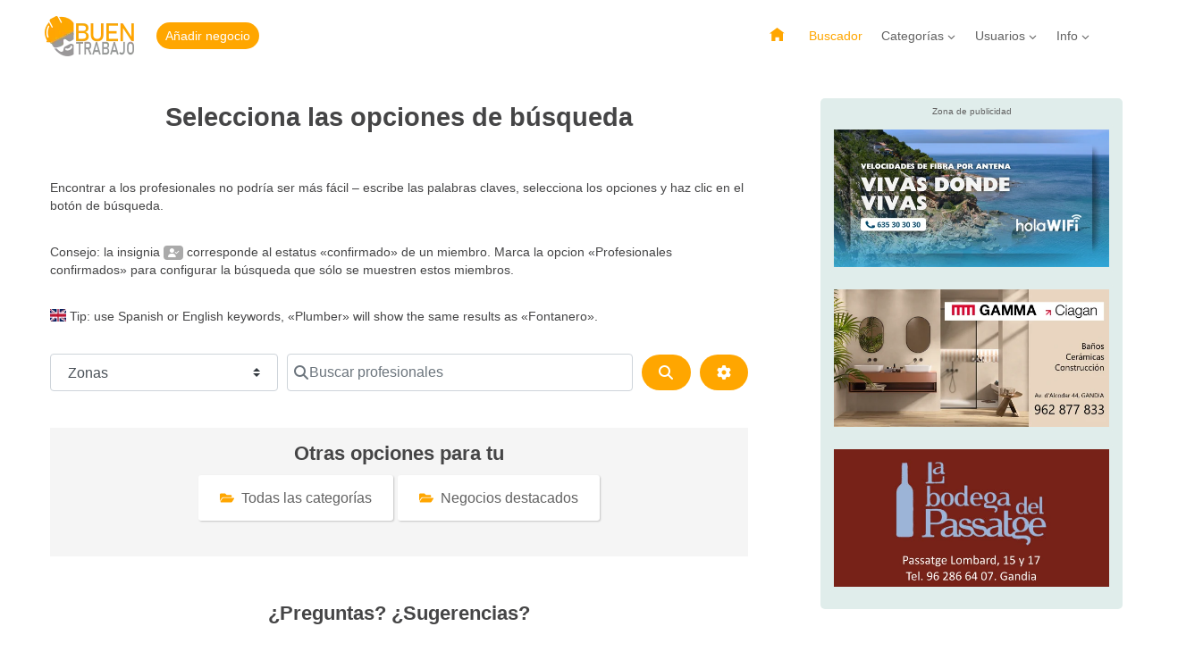

--- FILE ---
content_type: text/html; charset=UTF-8
request_url: https://buentrabajo.es/buscador/
body_size: 69541
content:
<!doctype html><html lang="es" class="no-js" itemtype="https://schema.org/WebPage" itemscope><head><script data-no-optimize="1">var litespeed_docref=sessionStorage.getItem("litespeed_docref");litespeed_docref&&(Object.defineProperty(document,"referrer",{get:function(){return litespeed_docref}}),sessionStorage.removeItem("litespeed_docref"));</script> <meta charset="UTF-8"><meta name="viewport" content="width=device-width, initial-scale=1, minimum-scale=1"><title>Buscador - Buen Trabajo - Profesionales de Gandía, Dénia y alrededores</title><style>img:is([sizes="auto" i], [sizes^="auto," i]) { contain-intrinsic-size: 3000px 1500px }</style><meta name="description" content="Selecciona las opciones de búsqueda Encontrar a los profesionales no podría ser más fácil - escribe las palabras claves, selecciona los opciones y"><meta name="robots" content="index, follow, max-snippet:-1, max-image-preview:large, max-video-preview:-1"><link rel="canonical" href="https://buentrabajo.es/buscador/"><meta property="og:url" content="https://buentrabajo.es/buscador/"><meta property="og:site_name" content="Buen Trabajo - Profesionales de Gandía, Dénia y alrededores"><meta property="og:locale" content="es_ES"><meta property="og:type" content="article"><meta property="article:author" content=""><meta property="article:publisher" content=""><meta property="og:title" content="Buscador - Buen Trabajo - Profesionales de Gandía, Dénia y alrededores"><meta property="og:description" content="Selecciona las opciones de búsqueda Encontrar a los profesionales no podría ser más fácil - escribe las palabras claves, selecciona los opciones y"><meta property="fb:pages" content=""><meta property="fb:admins" content=""><meta property="fb:app_id" content=""><meta name="twitter:card" content="summary"><meta name="twitter:site" content=""><meta name="twitter:creator" content=""><meta name="twitter:title" content="Buscador - Buen Trabajo - Profesionales de Gandía, Dénia y alrededores"><meta name="twitter:description" content="Selecciona las opciones de búsqueda Encontrar a los profesionales no podría ser más fácil - escribe las palabras claves, selecciona los opciones y"><link rel='dns-prefetch' href='//www.recaptcha.net' /><link rel='dns-prefetch' href='//use.fontawesome.com' /> <script type="litespeed/javascript">document.documentElement.classList.remove('no-js')</script> <style id="litespeed-ccss">.bsui *,.bsui *:before,.bsui *:after{box-sizing:border-box}.bsui h5,.bsui h6{margin-top:0;margin-bottom:.5rem}.bsui a{color:#1e73be;text-decoration:none;background-color:transparent}.bsui img{vertical-align:middle;border-style:none}.bsui label{display:inline-block;margin-bottom:.5rem}.bsui button{border-radius:0}.bsui input,.bsui button,.bsui select{margin:0;font-family:inherit;font-size:inherit;line-height:inherit}.bsui button,.bsui input{overflow:visible}.bsui button,.bsui select{text-transform:none}.bsui select{word-wrap:normal}.bsui button,.bsui [type=button]{-webkit-appearance:button}.bsui button::-moz-focus-inner,.bsui [type=button]::-moz-focus-inner{padding:0;border-style:none}.bsui input[type=checkbox]{box-sizing:border-box;padding:0}.bsui ::-webkit-file-upload-button{font:inherit;-webkit-appearance:button}.bsui h5,.bsui h6,.bsui .h6{margin-bottom:.5rem;font-family:inherit;font-weight:500;line-height:1.2}.bsui h5{font-size:1.25rem}.bsui h6,.bsui .h6{font-size:1rem}.bsui .row{display:flex;flex-wrap:wrap;margin-right:-15px;margin-left:-15px}.bsui .col,.bsui .col-auto{position:relative;width:100%;padding-right:15px;padding-left:15px}.bsui .col{flex-basis:0;flex-grow:1;max-width:100%}.bsui .col-auto{flex:0 0 auto;width:auto;max-width:100%}.bsui .form-control{display:block;width:100%;height:calc(1.6em + .9rem + 2px);padding:.45rem 1.2rem;font-size:1rem;font-weight:300;line-height:1.6;color:#495057;background-color:#fff;background-clip:padding-box;border:1px solid #ced4da;border-radius:.25rem}.bsui .form-control::-ms-expand{background-color:transparent;border:0}.bsui select.form-control:-moz-focusring{color:transparent;text-shadow:0 0 0 #495057}.bsui .form-group{margin-bottom:1rem}.bsui .form-row{display:flex;flex-wrap:wrap;margin-right:-5px;margin-left:-5px}.bsui .form-row>[class*=col-]{padding-right:5px;padding-left:5px}.bsui .form-check{position:relative;display:block;padding-left:1.25rem}.bsui .form-check-input{position:absolute;margin-top:.3rem;margin-left:-1.25rem}.bsui .form-check-label{margin-bottom:0}.bsui .btn{display:inline-block;font-weight:400;color:#212529;text-align:center;vertical-align:middle;background-color:transparent;border:1px solid transparent;padding:.45rem 1.2rem;font-size:1rem;line-height:1.6;border-radius:.25rem}.bsui .btn-primary{color:#fff;background-color:#1e73be;border-color:#1e73be}.bsui .collapse:not(.show){display:none}.bsui .dropdown{position:relative}.bsui .input-group-prepend{display:flex}.bsui .input-group-prepend{margin-right:-1px}.bsui .input-group-text{display:flex;align-items:center;padding:.45rem 1.2rem;margin-bottom:0;font-size:1rem;font-weight:400;line-height:1.6;color:#495057;text-align:center;white-space:nowrap;background-color:#e9ecef;border:1px solid #ced4da;border-radius:.25rem}.bsui .custom-select{display:inline-block;width:100%;height:calc(1.6em + .9rem + 2px);padding:.45rem 2.2rem .45rem 1.2rem;font-size:1rem;font-weight:300;line-height:1.6;color:#495057;vertical-align:middle;background:#fff url("data:image/svg+xml,%3csvg xmlns='http://www.w3.org/2000/svg' width='4' height='5' viewBox='0 0 4 5'%3e%3cpath fill='%23343a40' d='M2 0L0 2h4zm0 5L0 3h4z'/%3e%3c/svg%3e") right 1.2rem center/8px 10px no-repeat;border:1px solid #ced4da;border-radius:.25rem;appearance:none}.bsui .custom-select::-ms-expand{display:none}.bsui .custom-select:-moz-focusring{color:transparent;text-shadow:0 0 0 #495057}.bsui .close{float:right;font-size:1.5rem;font-weight:700;line-height:1;color:#000;text-shadow:0 1px 0 #fff;opacity:.5}.bsui button.close{padding:0;background-color:transparent;border:0}.bsui .modal{position:fixed;top:0;left:0;z-index:1050;display:none;width:100%;height:100%;overflow:hidden;outline:0}.bsui .modal-dialog{position:relative;width:auto;margin:.5rem}.bsui .modal-dialog-centered{display:flex;align-items:center;min-height:calc(100% - 1rem)}.bsui .modal-dialog-centered:before{display:block;height:calc(100vh - 1rem);height:min-content;content:""}.bsui .modal-content{position:relative;display:flex;flex-direction:column;width:100%;background-color:#fff;background-clip:padding-box;border:1px solid rgba(0,0,0,.2);border-radius:.3rem;outline:0}.bsui .modal-header{display:flex;align-items:flex-start;justify-content:space-between;padding:1rem;border-bottom:1px solid #dee2e6;border-top-left-radius:calc(.3rem - 1px);border-top-right-radius:calc(.3rem - 1px)}.bsui .modal-header .close{padding:1rem;margin:-1rem -1rem -1rem auto}.bsui .modal-title{margin-bottom:0;line-height:1.6}.bsui .modal-body{position:relative;flex:1 1 auto;padding:1rem}@media (min-width:576px){.bsui .modal-dialog{max-width:500px;margin:1.75rem auto}.bsui .modal-dialog-centered{min-height:calc(100% - 3.5rem)}.bsui .modal-dialog-centered:before{height:calc(100vh - 3.5rem);height:min-content}}@media (min-width:992px){.bsui .modal-lg{max-width:800px}}.bsui .bg-light{background-color:#f8f9fa!important}.bsui .bg-transparent{background-color:transparent!important}.bsui .border-0{border:0!important}.bsui .rounded{border-radius:.25rem!important}.bsui .clearfix:after{display:block;clear:both;content:""}.bsui .d-none{display:none!important}.bsui .d-block{display:block!important}.bsui .d-flex{display:flex!important}@media (min-width:576px){.bsui .d-sm-none{display:none!important}}.bsui .flex-fill{flex:1 1 auto!important}.bsui .flex-grow-1{flex-grow:1!important}.bsui .justify-content-center{justify-content:center!important}.bsui .align-items-center{align-items:center!important}.bsui .overflow-hidden{overflow:hidden!important}.bsui .position-relative{position:relative!important}.bsui .position-absolute{position:absolute!important}.bsui .sr-only{position:absolute;width:1px;height:1px;padding:0;margin:-1px;overflow:hidden;clip:rect(0,0,0,0);white-space:nowrap;border:0}.bsui .shadow-none{box-shadow:none!important}.bsui .w-100{width:100%!important}.bsui .h-100{height:100%!important}.bsui .mw-100{max-width:100%!important}.bsui .mx-0{margin-right:0!important}.bsui .mb-0{margin-bottom:0!important}.bsui .mx-0{margin-left:0!important}.bsui .mb-1{margin-bottom:.25rem!important}.bsui .my-3{margin-top:1rem!important}.bsui .mb-3,.bsui .my-3{margin-bottom:1rem!important}.bsui .mb-4{margin-bottom:1.5rem!important}.bsui .pb-0{padding-bottom:0!important}.bsui .px-1{padding-right:.25rem!important}.bsui .px-1{padding-left:.25rem!important}.bsui .p-2{padding:.5rem!important}.bsui .py-2{padding-top:.5rem!important}.bsui .px-2{padding-right:.5rem!important}.bsui .py-2{padding-bottom:.5rem!important}.bsui .px-2{padding-left:.5rem!important}.bsui .pt-3{padding-top:1rem!important}.bsui .pl-4{padding-left:1.5rem!important}.bsui .py-5{padding-top:3rem!important}.bsui .py-5{padding-bottom:3rem!important}.bsui .text-left{text-align:left!important}.bsui .text-center{text-align:center!important}.bsui .text-dark{color:#343a40!important}.bsui .text-muted{color:#6c757d!important}.bsui .text-decoration-none{text-decoration:none!important}.bsui .btn{padding:.45rem 1.2rem;font-size:1rem;line-height:1.6;border-radius:.25rem;position:relative}.bsui .bg-light{fill:#f8f9fa!important}.bsui .hover-content{display:none}.bsui .hover-content.fas{display:none}.bsui .custom-select{-webkit-appearance:none;-moz-appearance:none}:root{--blue:#007bff;--indigo:#6610f2;--purple:#6f42c1;--pink:#e83e8c;--red:#dc3545;--orange:#fd7e14;--yellow:#ffc107;--green:#28a745;--teal:#20c997;--cyan:#17a2b8;--white:#fff;--gray:#6c757d;--gray-dark:#343a40;--primary:#007bff;--secondary:#6c757d;--success:#28a745;--info:#17a2b8;--warning:#ffc107;--danger:#dc3545;--light:#f8f9fa;--dark:#343a40;--breakpoint-xs:0;--breakpoint-sm:576px;--breakpoint-md:768px;--breakpoint-lg:992px;--breakpoint-xl:1200px;--font-family-sans-serif:-apple-system,BlinkMacSystemFont,"Segoe UI",Roboto,"Helvetica Neue",Arial,"Noto Sans","Liberation Sans",sans-serif,"Apple Color Emoji","Segoe UI Emoji","Segoe UI Symbol","Noto Color Emoji";--font-family-monospace:SFMono-Regular,Menlo,Monaco,Consolas,"Liberation Mono","Courier New",monospace}.modal{position:fixed;top:0;left:0;z-index:1050;display:none;width:100%;height:100%;overflow:hidden;outline:0}.modal-dialog{position:relative;width:auto;margin:.5rem}.modal.fade .modal-dialog{transform:translate(0,-50px)}.modal-dialog-centered{display:flex;align-items:center;min-height:calc(100% - 1rem)}.modal-dialog-centered:before{display:block;height:calc(100vh - 1rem);height:min-content;content:""}.modal-content{position:relative;display:flex;flex-direction:column;width:100%;background-color:#fff;background-clip:padding-box;border:1px solid rgba(0,0,0,.2);border-radius:.3rem;outline:0}.modal-header{display:flex;align-items:flex-start;justify-content:space-between;padding:1rem;border-bottom:1px solid #dee2e6;border-top-left-radius:calc(.3rem - 1px);border-top-right-radius:calc(.3rem - 1px)}.modal-header .close{padding:1rem;margin:-1rem -1rem -1rem auto}.modal-title{margin-bottom:0;line-height:1.5}.modal-body{position:relative;flex:1 1 auto;padding:1rem}@media (min-width:576px){.modal-dialog{max-width:500px;margin:1.75rem auto}.modal-dialog-centered{min-height:calc(100% - 3.5rem)}.modal-dialog-centered:before{height:calc(100vh - 3.5rem);height:min-content}}@media (min-width:992px){.modal-lg{max-width:800px}}.bsui a{color:#454546}.bsui .btn-primary{background-color:#454546}.bsui .btn-primary{border-color:#454546}.wp-block-button__link{color:#fff;background-color:#32373c;border-radius:9999px;box-shadow:none;display:inline-block;font-size:1.125em;padding:calc(.667em + 2px) calc(1.333em + 2px);text-align:center;text-decoration:none;word-break:break-word;box-sizing:border-box}.wp-block-button__link:visited{color:#fff}ul{box-sizing:border-box}p.has-background{padding:1.25em 2.375em}.wp-block-spacer{clear:both}:root{--wp--preset--font-size--normal:16px;--wp--preset--font-size--huge:42px}.screen-reader-text{border:0;clip:rect(1px,1px,1px,1px);-webkit-clip-path:inset(50%);clip-path:inset(50%);height:1px;margin:-1px;overflow:hidden;padding:0;position:absolute;width:1px;word-wrap:normal!important}body{--wp--preset--color--black:#000;--wp--preset--color--cyan-bluish-gray:#abb8c3;--wp--preset--color--white:#fff;--wp--preset--color--pale-pink:#f78da7;--wp--preset--color--vivid-red:#cf2e2e;--wp--preset--color--luminous-vivid-orange:#ff6900;--wp--preset--color--luminous-vivid-amber:#fcb900;--wp--preset--color--light-green-cyan:#7bdcb5;--wp--preset--color--vivid-green-cyan:#00d084;--wp--preset--color--pale-cyan-blue:#8ed1fc;--wp--preset--color--vivid-cyan-blue:#0693e3;--wp--preset--color--vivid-purple:#9b51e0;--wp--preset--color--theme-palette-1:#ffa600;--wp--preset--color--theme-palette-2:#62a39b;--wp--preset--color--theme-palette-3:#454546;--wp--preset--color--theme-palette-4:#626262;--wp--preset--color--theme-palette-5:#969696;--wp--preset--color--theme-palette-6:#bbb;--wp--preset--color--theme-palette-7:#e0edeb;--wp--preset--color--theme-palette-8:#f5f5f5;--wp--preset--color--theme-palette-9:#fff;--wp--preset--gradient--vivid-cyan-blue-to-vivid-purple:linear-gradient(135deg,rgba(6,147,227,1) 0%,#9b51e0 100%);--wp--preset--gradient--light-green-cyan-to-vivid-green-cyan:linear-gradient(135deg,#7adcb4 0%,#00d082 100%);--wp--preset--gradient--luminous-vivid-amber-to-luminous-vivid-orange:linear-gradient(135deg,rgba(252,185,0,1) 0%,rgba(255,105,0,1) 100%);--wp--preset--gradient--luminous-vivid-orange-to-vivid-red:linear-gradient(135deg,rgba(255,105,0,1) 0%,#cf2e2e 100%);--wp--preset--gradient--very-light-gray-to-cyan-bluish-gray:linear-gradient(135deg,#eee 0%,#a9b8c3 100%);--wp--preset--gradient--cool-to-warm-spectrum:linear-gradient(135deg,#4aeadc 0%,#9778d1 20%,#cf2aba 40%,#ee2c82 60%,#fb6962 80%,#fef84c 100%);--wp--preset--gradient--blush-light-purple:linear-gradient(135deg,#ffceec 0%,#9896f0 100%);--wp--preset--gradient--blush-bordeaux:linear-gradient(135deg,#fecda5 0%,#fe2d2d 50%,#6b003e 100%);--wp--preset--gradient--luminous-dusk:linear-gradient(135deg,#ffcb70 0%,#c751c0 50%,#4158d0 100%);--wp--preset--gradient--pale-ocean:linear-gradient(135deg,#fff5cb 0%,#b6e3d4 50%,#33a7b5 100%);--wp--preset--gradient--electric-grass:linear-gradient(135deg,#caf880 0%,#71ce7e 100%);--wp--preset--gradient--midnight:linear-gradient(135deg,#020381 0%,#2874fc 100%);--wp--preset--duotone--dark-grayscale:url('#wp-duotone-dark-grayscale');--wp--preset--duotone--grayscale:url('#wp-duotone-grayscale');--wp--preset--duotone--purple-yellow:url('#wp-duotone-purple-yellow');--wp--preset--duotone--blue-red:url('#wp-duotone-blue-red');--wp--preset--duotone--midnight:url('#wp-duotone-midnight');--wp--preset--duotone--magenta-yellow:url('#wp-duotone-magenta-yellow');--wp--preset--duotone--purple-green:url('#wp-duotone-purple-green');--wp--preset--duotone--blue-orange:url('#wp-duotone-blue-orange');--wp--preset--font-size--small:14px;--wp--preset--font-size--medium:24px;--wp--preset--font-size--large:32px;--wp--preset--font-size--x-large:42px;--wp--preset--font-size--larger:40px}#flat-preloader-overlay{position:fixed;top:0;left:0;bottom:0;width:100%;height:100%;z-index:999999999;background:#fff;display:flex;align-items:center;justify-content:center;flex-direction:column;opacity:1;visibility:visible}#flat-preloader-overlay img{margin-bottom:10px}.fpo-default img{width:40px;height:auto}#flat-preloader-overlay small{display:block}.flat-preloader-active{overflow:hidden}html{line-height:1.15;-webkit-text-size-adjust:100%}body{margin:0}main{display:block;min-width:0}h1{font-size:2em;margin:.67em 0}a{background-color:transparent}small{font-size:80%}img{border-style:none}button,input,select{font-size:100%;margin:0}button,input{overflow:visible}button,select{text-transform:none}button,[type=button]{-webkit-appearance:button}button::-moz-focus-inner,[type=button]::-moz-focus-inner{border-style:none;padding:0}button:-moz-focusring,[type=button]:-moz-focusring{outline:1px dotted ButtonText}[type=checkbox]{box-sizing:border-box;padding:0}::-webkit-file-upload-button{-webkit-appearance:button;font:inherit}details{display:block}summary{display:list-item}:root{--global-gray-400:#cbd5e0;--global-gray-500:#a0aec0;--global-xs-spacing:1em;--global-sm-spacing:1.5rem;--global-md-spacing:2rem;--global-lg-spacing:2.5em;--global-xl-spacing:3.5em;--global-xxl-spacing:5rem;--global-edge-spacing:1.5rem;--global-boxed-spacing:2rem}h1,h3,h5,h6{padding:0;margin:0}i{font-style:italic}html{box-sizing:border-box}*,*:before,*:after{box-sizing:inherit}ul{margin:0 0 1.5em 1.5em;padding:0}ul{list-style:disc}li>ul{margin-bottom:0;margin-left:1.5em}img{display:block;height:auto;max-width:100%}a{color:var(--global-palette-highlight)}.screen-reader-text{clip:rect(1px,1px,1px,1px);position:absolute!important;height:1px;width:1px;overflow:hidden;word-wrap:normal!important}input[type=text]{-webkit-appearance:none;color:var(--global-palette5);border:1px solid var(--global-gray-400);border-radius:3px;padding:.4em .5em;max-width:100%;background:var(--global-palette9);box-shadow:0px 0px 0px -7px rgba(0,0,0,0)}::-webkit-input-placeholder{color:var(--global-palette6)}::-moz-placeholder{color:var(--global-palette6);opacity:1}:-ms-input-placeholder{color:var(--global-palette6)}::placeholder{color:var(--global-palette6)}select{border:1px solid var(--global-gray-400);background-size:16px 100%;padding:.2em 35px .2em .5em;background:var(--global-palette9) url([data-uri]) no-repeat 98% 50%;-moz-appearance:none;-webkit-appearance:none;appearance:none;box-shadow:none;outline:0;box-shadow:0px 0px 0px -7px rgba(0,0,0,0)}select::-ms-expand{display:none}button,.button,.wp-block-button__link{border-radius:3px;background:var(--global-palette-btn-bg);color:var(--global-palette-btn);padding:.4em 1em;border:0;line-height:1.6;display:inline-block;font-family:inherit;text-decoration:none;box-shadow:0px 0px 0px -7px rgba(0,0,0,0)}button:visited,.button:visited,.wp-block-button__link:visited{background:var(--global-palette-btn-bg);color:var(--global-palette-btn)}.button.button-size-small{font-size:80%;padding:.3em .7em}.kadence-svg-iconset{display:inline-flex;align-self:center}.kadence-svg-iconset svg{height:1em;width:1em}.kadence-svg-iconset.svg-baseline svg{top:.125em;position:relative}.kt-clear{*zoom:1}.kt-clear:before,.kt-clear:after{content:' ';display:table}.kt-clear:after{clear:both}.content-area{margin:var(--global-xxl-spacing) 0}.entry-content{word-break:break-word}.content-vertical-padding-hide .content-area{margin-top:0;margin-bottom:0}.site-container,.site-header-row-layout-contained{margin:0 auto;padding:0 var(--global-content-edge-padding)}.content-bg{background:#fff}@media screen and (min-width:1025px){.has-sidebar .content-container{display:grid;grid-template-columns:5fr 2fr;grid-gap:var(--global-xl-spacing);justify-content:center}#secondary{grid-column:2;grid-row:1;min-width:0}}#kt-scroll-up-reader,#kt-scroll-up{position:fixed;-webkit-transform:translateY(40px);transform:translateY(40px);opacity:0;z-index:1000;display:flex}#kt-scroll-up-reader.scroll-up-style-outline,#kt-scroll-up.scroll-up-style-outline{background:0 0}.scroll-up-style-outline,.scroll-up-wrap.scroll-up-style-outline{border-width:2px;border-style:solid;border-color:currentColor;color:var(--global-palette4)}#kt-scroll-up-reader{-webkit-transform:translateY(0px);transform:translateY(0px)}#kt-scroll-up-reader:not(:focus){clip:rect(1px,1px,1px,1px);height:1px;width:1px;overflow:hidden;word-wrap:normal!important}@media screen and (max-width:719px){.vs-sm-false{display:none!important}}#wrapper{overflow:hidden;overflow:clip}body.footer-on-bottom #wrapper{min-height:100vh;display:flex;flex-direction:column}body.footer-on-bottom #inner-wrap{flex:1 0 auto}:root{--global-palette1:#ffa600;--global-palette2:#62a39b;--global-palette3:#454546;--global-palette4:#626262;--global-palette5:#969696;--global-palette6:#bbb;--global-palette7:#e0edeb;--global-palette8:#f5f5f5;--global-palette9:#fff;--global-palette9rgb:255,255,255;--global-palette-highlight:var(--global-palette5);--global-palette-highlight-alt:var(--global-palette1);--global-palette-highlight-alt2:var(--global-palette9);--global-palette-btn-bg:var(--global-palette1);--global-palette-btn-bg-hover:var(--global-palette1);--global-palette-btn:var(--global-palette9);--global-palette-btn-hover:var(--global-palette9);--global-body-font-family:Poppins,sans-serif;--global-heading-font-family:inherit;--global-primary-nav-font-family:inherit;--global-fallback-font:sans-serif;--global-display-fallback-font:sans-serif;--global-content-width:1290px;--global-content-narrow-width:842px;--global-content-edge-padding:1.5rem;--global-calc-content-width:calc(1290px - var(--global-content-edge-padding) - var(--global-content-edge-padding))}.wp-site-blocks{--global-vw:calc(100vw - (.5*var(--scrollbar-offset)))}:root .has-theme-palette-3-color{color:var(--global-palette3)}:root .has-theme-palette-6-color{color:var(--global-palette6)}:root .has-theme-palette-7-background-color{background-color:var(--global-palette7)}body{background:var(--global-palette9);-webkit-font-smoothing:antialiased;-moz-osx-font-smoothing:grayscale}body,input,select{font-style:normal;font-weight:400;font-size:14px;line-height:20px;letter-spacing:0em;font-family:var(--global-body-font-family);color:#454546}.content-bg{background:var(--global-palette9)}@media all and (max-width:1024px){body{font-size:12px;line-height:16px}}@media all and (max-width:767px){body{font-size:12px;line-height:16px}}h1,h3,h5,h6{font-family:var(--global-heading-font-family)}h1{font-style:normal;font-weight:700;font-size:1.8rem;line-height:2.4rem;color:var(--global-palette3)}h3{font-style:normal;font-weight:600;font-size:1.4rem;line-height:1.8rem;color:var(--global-palette3)}h5{font-style:normal;font-weight:400;font-size:1rem;line-height:1.2rem;color:var(--global-palette3)}h6{font-style:normal;font-weight:400;font-size:1rem;line-height:1.2rem;color:var(--global-palette3)}@media all and (max-width:1024px){h1{font-size:1.6rem;line-height:2rem}h3{font-size:1.25rem;line-height:1.6rem}}@media all and (max-width:767px){h1{font-size:1.4rem;line-height:1.8rem}h3{font-size:1.2rem;line-height:1.5rem}h5{font-size:1rem;line-height:1.2rem}h6{font-size:1rem;line-height:1.2rem}}.site-container,.site-header-row-layout-contained{max-width:var(--global-content-width)}.content-area{margin-top:0;margin-bottom:0}@media all and (max-width:1024px){.content-area{margin-top:3rem;margin-bottom:3rem}}@media all and (max-width:767px){.content-area{margin-top:2rem;margin-bottom:2rem}}.entry-content-wrap{padding:2rem}@media all and (max-width:1024px){.entry-content-wrap{padding:2rem}}@media all and (max-width:767px){.entry-content-wrap{padding:1.5rem}}.entry.single-entry{box-shadow:0px 15px 15px -10px rgba(0,0,0,0)}.primary-sidebar.widget-area .widget{margin-bottom:1.5em;color:var(--global-palette4)}.primary-sidebar.widget-area .sidebar-inner-wrap a:not(.button){color:var(--global-palette4)}.has-sidebar:not(.has-left-sidebar) .primary-sidebar.widget-area{border-left:0 none transparent}button,.button,.wp-block-button__link{border-radius:30px;box-shadow:0px 0px 0px 0px rgba(255,255,255,0)}#kt-scroll-up-reader,#kt-scroll-up{border-radius:0;bottom:30px;font-size:1.2em;padding:.4em}#kt-scroll-up-reader.scroll-up-side-right,#kt-scroll-up.scroll-up-side-right{right:30px}body.page{background:var(--global-palette9)}body.page .content-bg{background:var(--global-palette9)}.site-branding a.brand img{max-width:130px}.site-branding{padding:0}#masthead{background:#fff}.site-main-header-inner-wrap{min-height:75px}.site-main-header-wrap .site-header-row-container-inner>.site-container{padding:20px 0 10px}.main-navigation .primary-menu-container>ul>li.menu-item>a{padding-left:calc(2em/2);padding-right:calc(2em/2);padding-top:0;padding-bottom:0;color:var(--global-palette4);background:rgba(255,255,255,0)}.header-navigation .header-menu-container ul ul.sub-menu{background:var(--global-palette9);box-shadow:0px 5px 13px 0px rgba(0,0,0,.1)}.header-navigation .header-menu-container ul ul li.menu-item{border-bottom:1px none var(--global-palette8)}.header-navigation .header-menu-container ul ul li.menu-item>a{width:175px;padding-top:.65em;padding-bottom:.65em;color:var(--global-palette4);font-style:normal;font-size:14px;line-height:1rem}.mobile-toggle-open-container .menu-toggle-open{color:var(--global-palette5);padding:.4em .6em;font-size:14px}.mobile-toggle-open-container .menu-toggle-open .menu-toggle-icon{font-size:20px}.mobile-navigation ul li{font-size:14px}.mobile-navigation ul li a{padding-top:1em;padding-bottom:1em}.mobile-navigation ul li>a,.mobile-navigation ul li.menu-item-has-children>.drawer-nav-drop-wrap{color:var(--global-palette8)}.mobile-navigation ul li.menu-item-has-children .drawer-nav-drop-wrap,.mobile-navigation ul li:not(.menu-item-has-children) a{border-bottom:1px solid rgba(255,255,255,.1)}.mobile-navigation:not(.drawer-navigation-parent-toggle-true) ul li.menu-item-has-children .drawer-nav-drop-wrap button{border-left:1px solid rgba(255,255,255,.1)}#mobile-drawer .drawer-inner{background:var(--global-palette3)}@media all and (max-width:767px){#mobile-drawer .drawer-inner{background:var(--global-palette3)}}#mobile-drawer .drawer-header .drawer-toggle{padding:.6em .15em;font-size:24px}#main-header .header-button{font-style:normal;font-size:14px;margin:0 0 0 15px;border-radius:25px;color:var(--global-palette9);background:var(--global-palette1);border:2px none transparent;box-shadow:0px 0px 0px 0px rgba(0,0,0,0)}.mobile-header-button-wrap .mobile-header-button-inner-wrap .mobile-header-button{font-style:normal;font-size:12px;background:var(--global-palette1);border:2px none transparent;box-shadow:0px 0px 0px -7px rgba(0,0,0,0)}.nav-drop-title-wrap{display:flex;align-items:center}.header-navigation>div>ul>li>a{display:flex;align-items:center}.menu-label-icon-wrap{margin-left:.3em}.kadence-menu-icon-side-left .menu-label-icon-wrap{margin-right:.3em;margin-left:0}.menu-label-icon{display:inline-flex;justify-content:center}.menu-label-icon svg{width:1em;height:1em;top:.125em;position:relative}.header-menu-container ul.menu{position:relative}.wp-block-kadence-advancedheading.kt-adv-heading_a0793c-04[data-kb-block=kb-adv-heading_a0793c-04]{text-align:center}.wp-block-kadence-advancedheading.kt-adv-heading_ae454f-7b[data-kb-block=kb-adv-heading_ae454f-7b]{margin-top:50px}.wp-block-kadence-column{display:-webkit-flex;display:flex;-webkit-flex-direction:column;flex-direction:column;z-index:1;min-width:0;min-height:0}.kt-inside-inner-col{border:0 solid transparent;-ms-flex-negative:0}@media (max-width:767px){.kvs-sm-false{display:none!important}}@media (min-width:768px) and (max-width:1024px){.kvs-md-false{display:none!important}}.kadence-column_a235db-e4>.kt-inside-inner-col{padding-top:15px;padding-bottom:15px;border-top-width:0;border-right-width:0;border-bottom-width:0;border-left-width:0;border-top-left-radius:0;border-top-right-radius:0;border-bottom-right-radius:0;border-bottom-left-radius:0}.wp-block-kadence-column.kadence-column_a235db-e4>.kt-inside-inner-col{margin-top:25px}.kadence-column_a235db-e4>.kt-inside-inner-col{justify-content:center;flex-direction:column;display:flex}.kadence-column_a235db-e4>.kt-inside-inner-col{background-color:var(--global-palette8,#f7fafc)}.kadence-column_a235db-e4{text-align:center}.wp-block-kadence-advancedheading.kt-adv-heading_8db74d-e9[data-kb-block=kb-adv-heading_8db74d-e9]{margin-bottom:10px}.kt-btn-wrap .kt-button{text-decoration:none;position:relative;z-index:1;overflow:hidden}.wp-block-kadence-advancedbtn .kt-btn-wrap a.kt-button:not(.link){text-decoration:none}.kt-button:before{position:absolute;content:"";top:0;right:0;bottom:0;left:0;z-index:-1;opacity:0}.kt-btn-svg-icon.kt-btn-side-left{padding-right:.5em}.kt-btn-wrap{display:-webkit-inline-flex;display:inline-flex}.kt-btn-align-center{text-align:center}.wp-block-kadence-advancedbtn .kt-btn-wrap:last-child{margin-right:0}.wp-block-kadence-advancedbtn .kt-btn-wrap{margin-right:5px;vertical-align:middle}.kt-btn-wrap .kt-btn-has-svg-true{display:-webkit-flex;display:flex;-webkit-align-items:center;align-items:center}@media (max-width:767px){.kt-btn-wrap{margin-bottom:5px}}.wp-block-kadence-advancedbtn.kt-btns_22930a-46,.site .entry-content .wp-block-kadence-advancedbtn.kt-btns_22930a-46{margin-bottom:25px}.kt-btns_22930a-46 .kt-btn-wrap-0{margin-right:5px}.wp-block-kadence-advancedbtn.kt-btns_22930a-46 .kt-btn-wrap-0 .kt-button{padding-top:12px;padding-bottom:12px;color:var(--global-palette4,#2d3748);background:var(--global-palette9,#fff);border-color:rgba(255,255,255,0);border-style:solid;box-shadow:1px 1px 2px 0px rgba(0,0,0,.2);margin-top:0;margin-right:0;margin-bottom:0;margin-left:0}.wp-block-kadence-advancedbtn.kt-btns_22930a-46 .kt-btn-wrap-0 .kt-button:before{display:none}.wp-block-kadence-advancedbtn.kt-btns_22930a-46 .kt-btn-wrap-0 .kt-button .kt-btn-svg-icon{color:var(--global-palette1,#3182ce);font-size:1em}.kt-btns_22930a-46 .kt-btn-wrap-1{margin-right:5px}.wp-block-kadence-advancedbtn.kt-btns_22930a-46 .kt-btn-wrap-1 .kt-button{padding-top:12px;padding-bottom:12px;color:var(--global-palette4,#2d3748);background:var(--global-palette9,#fff);border-color:rgba(255,255,255,0);border-style:solid;box-shadow:1px 1px 2px 0px rgba(0,0,0,.2);margin-top:0;margin-right:0;margin-bottom:0;margin-left:0}.wp-block-kadence-advancedbtn.kt-btns_22930a-46 .kt-btn-wrap-1 .kt-button:before{display:none}.wp-block-kadence-advancedbtn.kt-btns_22930a-46 .kt-btn-wrap-1 .kt-button .kt-btn-svg-icon{color:var(--global-palette1,#3182ce);font-size:1em}.wp-block-kadence-advancedheading.kt-adv-heading_c81275-22[data-kb-block=kb-adv-heading_c81275-22]{text-align:center;margin-top:50px;margin-bottom:15px}.wp-block-kadence-advancedheading.kt-adv-heading_df27d2-4e[data-kb-block=kb-adv-heading_df27d2-4e]{text-align:center;margin-bottom:10px}.fa{font-family:var(--fa-style-family,"Font Awesome 6 Free");font-weight:var(--fa-style,900)}.fa,.fas{-moz-osx-font-smoothing:grayscale;-webkit-font-smoothing:antialiased;display:var(--fa-display,inline-block);font-style:normal;font-variant:normal;line-height:1;text-rendering:auto}.fas{font-family:"Font Awesome 6 Free"}.fa-user-check:before{content:"\f4fc"}.fa-cog:before{content:"\f013"}.fa-map-marker-alt:before{content:"\f3c5"}.fa-search:before{content:"\f002"}.fa-times:before{content:"\f00d"}.sr-only{position:absolute;width:1px;height:1px;padding:0;margin:-1px;overflow:hidden;clip:rect(0,0,0,0);white-space:nowrap;border-width:0}:host,:root{--fa-style-family-brands:"Font Awesome 6 Brands";--fa-font-brands:normal 400 1em/1 "Font Awesome 6 Brands"}:host,:root{--fa-font-regular:normal 400 1em/1 "Font Awesome 6 Free"}:host,:root{--fa-style-family-classic:"Font Awesome 6 Free";--fa-font-solid:normal 900 1em/1 "Font Awesome 6 Free"}.fas{font-weight:900}.getpaid-payment-modal-close{position:absolute;top:0;right:0;z-index:200}div.customize_filter_inner.text-left.px-1.pt-3.row.bg-light.mx-0.my-3.rounded{font-size:12px}.bsui .btn-primary{background-color:#ffa600;border-color:#ffa600}.bsui .btn{border-radius:25px}.bsui .gd-type-single.gd-field-tfieldset .gd-field-tcheckbox{margin-bottom:.25rem}.gd-field-tfieldset .gd-field-tmultiselect>label{display:none}.wp-block-geodirectory-geodir-widget-search{max-width:845px;margin:0 auto}@media only screen and (max-width:600px){.geodir-filter-cat.gd-type-single{min-width:100%!important}}div.geodir-filter-cat:nth-child(3){margin-bottom:.5rem!important}.bsui .form-check-input{margin-top:.15rem}.cmplz-hidden{display:none!important}.site-branding{max-height:inherit}.site-branding a.brand{display:flex;flex-direction:row;align-items:center;text-decoration:none;color:inherit;max-height:inherit}.site-branding a.brand img{display:block}.header-navigation ul ul.sub-menu{display:none;position:absolute;top:100%;flex-direction:column;background:#fff;margin-left:0;box-shadow:0 2px 13px rgba(0,0,0,.1);z-index:1000}.header-navigation ul ul.sub-menu>li:last-child{border-bottom:0}.header-navigation[class*=header-navigation-dropdown-animation-fade] ul ul.sub-menu{opacity:0;visibility:hidden;-webkit-transform:translate3d(0,0,0);transform:translate3d(0,0,0);display:block;clip:rect(1px,1px,1px,1px);height:1px;overflow:hidden}.nav--toggle-sub .dropdown-nav-toggle{display:block;background:0 0;position:absolute;right:0;top:50%;width:.7em;height:.7em;font-size:inherit;width:.9em;height:.9em;font-size:.9em;display:inline-flex;line-height:inherit;margin:0;padding:0;border:none;border-radius:0;-webkit-transform:translateY(-50%);transform:translateY(-50%);overflow:visible}.nav--toggle-sub li.menu-item-has-children{position:relative}.nav-drop-title-wrap{position:relative;padding-right:1em;display:block}.header-navigation,.header-menu-container{display:flex}.header-navigation li.menu-item>a{display:block;width:100%;text-decoration:none;color:var(--global-palette4)}.header-navigation ul.sub-menu{display:block;list-style:none;margin:0;padding:0}.header-navigation ul li.menu-item>a{padding:.6em .5em}.header-navigation ul ul li.menu-item>a{padding:1em}.header-navigation ul ul li.menu-item>a{width:200px}.header-navigation .menu{display:flex;flex-wrap:wrap;justify-content:center;align-items:center;list-style:none;margin:0;padding:0}.menu-toggle-open{display:flex;background:0 0;align-items:center;box-shadow:none}.menu-toggle-open .menu-toggle-label{padding-right:5px}.menu-toggle-open .menu-toggle-icon{display:flex}.menu-toggle-open.menu-toggle-style-default{border:0}.wp-site-blocks .menu-toggle-open{box-shadow:none}.mobile-navigation{width:100%}.mobile-navigation a{display:block;width:100%;text-decoration:none;padding:.6em .5em}.mobile-navigation ul{display:block;list-style:none;margin:0;padding:0}.drawer-nav-drop-wrap{display:flex;position:relative}.drawer-nav-drop-wrap a{color:inherit}.drawer-nav-drop-wrap .drawer-sub-toggle{background:0 0;color:inherit;padding:.5em .7em;display:flex;border:0;border-radius:0;box-shadow:none;line-height:normal}.mobile-navigation ul ul{padding-left:1em}.mobile-navigation ul.has-collapse-sub-nav ul.sub-menu{display:none}.popup-drawer{position:fixed;display:none;top:0;bottom:0;left:-99999rem;right:99999rem;z-index:100000}.popup-drawer .drawer-overlay{background-color:rgba(0,0,0,.4);position:fixed;top:0;right:0;bottom:0;left:0;opacity:0}.popup-drawer .drawer-inner{width:100%;-webkit-transform:translateX(100%);transform:translateX(100%);max-width:90%;right:0;top:0;overflow:auto;background:#090c10;color:#fff;bottom:0;opacity:0;position:fixed;box-shadow:0 0 2rem 0 rgba(0,0,0,.1);display:flex;flex-direction:column}.popup-drawer .drawer-header{padding:0 1.5em;display:flex;justify-content:flex-end;min-height:calc(1.2em + 24px)}.popup-drawer .drawer-header .drawer-toggle{background:0 0;border:0;font-size:24px;line-height:1;padding:.6em .15em;color:inherit;display:flex;box-shadow:none;border-radius:0}.popup-drawer .drawer-content{padding:0 1.5em 1.5em}@media screen and (max-width:1024px){.animate-body-popup #inner-wrap,.animate-body-popup .site-header-row{-webkit-transform:none;transform:none}}.popup-drawer .drawer-header .drawer-toggle{width:1em;position:relative;height:1em;box-sizing:content-box;font-size:24px}.drawer-toggle .toggle-close-bar{width:.75em;height:.08em;background:currentColor;-webkit-transform-origin:center center;transform-origin:center center;position:absolute;margin-top:-.04em;opacity:0;border-radius:.08em;left:50%;margin-left:-.375em;top:50%;-webkit-transform:rotate(45deg) translateX(-50%);transform:rotate(45deg) translateX(-50%)}.drawer-toggle .toggle-close-bar:last-child{-webkit-transform:rotate(-45deg) translateX(50%);transform:rotate(-45deg) translateX(50%)}.popup-drawer .drawer-content.content-align-right{text-align:right}.popup-drawer .drawer-content.content-align-right .site-header-item{justify-content:flex-end}#main-header{display:none}#masthead{position:relative;z-index:11}@media screen and (min-width:1025px){#main-header{display:block}#mobile-header{display:none}}.site-header-row{display:grid;grid-template-columns:auto auto}.site-header-section{display:flex;max-height:inherit}.site-header-item{display:flex;align-items:center;margin-right:10px;max-height:inherit}.site-header-section>.site-header-item:last-child{margin-right:0}.drawer-content .site-header-item{margin-right:0;margin-bottom:10px}.drawer-content .site-header-item:last-child{margin-bottom:0}.site-header-section-right{justify-content:flex-end}#mobile-drawer{z-index:99999}.widget{margin-top:0;margin-bottom:1.5em}.widget-area .widget:last-child{margin-bottom:0}.widget-area a:not(.button),.widget-area a:not(.wp-block-button__link),.widget-area a:not(.wp-element-button){color:var(--global-palette3);text-decoration:none}.widget-area .widget{margin-left:0;margin-right:0}.entry{box-shadow:0px 15px 25px -10px rgba(0,0,0,.05);border-radius:.25rem}.content-wrap{position:relative}@media screen and (max-width:719px){.content-style-boxed .content-bg:not(.loop-entry){margin-left:-1rem;margin-right:-1rem;width:auto}.primary-sidebar{padding-left:0;padding-right:0}}.single-content{margin:var(--global-md-spacing) 0 0}.single-content p,.single-content form,.single-content .wp-block-kadence-advancedbtn{margin-top:0;margin-bottom:var(--global-md-spacing)}.single-content p>img{display:inline-block}.single-content h1,.single-content h3{margin:1.5em 0 .5em}.single-content h1:first-child,.single-content h3:first-child{margin-top:0}.single-content h1+*,.single-content h3+*{margin-top:0}.single-content form:last-child,.single-content .wp-block-kadence-advancedbtn:last-child{margin-bottom:0}.entry-content:after{display:table;clear:both;content:''}.content-title-style-hide .entry-content{margin:0}.primary-sidebar{padding-top:1.5rem;padding-bottom:1.5rem;margin-left:auto;margin-right:auto}@media screen and (min-width:768px){.primary-sidebar{padding-left:0;padding-right:0}}@media screen and (min-width:1025px){.primary-sidebar{padding:0;margin:0}.has-sticky-sidebar #wrapper{overflow:visible}.has-sticky-sidebar .sidebar-inner-wrap{position:-webkit-sticky;position:sticky;top:20px;overflow-y:auto}}@media screen and (max-width:1024px){.has-sticky-sidebar .sidebar-inner-wrap{max-height:none!important;overflow-y:auto}}.bsui .btn{border:none}.kt-inside-inner-col{font-size:inherit}@media only screen and (max-width:576px){.entry-content-wrap{padding:.5rem}}@media only screen and (max-width:382px){.btn.btn-primary.w-100{padding:2px}}.aj-v-pad-align{padding-bottom:2px}.bsui .py-2{padding:0!important}.bsui .mb-3{margin-bottom:0!important}#cmplz-header-1-optin.cmplz-title{display:flex}.cmplz-cookiebanner .cmplz-header{display:block!important;margin:auto}.adv-single{margin:5px}.bsui .bg-light{background-color:#e0edeb!important}.bsui .form-check-input{margin-top:.15rem}button.geodir_submit_search.btn,button.geodir-show-filters.btn{border-radius:25px}.site-branding{max-height:inherit}.site-branding a.brand{display:flex;flex-direction:row;align-items:center;text-decoration:none;color:inherit;max-height:inherit}.site-branding a.brand img{display:block}.header-navigation ul ul.sub-menu{display:none;position:absolute;top:100%;flex-direction:column;background:#fff;margin-left:0;box-shadow:0 2px 13px rgba(0,0,0,.1);z-index:1000}.header-navigation ul ul.sub-menu>li:last-child{border-bottom:0}.header-navigation[class*=header-navigation-dropdown-animation-fade] ul ul.sub-menu{opacity:0;visibility:hidden;-webkit-transform:translate3d(0,0,0);transform:translate3d(0,0,0);display:block;clip:rect(1px,1px,1px,1px);height:1px;overflow:hidden}.nav--toggle-sub .dropdown-nav-toggle{display:block;background:0 0;position:absolute;right:0;top:50%;width:.7em;height:.7em;font-size:inherit;width:.9em;height:.9em;font-size:.9em;display:inline-flex;line-height:inherit;margin:0;padding:0;border:none;border-radius:0;-webkit-transform:translateY(-50%);transform:translateY(-50%);overflow:visible}.nav--toggle-sub li.menu-item-has-children{position:relative}.nav-drop-title-wrap{position:relative;padding-right:1em;display:block}.header-navigation,.header-menu-container{display:flex}.header-navigation li.menu-item>a{display:block;width:100%;text-decoration:none;color:var(--global-palette4)}.header-navigation ul.sub-menu{display:block;list-style:none;margin:0;padding:0}.header-navigation ul li.menu-item>a{padding:.6em .5em}.header-navigation ul ul li.menu-item>a{padding:1em}.header-navigation ul ul li.menu-item>a{width:200px}.header-navigation .menu{display:flex;flex-wrap:wrap;justify-content:center;align-items:center;list-style:none;margin:0;padding:0}.menu-toggle-open{display:flex;background:0 0;align-items:center;box-shadow:none}.menu-toggle-open .menu-toggle-label{padding-right:5px}.menu-toggle-open .menu-toggle-icon{display:flex}.menu-toggle-open.menu-toggle-style-default{border:0}.wp-site-blocks .menu-toggle-open{box-shadow:none}.mobile-navigation{width:100%}.mobile-navigation a{display:block;width:100%;text-decoration:none;padding:.6em .5em}.mobile-navigation ul{display:block;list-style:none;margin:0;padding:0}.drawer-nav-drop-wrap{display:flex;position:relative}.drawer-nav-drop-wrap a{color:inherit}.drawer-nav-drop-wrap .drawer-sub-toggle{background:0 0;color:inherit;padding:.5em .7em;display:flex;border:0;border-radius:0;box-shadow:none;line-height:normal}.mobile-navigation ul ul{padding-left:1em}.mobile-navigation ul.has-collapse-sub-nav ul.sub-menu{display:none}.popup-drawer{position:fixed;display:none;top:0;bottom:0;left:-99999rem;right:99999rem;z-index:100000}.popup-drawer .drawer-overlay{background-color:rgba(0,0,0,.4);position:fixed;top:0;right:0;bottom:0;left:0;opacity:0}.popup-drawer .drawer-inner{width:100%;-webkit-transform:translateX(100%);transform:translateX(100%);max-width:90%;right:0;top:0;overflow:auto;background:#090c10;color:#fff;bottom:0;opacity:0;position:fixed;box-shadow:0 0 2rem 0 rgba(0,0,0,.1);display:flex;flex-direction:column}.popup-drawer .drawer-header{padding:0 1.5em;display:flex;justify-content:flex-end;min-height:calc(1.2em + 24px)}.popup-drawer .drawer-header .drawer-toggle{background:0 0;border:0;font-size:24px;line-height:1;padding:.6em .15em;color:inherit;display:flex;box-shadow:none;border-radius:0}.popup-drawer .drawer-content{padding:0 1.5em 1.5em}@media screen and (max-width:1024px){.animate-body-popup #inner-wrap,.animate-body-popup .site-header-row{-webkit-transform:none;transform:none}}.popup-drawer .drawer-header .drawer-toggle{width:1em;position:relative;height:1em;box-sizing:content-box;font-size:24px}.drawer-toggle .toggle-close-bar{width:.75em;height:.08em;background:currentColor;-webkit-transform-origin:center center;transform-origin:center center;position:absolute;margin-top:-.04em;opacity:0;border-radius:.08em;left:50%;margin-left:-.375em;top:50%;-webkit-transform:rotate(45deg) translateX(-50%);transform:rotate(45deg) translateX(-50%)}.drawer-toggle .toggle-close-bar:last-child{-webkit-transform:rotate(-45deg) translateX(50%);transform:rotate(-45deg) translateX(50%)}.popup-drawer .drawer-content.content-align-right{text-align:right}.popup-drawer .drawer-content.content-align-right .site-header-item{justify-content:flex-end}#main-header{display:none}#masthead{position:relative;z-index:11}@media screen and (min-width:1025px){#main-header{display:block}#mobile-header{display:none}}.site-header-row{display:grid;grid-template-columns:auto auto}.site-header-section{display:flex;max-height:inherit}.site-header-item{display:flex;align-items:center;margin-right:10px;max-height:inherit}.site-header-section>.site-header-item:last-child{margin-right:0}.drawer-content .site-header-item{margin-right:0;margin-bottom:10px}.drawer-content .site-header-item:last-child{margin-bottom:0}.site-header-section-right{justify-content:flex-end}#mobile-drawer{z-index:99999}.widget{margin-top:0;margin-bottom:1.5em}.widget-area .widget:last-child{margin-bottom:0}.widget-area a:not(.button),.widget-area a:not(.wp-block-button__link),.widget-area a:not(.wp-element-button){color:var(--global-palette3);text-decoration:none}.widget-area .widget{margin-left:0;margin-right:0}.entry{box-shadow:0px 15px 25px -10px rgba(0,0,0,.05);border-radius:.25rem}.content-wrap{position:relative}@media screen and (max-width:719px){.content-style-boxed .content-bg:not(.loop-entry){margin-left:-1rem;margin-right:-1rem;width:auto}.primary-sidebar{padding-left:0;padding-right:0}}.single-content{margin:var(--global-md-spacing) 0 0}.single-content p,.single-content form,.single-content .wp-block-kadence-advancedbtn{margin-top:0;margin-bottom:var(--global-md-spacing)}.single-content p>img{display:inline-block}.single-content h1,.single-content h3{margin:1.5em 0 .5em}.single-content h1:first-child,.single-content h3:first-child{margin-top:0}.single-content h1+*,.single-content h3+*{margin-top:0}.single-content form:last-child,.single-content .wp-block-kadence-advancedbtn:last-child{margin-bottom:0}.entry-content:after{display:table;clear:both;content:''}.content-title-style-hide .entry-content{margin:0}.primary-sidebar{padding-top:1.5rem;padding-bottom:1.5rem;margin-left:auto;margin-right:auto}@media screen and (min-width:768px){.primary-sidebar{padding-left:0;padding-right:0}}@media screen and (min-width:1025px){.primary-sidebar{padding:0;margin:0}.has-sticky-sidebar #wrapper{overflow:visible}.has-sticky-sidebar .sidebar-inner-wrap{position:-webkit-sticky;position:sticky;top:20px;overflow-y:auto}}@media screen and (max-width:1024px){.has-sticky-sidebar .sidebar-inner-wrap{max-height:none!important;overflow-y:auto}}.wp-block-kadence-advancedheading.kt-adv-heading_2b36cb-78[data-kb-block=kb-adv-heading_2b36cb-78]{text-align:center;font-size:10px;margin-top:0;margin-bottom:5px;padding-top:5px;padding-bottom:0}.kt-adv-heading_2b36cb-78[data-kb-block=kb-adv-heading_2b36cb-78] a,.kt-adv-heading-link_2b36cb-78{color:var(--global-palette6,#718096)}.kt-adv-heading_2b36cb-78[data-kb-block=kb-adv-heading_2b36cb-78] a,.kt-adv-heading-link_2b36cb-78{text-decoration:none}@media all and (max-width:1024px){.wp-block-kadence-advancedheading.kt-adv-heading_2b36cb-78[data-kb-block=kb-adv-heading_2b36cb-78]{font-size:10px}}@media all and (max-width:767px){.wp-block-kadence-advancedheading.kt-adv-heading_2b36cb-78[data-kb-block=kb-adv-heading_2b36cb-78]{font-size:10px}}.kadence-column_62075b-be>.kt-inside-inner-col{padding-bottom:20px;padding-left:10px;padding-right:10px;border-top-left-radius:5px;border-top-right-radius:5px;border-bottom-right-radius:5px;border-bottom-left-radius:5px}.wp-block-kadence-column.kadence-column_62075b-be>.kt-inside-inner-col{margin-top:30px}.kadence-column_62075b-be>.kt-inside-inner-col{background-color:var(--global-palette7,#edf2f7)}.kadence-column_62075b-be{text-align:center}@media (max-width:575px){#adv-498-1193-1{width:100%!important}}html{font-size:16px}</style><link rel="preload" data-asynced="1" data-optimized="2" as="style" onload="this.onload=null;this.rel='stylesheet'" href="https://buentrabajo.es/wp-content/litespeed/css/11aab70570620c0b066e8bcc3d211967.css?ver=50c53" /><script data-optimized="1" type="litespeed/javascript" data-src="https://buentrabajo.es/wp-content/plugins/litespeed-cache/assets/js/css_async.min.js"></script><link rel="preload" as="image" href="https://buentrabajo.es/wp-content/uploads/Logo_211025_small.webp"><link rel="preload" as="image" href="https://buentrabajo.es/wp-content/uploads/Logo_211025_small.webp"><style id='kadence-blocks-advancedheading-inline-css'>.wp-block-kadence-advancedheading mark{background:transparent;border-style:solid;border-width:0}.wp-block-kadence-advancedheading mark.kt-highlight{color:#f76a0c;}.kb-adv-heading-icon{display: inline-flex;justify-content: center;align-items: center;} .is-layout-constrained > .kb-advanced-heading-link {display: block;}.single-content .kadence-advanced-heading-wrapper h1, .single-content .kadence-advanced-heading-wrapper h2, .single-content .kadence-advanced-heading-wrapper h3, .single-content .kadence-advanced-heading-wrapper h4, .single-content .kadence-advanced-heading-wrapper h5, .single-content .kadence-advanced-heading-wrapper h6 {margin: 1.5em 0 .5em;}.single-content .kadence-advanced-heading-wrapper+* { margin-top:0;}.kb-screen-reader-text{position:absolute;width:1px;height:1px;padding:0;margin:-1px;overflow:hidden;clip:rect(0,0,0,0);}</style><style id='ayecode-ui-inline-css'>.bsui .btn-outline-primary,.bsui .btn-link.btn-primary,.bsui a,.bsui .btn-link,.bsui .page-link{color:#454546}.bsui .text-primary{color:#454546!important}.bsui .btn-primary,.bsui .btn-primary.disabled,.bsui .btn-primary:disabled,.bsui .btn-outline-primary:hover,.bsui .btn-outline-primary:not(:disabled):not(.disabled).active,.bsui .btn-outline-primary:not(:disabled):not(.disabled):active,.bsui .show>.btn-outline-primary.dropdown-toggle,.bsui .badge-primary,.bsui .alert-primary,.bsui .bg-primary,.bsui .dropdown-item.active,.bsui .custom-control-input:checked~.custom-control-label::before,.bsui .custom-checkbox .custom-control-input:indeterminate~.custom-control-label::before,.bsui .nav-pills .nav-link.active,.bsui .nav-pills .show>.nav-link,.bsui .page-item.active .page-link,.bsui .progress-bar,.bsui .list-group-item.active,.bsui .select2-container .select2-results__option--highlighted.select2-results__option[aria-selected=true]{background-color:#454546}.bsui .bg-primary{background-color:#454546!important}.bsui .btn-primary,.bsui .btn-primary.disabled,.bsui .btn-primary:disabled,.bsui .btn-outline-primary,.bsui .btn-outline-primary:hover,.bsui .btn-outline-primary:not(:disabled):not(.disabled).active,.bsui .btn-outline-primary:not(:disabled):not(.disabled):active,.bsui .show>.btn-outline-primary.dropdown-toggle,.bsui .alert-primary,.bsui .custom-control-input:checked~.custom-control-label::before,.bsui .custom-checkbox .custom-control-input:indeterminate~.custom-control-label::before,.bsui .page-item.active .page-link,.bsui .list-group-item.active{border-color:#454546}.bsui .border-primary{border-color:#454546!important}.bsui .bg-primary{fill:#454546}.bsui .bg-primary{fill:#454546!important}.bsui .btn-primary:hover,.bsui .btn-primary:focus,.bsui .btn-primary.focus{background-color:#404041;border-color:#3f3f3f}.bsui .btn-outline-primary:not(:disabled):not(.disabled):active:focus,.bsui .btn-outline-primary:not(:disabled):not(.disabled).active:focus,.show>.bsui .btn-outline-primary.dropdown-toggle:focus{box-shadow:0 0 0 .2rem #45454640}.bsui .btn-primary:not(:disabled):not(.disabled):active,.bsui .btn-primary:not(:disabled):not(.disabled).active,.show>.bsui .btn-primary.dropdown-toggle{background-color:#3f3f3f;border-color:#3d3d3e}.bsui .btn-primary:not(:disabled):not(.disabled):active:focus,.bsui .btn-primary:not(:disabled):not(.disabled).active:focus,.show>.bsui .btn-primary.dropdown-toggle:focus{box-shadow:0 0 0 .2rem #45454640}.bsui .dropdown-item.active,.bsui .dropdown-item:active{background-color:#454546}.bsui .form-control:focus{border-color:#747475;box-shadow:0 0 0 .2rem #45454640}.bsui .page-link:focus{box-shadow:0 0 0 .2rem #45454640}.bsui .btn-outline-secondary,.bsui .btn-link.btn-secondary{color:#ffa600}.bsui .text-secondary{color:#ffa600!important}.bsui .btn-secondary,.bsui .btn-secondary.disabled,.bsui .btn-secondary:disabled,.bsui .btn-outline-secondary:hover,.bsui .btn-outline-secondary:not(:disabled):not(.disabled).active,.bsui .btn-outline-secondary:not(:disabled):not(.disabled):active,.bsui .show>.btn-outline-secondary.dropdown-toggle,.bsui .badge-secondary,.bsui .alert-secondary,.bsui .bg-secondary{background-color:#ffa600}.bsui .bg-secondary{background-color:#ffa600!important}.bsui .btn-secondary,.bsui .btn-secondary.disabled,.bsui .btn-secondary:disabled,.bsui .btn-outline-secondary,.bsui .btn-outline-secondary:hover,.bsui .btn-outline-secondary:not(:disabled):not(.disabled).active,.bsui .btn-outline-secondary:not(:disabled):not(.disabled):active,.bsui .show>.btn-outline-secondary.dropdown-toggle,.bsui .alert-secondary{border-color:#ffa600}.bsui .border-secondary{border-color:#ffa600!important}.bsui .bg-secondary{fill:#ffa600}.bsui .bg-secondary{fill:#ffa600!important}.bsui .btn-secondary:hover,.bsui .btn-secondary:focus,.bsui .btn-secondary.focus{background-color:#ec9a00;border-color:#e69600}.bsui .btn-outline-secondary:not(:disabled):not(.disabled):active:focus,.bsui .btn-outline-secondary:not(:disabled):not(.disabled).active:focus,.show>.bsui .btn-outline-secondary.dropdown-toggle:focus{box-shadow:0 0 0 .2rem #ffa60040}.bsui .btn-secondary:not(:disabled):not(.disabled):active,.bsui .btn-secondary:not(:disabled):not(.disabled).active,.show>.bsui .btn-secondary.dropdown-toggle{background-color:#e69600;border-color:#e09200}.bsui .btn-secondary:not(:disabled):not(.disabled):active:focus,.bsui .btn-secondary:not(:disabled):not(.disabled).active:focus,.show>.bsui .btn-secondary.dropdown-toggle:focus{box-shadow:0 0 0 .2rem #ffa60040}body.modal-open #wpadminbar{z-index:999}.embed-responsive-16by9 .fluid-width-video-wrapper{padding:0!important;position:initial}</style><style id='classic-theme-styles-inline-css'>/*! This file is auto-generated */
.wp-block-button__link{color:#fff;background-color:#32373c;border-radius:9999px;box-shadow:none;text-decoration:none;padding:calc(.667em + 2px) calc(1.333em + 2px);font-size:1.125em}.wp-block-file__button{background:#32373c;color:#fff;text-decoration:none}</style><style id='global-styles-inline-css'>:root{--wp--preset--aspect-ratio--square: 1;--wp--preset--aspect-ratio--4-3: 4/3;--wp--preset--aspect-ratio--3-4: 3/4;--wp--preset--aspect-ratio--3-2: 3/2;--wp--preset--aspect-ratio--2-3: 2/3;--wp--preset--aspect-ratio--16-9: 16/9;--wp--preset--aspect-ratio--9-16: 9/16;--wp--preset--color--black: #000000;--wp--preset--color--cyan-bluish-gray: #abb8c3;--wp--preset--color--white: #ffffff;--wp--preset--color--pale-pink: #f78da7;--wp--preset--color--vivid-red: #cf2e2e;--wp--preset--color--luminous-vivid-orange: #ff6900;--wp--preset--color--luminous-vivid-amber: #fcb900;--wp--preset--color--light-green-cyan: #7bdcb5;--wp--preset--color--vivid-green-cyan: #00d084;--wp--preset--color--pale-cyan-blue: #8ed1fc;--wp--preset--color--vivid-cyan-blue: #0693e3;--wp--preset--color--vivid-purple: #9b51e0;--wp--preset--color--theme-palette-1: var(--global-palette1);--wp--preset--color--theme-palette-2: var(--global-palette2);--wp--preset--color--theme-palette-3: var(--global-palette3);--wp--preset--color--theme-palette-4: var(--global-palette4);--wp--preset--color--theme-palette-5: var(--global-palette5);--wp--preset--color--theme-palette-6: var(--global-palette6);--wp--preset--color--theme-palette-7: var(--global-palette7);--wp--preset--color--theme-palette-8: var(--global-palette8);--wp--preset--color--theme-palette-9: var(--global-palette9);--wp--preset--color--theme-palette-10: var(--global-palette10);--wp--preset--color--theme-palette-11: var(--global-palette11);--wp--preset--color--theme-palette-12: var(--global-palette12);--wp--preset--color--theme-palette-13: var(--global-palette13);--wp--preset--color--theme-palette-14: var(--global-palette14);--wp--preset--color--theme-palette-15: var(--global-palette15);--wp--preset--gradient--vivid-cyan-blue-to-vivid-purple: linear-gradient(135deg,rgba(6,147,227,1) 0%,rgb(155,81,224) 100%);--wp--preset--gradient--light-green-cyan-to-vivid-green-cyan: linear-gradient(135deg,rgb(122,220,180) 0%,rgb(0,208,130) 100%);--wp--preset--gradient--luminous-vivid-amber-to-luminous-vivid-orange: linear-gradient(135deg,rgba(252,185,0,1) 0%,rgba(255,105,0,1) 100%);--wp--preset--gradient--luminous-vivid-orange-to-vivid-red: linear-gradient(135deg,rgba(255,105,0,1) 0%,rgb(207,46,46) 100%);--wp--preset--gradient--very-light-gray-to-cyan-bluish-gray: linear-gradient(135deg,rgb(238,238,238) 0%,rgb(169,184,195) 100%);--wp--preset--gradient--cool-to-warm-spectrum: linear-gradient(135deg,rgb(74,234,220) 0%,rgb(151,120,209) 20%,rgb(207,42,186) 40%,rgb(238,44,130) 60%,rgb(251,105,98) 80%,rgb(254,248,76) 100%);--wp--preset--gradient--blush-light-purple: linear-gradient(135deg,rgb(255,206,236) 0%,rgb(152,150,240) 100%);--wp--preset--gradient--blush-bordeaux: linear-gradient(135deg,rgb(254,205,165) 0%,rgb(254,45,45) 50%,rgb(107,0,62) 100%);--wp--preset--gradient--luminous-dusk: linear-gradient(135deg,rgb(255,203,112) 0%,rgb(199,81,192) 50%,rgb(65,88,208) 100%);--wp--preset--gradient--pale-ocean: linear-gradient(135deg,rgb(255,245,203) 0%,rgb(182,227,212) 50%,rgb(51,167,181) 100%);--wp--preset--gradient--electric-grass: linear-gradient(135deg,rgb(202,248,128) 0%,rgb(113,206,126) 100%);--wp--preset--gradient--midnight: linear-gradient(135deg,rgb(2,3,129) 0%,rgb(40,116,252) 100%);--wp--preset--font-size--small: var(--global-font-size-small);--wp--preset--font-size--medium: var(--global-font-size-medium);--wp--preset--font-size--large: var(--global-font-size-large);--wp--preset--font-size--x-large: 42px;--wp--preset--font-size--larger: var(--global-font-size-larger);--wp--preset--font-size--xxlarge: var(--global-font-size-xxlarge);--wp--preset--spacing--20: 0.44rem;--wp--preset--spacing--30: 0.67rem;--wp--preset--spacing--40: 1rem;--wp--preset--spacing--50: 1.5rem;--wp--preset--spacing--60: 2.25rem;--wp--preset--spacing--70: 3.38rem;--wp--preset--spacing--80: 5.06rem;--wp--preset--shadow--natural: 6px 6px 9px rgba(0, 0, 0, 0.2);--wp--preset--shadow--deep: 12px 12px 50px rgba(0, 0, 0, 0.4);--wp--preset--shadow--sharp: 6px 6px 0px rgba(0, 0, 0, 0.2);--wp--preset--shadow--outlined: 6px 6px 0px -3px rgba(255, 255, 255, 1), 6px 6px rgba(0, 0, 0, 1);--wp--preset--shadow--crisp: 6px 6px 0px rgba(0, 0, 0, 1);}:where(.is-layout-flex){gap: 0.5em;}:where(.is-layout-grid){gap: 0.5em;}body .is-layout-flex{display: flex;}.is-layout-flex{flex-wrap: wrap;align-items: center;}.is-layout-flex > :is(*, div){margin: 0;}body .is-layout-grid{display: grid;}.is-layout-grid > :is(*, div){margin: 0;}:where(.wp-block-columns.is-layout-flex){gap: 2em;}:where(.wp-block-columns.is-layout-grid){gap: 2em;}:where(.wp-block-post-template.is-layout-flex){gap: 1.25em;}:where(.wp-block-post-template.is-layout-grid){gap: 1.25em;}.has-black-color{color: var(--wp--preset--color--black) !important;}.has-cyan-bluish-gray-color{color: var(--wp--preset--color--cyan-bluish-gray) !important;}.has-white-color{color: var(--wp--preset--color--white) !important;}.has-pale-pink-color{color: var(--wp--preset--color--pale-pink) !important;}.has-vivid-red-color{color: var(--wp--preset--color--vivid-red) !important;}.has-luminous-vivid-orange-color{color: var(--wp--preset--color--luminous-vivid-orange) !important;}.has-luminous-vivid-amber-color{color: var(--wp--preset--color--luminous-vivid-amber) !important;}.has-light-green-cyan-color{color: var(--wp--preset--color--light-green-cyan) !important;}.has-vivid-green-cyan-color{color: var(--wp--preset--color--vivid-green-cyan) !important;}.has-pale-cyan-blue-color{color: var(--wp--preset--color--pale-cyan-blue) !important;}.has-vivid-cyan-blue-color{color: var(--wp--preset--color--vivid-cyan-blue) !important;}.has-vivid-purple-color{color: var(--wp--preset--color--vivid-purple) !important;}.has-black-background-color{background-color: var(--wp--preset--color--black) !important;}.has-cyan-bluish-gray-background-color{background-color: var(--wp--preset--color--cyan-bluish-gray) !important;}.has-white-background-color{background-color: var(--wp--preset--color--white) !important;}.has-pale-pink-background-color{background-color: var(--wp--preset--color--pale-pink) !important;}.has-vivid-red-background-color{background-color: var(--wp--preset--color--vivid-red) !important;}.has-luminous-vivid-orange-background-color{background-color: var(--wp--preset--color--luminous-vivid-orange) !important;}.has-luminous-vivid-amber-background-color{background-color: var(--wp--preset--color--luminous-vivid-amber) !important;}.has-light-green-cyan-background-color{background-color: var(--wp--preset--color--light-green-cyan) !important;}.has-vivid-green-cyan-background-color{background-color: var(--wp--preset--color--vivid-green-cyan) !important;}.has-pale-cyan-blue-background-color{background-color: var(--wp--preset--color--pale-cyan-blue) !important;}.has-vivid-cyan-blue-background-color{background-color: var(--wp--preset--color--vivid-cyan-blue) !important;}.has-vivid-purple-background-color{background-color: var(--wp--preset--color--vivid-purple) !important;}.has-black-border-color{border-color: var(--wp--preset--color--black) !important;}.has-cyan-bluish-gray-border-color{border-color: var(--wp--preset--color--cyan-bluish-gray) !important;}.has-white-border-color{border-color: var(--wp--preset--color--white) !important;}.has-pale-pink-border-color{border-color: var(--wp--preset--color--pale-pink) !important;}.has-vivid-red-border-color{border-color: var(--wp--preset--color--vivid-red) !important;}.has-luminous-vivid-orange-border-color{border-color: var(--wp--preset--color--luminous-vivid-orange) !important;}.has-luminous-vivid-amber-border-color{border-color: var(--wp--preset--color--luminous-vivid-amber) !important;}.has-light-green-cyan-border-color{border-color: var(--wp--preset--color--light-green-cyan) !important;}.has-vivid-green-cyan-border-color{border-color: var(--wp--preset--color--vivid-green-cyan) !important;}.has-pale-cyan-blue-border-color{border-color: var(--wp--preset--color--pale-cyan-blue) !important;}.has-vivid-cyan-blue-border-color{border-color: var(--wp--preset--color--vivid-cyan-blue) !important;}.has-vivid-purple-border-color{border-color: var(--wp--preset--color--vivid-purple) !important;}.has-vivid-cyan-blue-to-vivid-purple-gradient-background{background: var(--wp--preset--gradient--vivid-cyan-blue-to-vivid-purple) !important;}.has-light-green-cyan-to-vivid-green-cyan-gradient-background{background: var(--wp--preset--gradient--light-green-cyan-to-vivid-green-cyan) !important;}.has-luminous-vivid-amber-to-luminous-vivid-orange-gradient-background{background: var(--wp--preset--gradient--luminous-vivid-amber-to-luminous-vivid-orange) !important;}.has-luminous-vivid-orange-to-vivid-red-gradient-background{background: var(--wp--preset--gradient--luminous-vivid-orange-to-vivid-red) !important;}.has-very-light-gray-to-cyan-bluish-gray-gradient-background{background: var(--wp--preset--gradient--very-light-gray-to-cyan-bluish-gray) !important;}.has-cool-to-warm-spectrum-gradient-background{background: var(--wp--preset--gradient--cool-to-warm-spectrum) !important;}.has-blush-light-purple-gradient-background{background: var(--wp--preset--gradient--blush-light-purple) !important;}.has-blush-bordeaux-gradient-background{background: var(--wp--preset--gradient--blush-bordeaux) !important;}.has-luminous-dusk-gradient-background{background: var(--wp--preset--gradient--luminous-dusk) !important;}.has-pale-ocean-gradient-background{background: var(--wp--preset--gradient--pale-ocean) !important;}.has-electric-grass-gradient-background{background: var(--wp--preset--gradient--electric-grass) !important;}.has-midnight-gradient-background{background: var(--wp--preset--gradient--midnight) !important;}.has-small-font-size{font-size: var(--wp--preset--font-size--small) !important;}.has-medium-font-size{font-size: var(--wp--preset--font-size--medium) !important;}.has-large-font-size{font-size: var(--wp--preset--font-size--large) !important;}.has-x-large-font-size{font-size: var(--wp--preset--font-size--x-large) !important;}
:where(.wp-block-post-template.is-layout-flex){gap: 1.25em;}:where(.wp-block-post-template.is-layout-grid){gap: 1.25em;}
:where(.wp-block-columns.is-layout-flex){gap: 2em;}:where(.wp-block-columns.is-layout-grid){gap: 2em;}
:root :where(.wp-block-pullquote){font-size: 1.5em;line-height: 1.6;}</style><style id='kadence-global-inline-css'>/* Kadence Base CSS */
:root{--global-palette1:#ffa600;--global-palette2:#62a39b;--global-palette3:#454546;--global-palette4:#626262;--global-palette5:#969696;--global-palette6:#bbbbbb;--global-palette7:#e0edeb;--global-palette8:#f5f5f5;--global-palette9:#ffffff;--global-palette10:oklch(from var(--global-palette1) calc(l + 0.10 * (1 - l)) calc(c * 1.00) calc(h + 180) / 100%);--global-palette11:#13612e;--global-palette12:#1159af;--global-palette13:#b82105;--global-palette14:#f7630c;--global-palette15:#f5a524;--global-palette9rgb:255, 255, 255;--global-palette-highlight:var(--global-palette5);--global-palette-highlight-alt:var(--global-palette1);--global-palette-highlight-alt2:var(--global-palette9);--global-palette-btn-bg:var(--global-palette1);--global-palette-btn-bg-hover:var(--global-palette1);--global-palette-btn:var(--global-palette9);--global-palette-btn-hover:var(--global-palette9);--global-palette-btn-sec-bg:var(--global-palette7);--global-palette-btn-sec-bg-hover:var(--global-palette2);--global-palette-btn-sec:var(--global-palette3);--global-palette-btn-sec-hover:var(--global-palette9);--global-body-font-family:Helvetica, sans-serif;--global-heading-font-family:inherit;--global-primary-nav-font-family:inherit;--global-fallback-font:sans-serif;--global-display-fallback-font:sans-serif;--global-content-width:1290px;--global-content-wide-width:calc(1290px + 230px);--global-content-narrow-width:842px;--global-content-edge-padding:1.5rem;--global-content-boxed-padding:2rem;--global-calc-content-width:calc(1290px - var(--global-content-edge-padding) - var(--global-content-edge-padding) );--wp--style--global--content-size:var(--global-calc-content-width);}.wp-site-blocks{--global-vw:calc( 100vw - ( 0.5 * var(--scrollbar-offset)));}body{background:var(--global-palette9);}body, input, select, optgroup, textarea{font-style:normal;font-weight:400;font-size:14px;line-height:20px;letter-spacing:0em;font-family:var(--global-body-font-family);color:#454546;}.content-bg, body.content-style-unboxed .site{background:var(--global-palette9);}@media all and (max-width: 1024px){body{font-size:12px;line-height:16px;}}@media all and (max-width: 767px){body{font-size:12px;line-height:16px;}}h1,h2,h3,h4,h5,h6{font-family:var(--global-heading-font-family);}h1{font-style:normal;font-weight:700;font-size:1.8rem;line-height:2.4rem;color:var(--global-palette3);}h2{font-style:normal;font-weight:700;font-size:1.8rem;line-height:2.4rem;color:var(--global-palette3);}h3{font-style:normal;font-weight:600;font-size:1.4rem;line-height:1.8rem;color:var(--global-palette3);}h4{font-style:normal;font-weight:500;font-size:1.15rem;line-height:1.5rem;color:var(--global-palette3);}h5{font-style:normal;font-weight:normal;font-size:1rem;line-height:1.2rem;color:var(--global-palette3);}h6{font-style:normal;font-weight:normal;font-size:1rem;line-height:1.2rem;color:var(--global-palette3);}@media all and (max-width: 1024px){h1{font-size:1.6rem;line-height:2rem;}h2{font-size:1.6rem;line-height:2rem;}h3{font-size:1.25rem;line-height:1.6rem;}h4{font-size:1.1rem;line-height:1.4rem;}}@media all and (max-width: 767px){h1{font-size:1.4rem;line-height:1.8rem;}h2{font-size:1.4rem;line-height:1.8rem;}h3{font-size:1.2rem;line-height:1.5rem;}h4{font-size:1rem;line-height:1.2rem;}h5{font-size:1rem;line-height:1.2rem;}h6{font-size:1rem;line-height:1.2rem;}}.entry-hero .kadence-breadcrumbs{max-width:1290px;}.site-container, .site-header-row-layout-contained, .site-footer-row-layout-contained, .entry-hero-layout-contained, .comments-area, .alignfull > .wp-block-cover__inner-container, .alignwide > .wp-block-cover__inner-container{max-width:var(--global-content-width);}.content-width-narrow .content-container.site-container, .content-width-narrow .hero-container.site-container{max-width:var(--global-content-narrow-width);}@media all and (min-width: 1520px){.wp-site-blocks .content-container  .alignwide{margin-left:-115px;margin-right:-115px;width:unset;max-width:unset;}}@media all and (min-width: 1102px){.content-width-narrow .wp-site-blocks .content-container .alignwide{margin-left:-130px;margin-right:-130px;width:unset;max-width:unset;}}.content-style-boxed .wp-site-blocks .entry-content .alignwide{margin-left:calc( -1 * var( --global-content-boxed-padding ) );margin-right:calc( -1 * var( --global-content-boxed-padding ) );}.content-area{margin-top:0rem;margin-bottom:0rem;}@media all and (max-width: 1024px){.content-area{margin-top:3rem;margin-bottom:3rem;}}@media all and (max-width: 767px){.content-area{margin-top:2rem;margin-bottom:2rem;}}@media all and (max-width: 1024px){:root{--global-content-boxed-padding:2rem;}}@media all and (max-width: 767px){:root{--global-content-boxed-padding:1.5rem;}}.entry-content-wrap{padding:2rem;}@media all and (max-width: 1024px){.entry-content-wrap{padding:2rem;}}@media all and (max-width: 767px){.entry-content-wrap{padding:1.5rem;}}.entry.single-entry{box-shadow:0px 15px 15px -10px rgba(0,0,0,0);}.entry.loop-entry{box-shadow:0px 15px 15px -10px rgba(0,0,0,0);}.loop-entry .entry-content-wrap{padding:2rem;}@media all and (max-width: 1024px){.loop-entry .entry-content-wrap{padding:2rem;}}@media all and (max-width: 767px){.loop-entry .entry-content-wrap{padding:1.5rem;}}.primary-sidebar.widget-area .widget{margin-bottom:1.5em;color:var(--global-palette4);}.primary-sidebar.widget-area .widget-title{font-style:normal;font-weight:700;font-size:20px;line-height:1.5;color:var(--global-palette4);}.primary-sidebar.widget-area .sidebar-inner-wrap a:where(:not(.button):not(.wp-block-button__link):not(.wp-element-button)){color:var(--global-palette4);}.primary-sidebar.widget-area .sidebar-inner-wrap a:where(:not(.button):not(.wp-block-button__link):not(.wp-element-button)):hover{color:var(--global-palette1);}.has-sidebar.has-left-sidebar:not(.rtl) .primary-sidebar.widget-area, .rtl.has-sidebar:not(.has-left-sidebar) .primary-sidebar.widget-area{border-right:0px none transparent;}.has-sidebar:not(.has-left-sidebar):not(.rtl) .primary-sidebar.widget-area, .rtl.has-sidebar.has-left-sidebar .primary-sidebar.widget-area{border-left:0px none transparent;}button, .button, .wp-block-button__link, input[type="button"], input[type="reset"], input[type="submit"], .fl-button, .elementor-button-wrapper .elementor-button, .wc-block-components-checkout-place-order-button, .wc-block-cart__submit{border-radius:30px;box-shadow:0px 0px 0px 0px rgba(255,255,255,0);}button:hover, button:focus, button:active, .button:hover, .button:focus, .button:active, .wp-block-button__link:hover, .wp-block-button__link:focus, .wp-block-button__link:active, input[type="button"]:hover, input[type="button"]:focus, input[type="button"]:active, input[type="reset"]:hover, input[type="reset"]:focus, input[type="reset"]:active, input[type="submit"]:hover, input[type="submit"]:focus, input[type="submit"]:active, .elementor-button-wrapper .elementor-button:hover, .elementor-button-wrapper .elementor-button:focus, .elementor-button-wrapper .elementor-button:active, .wc-block-cart__submit:hover{box-shadow:0px 5px 10px -5px var(--global-palette5);}.kb-button.kb-btn-global-outline.kb-btn-global-inherit{padding-top:calc(px - 2px);padding-right:calc(px - 2px);padding-bottom:calc(px - 2px);padding-left:calc(px - 2px);}@media all and (min-width: 1025px){.transparent-header .entry-hero .entry-hero-container-inner{padding-top:60px;}}@media all and (max-width: 1024px){.mobile-transparent-header .entry-hero .entry-hero-container-inner{padding-top:60px;}}@media all and (max-width: 767px){.mobile-transparent-header .entry-hero .entry-hero-container-inner{padding-top:60px;}}#kt-scroll-up-reader, #kt-scroll-up{border-radius:0px 0px 0px 0px;bottom:30px;font-size:1.2em;padding:0.4em 0.4em 0.4em 0.4em;}#kt-scroll-up-reader.scroll-up-side-right, #kt-scroll-up.scroll-up-side-right{right:30px;}#kt-scroll-up-reader.scroll-up-side-left, #kt-scroll-up.scroll-up-side-left{left:30px;}body.page{background:var(--global-palette9);}body.page .content-bg, body.content-style-unboxed.page .site{background:var(--global-palette9);}.entry-hero.page-hero-section .entry-header{min-height:200px;}body.social-brand-colors .social-show-brand-hover .social-link-facebook:not(.ignore-brand):not(.skip):not(.ignore):hover, body.social-brand-colors .social-show-brand-until .social-link-facebook:not(:hover):not(.skip):not(.ignore), body.social-brand-colors .social-show-brand-always .social-link-facebook:not(.ignore-brand):not(.skip):not(.ignore){background:#3b5998;}body.social-brand-colors .social-show-brand-hover.social-style-outline .social-link-facebook:not(.ignore-brand):not(.skip):not(.ignore):hover, body.social-brand-colors .social-show-brand-until.social-style-outline .social-link-facebook:not(:hover):not(.skip):not(.ignore), body.social-brand-colors .social-show-brand-always.social-style-outline .social-link-facebook:not(.ignore-brand):not(.skip):not(.ignore){color:#3b5998;}
/* Kadence Header CSS */
@media all and (max-width: 1024px){.mobile-transparent-header #masthead{position:absolute;left:0px;right:0px;z-index:100;}.kadence-scrollbar-fixer.mobile-transparent-header #masthead{right:var(--scrollbar-offset,0);}.mobile-transparent-header #masthead, .mobile-transparent-header .site-top-header-wrap .site-header-row-container-inner, .mobile-transparent-header .site-main-header-wrap .site-header-row-container-inner, .mobile-transparent-header .site-bottom-header-wrap .site-header-row-container-inner{background:transparent;}.site-header-row-tablet-layout-fullwidth, .site-header-row-tablet-layout-standard{padding:0px;}}@media all and (min-width: 1025px){.transparent-header #masthead{position:absolute;left:0px;right:0px;z-index:100;}.transparent-header.kadence-scrollbar-fixer #masthead{right:var(--scrollbar-offset,0);}.transparent-header #masthead, .transparent-header .site-top-header-wrap .site-header-row-container-inner, .transparent-header .site-main-header-wrap .site-header-row-container-inner, .transparent-header .site-bottom-header-wrap .site-header-row-container-inner{background:transparent;}}.site-branding a.brand img{max-width:130px;}.site-branding a.brand img.svg-logo-image{width:130px;}.site-branding{padding:0px 0px 0px 0px;}#masthead, #masthead .kadence-sticky-header.item-is-fixed:not(.item-at-start):not(.site-header-row-container):not(.site-main-header-wrap), #masthead .kadence-sticky-header.item-is-fixed:not(.item-at-start) > .site-header-row-container-inner{background:#ffffff;}.site-main-header-inner-wrap{min-height:60px;}.site-main-header-wrap .site-header-row-container-inner>.site-container{padding:10px 50px 10px 50px;}@media all and (max-width: 767px){.site-main-header-wrap .site-header-row-container-inner>.site-container{padding:10px 10px 10px 10px;}}.site-main-header-wrap.site-header-row-container.site-header-focus-item.site-header-row-layout-standard.kadence-sticky-header.item-is-fixed.item-is-stuck, .site-header-upper-inner-wrap.kadence-sticky-header.item-is-fixed.item-is-stuck, .site-header-inner-wrap.kadence-sticky-header.item-is-fixed.item-is-stuck, .site-top-header-wrap.site-header-row-container.site-header-focus-item.site-header-row-layout-standard.kadence-sticky-header.item-is-fixed.item-is-stuck, .site-bottom-header-wrap.site-header-row-container.site-header-focus-item.site-header-row-layout-standard.kadence-sticky-header.item-is-fixed.item-is-stuck{box-shadow:0px 0px 0px 0px rgba(0,0,0,0);}.header-navigation[class*="header-navigation-style-underline"] .header-menu-container.primary-menu-container>ul>li>a:after{width:calc( 100% - 1.5em);}.main-navigation .primary-menu-container > ul > li.menu-item > a{padding-left:calc(1.5em / 2);padding-right:calc(1.5em / 2);padding-top:0em;padding-bottom:0em;color:var(--global-palette4);background:rgba(255,255,255,0);}.main-navigation .primary-menu-container > ul > li.menu-item .dropdown-nav-special-toggle{right:calc(1.5em / 2);}.main-navigation .primary-menu-container > ul > li.menu-item > a:hover{color:var(--global-palette1);background:var(--global-palette9);}.main-navigation .primary-menu-container > ul > li.menu-item.current-menu-item > a{color:var(--global-palette1);}.header-navigation .header-menu-container ul ul.sub-menu, .header-navigation .header-menu-container ul ul.submenu{background:var(--global-palette9);box-shadow:0px 5px 13px 0px rgba(0,0,0,0.1);}.header-navigation .header-menu-container ul ul li.menu-item, .header-menu-container ul.menu > li.kadence-menu-mega-enabled > ul > li.menu-item > a{border-bottom:1px none var(--global-palette8);border-radius:0px 0px 0px 0px;}.header-navigation .header-menu-container ul ul li.menu-item > a{width:175px;padding-top:0.65em;padding-bottom:0.65em;color:var(--global-palette4);font-style:normal;font-size:14px;line-height:1rem;}.header-navigation .header-menu-container ul ul li.menu-item > a:hover{color:var(--global-palette1);background:var(--global-palette9);border-radius:0px 0px 0px 0px;}.header-navigation .header-menu-container ul ul li.menu-item.current-menu-item > a{color:var(--global-palette1);background:var(--global-palette9);border-radius:0px 0px 0px 0px;}.mobile-toggle-open-container .menu-toggle-open, .mobile-toggle-open-container .menu-toggle-open:focus{color:var(--global-palette5);padding:0.4em 0.6em 0.4em 0.6em;font-size:14px;}.mobile-toggle-open-container .menu-toggle-open.menu-toggle-style-bordered{border:1px solid currentColor;}.mobile-toggle-open-container .menu-toggle-open .menu-toggle-icon{font-size:20px;}.mobile-toggle-open-container .menu-toggle-open:hover, .mobile-toggle-open-container .menu-toggle-open:focus-visible{color:var(--global-palette-highlight);}.mobile-navigation ul li{font-size:14px;}.mobile-navigation ul li a{padding-top:1em;padding-bottom:1em;}.mobile-navigation ul li > a, .mobile-navigation ul li.menu-item-has-children > .drawer-nav-drop-wrap{color:var(--global-palette8);}.mobile-navigation ul li.current-menu-item > a, .mobile-navigation ul li.current-menu-item.menu-item-has-children > .drawer-nav-drop-wrap{color:var(--global-palette-highlight);}.mobile-navigation ul li.menu-item-has-children .drawer-nav-drop-wrap, .mobile-navigation ul li:not(.menu-item-has-children) a{border-bottom:1px solid rgba(255,255,255,0.1);}.mobile-navigation:not(.drawer-navigation-parent-toggle-true) ul li.menu-item-has-children .drawer-nav-drop-wrap button{border-left:1px solid rgba(255,255,255,0.1);}#mobile-drawer .drawer-inner, #mobile-drawer.popup-drawer-layout-fullwidth.popup-drawer-animation-slice .pop-portion-bg, #mobile-drawer.popup-drawer-layout-fullwidth.popup-drawer-animation-slice.pop-animated.show-drawer .drawer-inner{background:var(--global-palette3);}@media all and (max-width: 767px){#mobile-drawer .drawer-inner, #mobile-drawer.popup-drawer-layout-fullwidth.popup-drawer-animation-slice .pop-portion-bg, #mobile-drawer.popup-drawer-layout-fullwidth.popup-drawer-animation-slice.pop-animated.show-drawer .drawer-inner{background:var(--global-palette3);}}#mobile-drawer .drawer-header .drawer-toggle{padding:0.6em 0.15em 0.6em 0.15em;font-size:24px;}#main-header .header-button{font-style:normal;font-size:14px;margin:0px 0px 0px 15px;border-radius:25px 25px 25px 25px;color:var(--global-palette9);background:var(--global-palette1);box-shadow:0px 0px 0px 0px rgba(0,0,0,0);}#main-header .header-button:hover{color:var(--global-palette9);background:var(--global-palette1);box-shadow:0px 5px 10px -5px var(--global-palette5);}.mobile-header-button-wrap .mobile-header-button-inner-wrap .mobile-header-button{font-style:normal;font-size:12px;background:var(--global-palette1);border:2px none transparent;box-shadow:0px 0px 0px -7px rgba(0,0,0,0);}.mobile-header-button-wrap .mobile-header-button-inner-wrap .mobile-header-button:hover{color:var(--global-palette9);background:var(--global-palette1);box-shadow:0px 15px 25px -7px rgba(0,0,0,0.1);}
/* Kadence Footer CSS */
#colophon{background:rgba(224,237,235,0.75);}.site-middle-footer-wrap .site-footer-row-container-inner{font-style:normal;font-size:14px;line-height:1;letter-spacing:0em;color:var(--global-palette4);}.site-footer .site-middle-footer-wrap a:where(:not(.button):not(.wp-block-button__link):not(.wp-element-button)){color:var(--global-palette4);}.site-footer .site-middle-footer-wrap a:where(:not(.button):not(.wp-block-button__link):not(.wp-element-button)):hover{color:var(--global-palette1);}.site-middle-footer-inner-wrap{padding-top:15px;padding-bottom:0px;grid-column-gap:10px;grid-row-gap:10px;}.site-middle-footer-inner-wrap .widget{margin-bottom:0px;}.site-middle-footer-inner-wrap .widget-area .widget-title{font-style:normal;color:var(--global-palette4);}.site-middle-footer-inner-wrap .site-footer-section:not(:last-child):after{right:calc(-10px / 2);}@media all and (max-width: 1024px){.site-middle-footer-wrap .site-footer-row-container-inner{font-size:12px;}.site-middle-footer-inner-wrap{grid-column-gap:10px;grid-row-gap:10px;}.site-middle-footer-inner-wrap .site-footer-section:not(:last-child):after{right:calc(-10px / 2);}}@media all and (max-width: 767px){.site-middle-footer-wrap .site-footer-row-container-inner{font-size:12px;line-height:1;}.site-middle-footer-inner-wrap{padding-top:25px;grid-column-gap:25px;grid-row-gap:25px;}.site-middle-footer-inner-wrap .widget{margin-bottom:0px;}.site-middle-footer-inner-wrap .site-footer-section:not(:last-child):after{right:calc(-25px / 2);}}.site-top-footer-inner-wrap{padding-top:30px;padding-bottom:0px;grid-column-gap:15px;grid-row-gap:15px;}.site-top-footer-inner-wrap .widget{margin-bottom:0px;}.site-top-footer-inner-wrap .site-footer-section:not(:last-child):after{right:calc(-15px / 2);}.site-bottom-footer-inner-wrap{padding-top:0px;padding-bottom:80px;grid-column-gap:0px;}.site-bottom-footer-inner-wrap .widget{margin-bottom:0px;}.site-bottom-footer-inner-wrap .site-footer-section:not(:last-child):after{right:calc(-0px / 2);}.footer-social-wrap .footer-social-inner-wrap{font-size:1.5em;gap:0.3em;}.site-footer .site-footer-wrap .site-footer-section .footer-social-wrap .footer-social-inner-wrap .social-button{border:2px none currentColor;border-color:var(--global-palette1);border-radius:5px;}.site-footer .site-footer-wrap .site-footer-section .footer-social-wrap .footer-social-inner-wrap .social-button:hover{border-color:var(--global-palette5);}#colophon .footer-html{font-style:normal;font-size:12px;color:var(--global-palette4);margin:0px 0px 0px 0px;}@media all and (max-width: 1024px){#colophon .footer-html{font-size:10px;}}@media all and (max-width: 767px){#colophon .footer-html{font-size:10px;}}#colophon .site-footer-row-container .site-footer-row .footer-html a{color:var(--global-palette4);}#colophon .site-footer-row-container .site-footer-row .footer-html a:hover{color:var(--global-palette1);}
/* Kadence Pro Header CSS */
.header-navigation-dropdown-direction-left ul ul.submenu, .header-navigation-dropdown-direction-left ul ul.sub-menu{right:0px;left:auto;}.rtl .header-navigation-dropdown-direction-right ul ul.submenu, .rtl .header-navigation-dropdown-direction-right ul ul.sub-menu{left:0px;right:auto;}.header-account-button .nav-drop-title-wrap > .kadence-svg-iconset, .header-account-button > .kadence-svg-iconset{font-size:1.2em;}.site-header-item .header-account-button .nav-drop-title-wrap, .site-header-item .header-account-wrap > .header-account-button{display:flex;align-items:center;}.header-account-style-icon_label .header-account-label{padding-left:5px;}.header-account-style-label_icon .header-account-label{padding-right:5px;}.site-header-item .header-account-wrap .header-account-button{text-decoration:none;box-shadow:none;color:inherit;background:transparent;padding:0.6em 0em 0.6em 0em;}.header-mobile-account-wrap .header-account-button .nav-drop-title-wrap > .kadence-svg-iconset, .header-mobile-account-wrap .header-account-button > .kadence-svg-iconset{font-size:1.2em;}.header-mobile-account-wrap .header-account-button .nav-drop-title-wrap, .header-mobile-account-wrap > .header-account-button{display:flex;align-items:center;}.header-mobile-account-wrap.header-account-style-icon_label .header-account-label{padding-left:5px;}.header-mobile-account-wrap.header-account-style-label_icon .header-account-label{padding-right:5px;}.header-mobile-account-wrap .header-account-button{text-decoration:none;box-shadow:none;color:inherit;background:transparent;padding:0.6em 0em 0.6em 0em;}#login-drawer .drawer-inner .drawer-content{display:flex;justify-content:center;align-items:center;position:absolute;top:0px;bottom:0px;left:0px;right:0px;padding:0px;}#loginform p label{display:block;}#login-drawer #loginform{width:100%;}#login-drawer #loginform input{width:100%;}#login-drawer #loginform input[type="checkbox"]{width:auto;}#login-drawer .drawer-inner .drawer-header{position:relative;z-index:100;}#login-drawer .drawer-content_inner.widget_login_form_inner{padding:2em;width:100%;max-width:350px;border-radius:.25rem;background:var(--global-palette9);color:var(--global-palette4);}#login-drawer .lost_password a{color:var(--global-palette6);}#login-drawer .lost_password, #login-drawer .register-field{text-align:center;}#login-drawer .widget_login_form_inner p{margin-top:1.2em;margin-bottom:0em;}#login-drawer .widget_login_form_inner p:first-child{margin-top:0em;}#login-drawer .widget_login_form_inner label{margin-bottom:0.5em;}#login-drawer hr.register-divider{margin:1.2em 0;border-width:1px;}#login-drawer .register-field{font-size:90%;}@media all and (min-width: 1025px){#login-drawer hr.register-divider.hide-desktop{display:none;}#login-drawer p.register-field.hide-desktop{display:none;}}@media all and (max-width: 1024px){#login-drawer hr.register-divider.hide-mobile{display:none;}#login-drawer p.register-field.hide-mobile{display:none;}}@media all and (max-width: 767px){#login-drawer hr.register-divider.hide-mobile{display:none;}#login-drawer p.register-field.hide-mobile{display:none;}}.tertiary-navigation .tertiary-menu-container > ul > li.menu-item > a{padding-left:calc(1.2em / 2);padding-right:calc(1.2em / 2);padding-top:0.6em;padding-bottom:0.6em;color:var(--global-palette5);}.tertiary-navigation .tertiary-menu-container > ul > li.menu-item > a:hover{color:var(--global-palette-highlight);}.tertiary-navigation .tertiary-menu-container > ul > li.menu-item.current-menu-item > a{color:var(--global-palette3);}.header-navigation[class*="header-navigation-style-underline"] .header-menu-container.tertiary-menu-container>ul>li>a:after{width:calc( 100% - 1.2em);}.quaternary-navigation .quaternary-menu-container > ul > li.menu-item > a{padding-left:calc(1.2em / 2);padding-right:calc(1.2em / 2);padding-top:0.6em;padding-bottom:0.6em;color:var(--global-palette5);}.quaternary-navigation .quaternary-menu-container > ul > li.menu-item > a:hover{color:var(--global-palette-highlight);}.quaternary-navigation .quaternary-menu-container > ul > li.menu-item.current-menu-item > a{color:var(--global-palette3);}.header-navigation[class*="header-navigation-style-underline"] .header-menu-container.quaternary-menu-container>ul>li>a:after{width:calc( 100% - 1.2em);}#main-header .header-divider{border-right:1px solid var(--global-palette6);height:50%;}#main-header .header-divider2{border-right:1px solid var(--global-palette6);height:50%;}#main-header .header-divider3{border-right:1px solid var(--global-palette6);height:50%;}#mobile-header .header-mobile-divider, #mobile-drawer .header-mobile-divider{border-right:1px solid var(--global-palette6);height:50%;}#mobile-drawer .header-mobile-divider{border-top:1px solid var(--global-palette6);width:50%;}#mobile-header .header-mobile-divider2{border-right:1px solid var(--global-palette6);height:50%;}#mobile-drawer .header-mobile-divider2{border-top:1px solid var(--global-palette6);width:50%;}.header-item-search-bar form ::-webkit-input-placeholder{color:currentColor;opacity:0.5;}.header-item-search-bar form ::placeholder{color:currentColor;opacity:0.5;}.header-search-bar form{max-width:100%;width:240px;}.header-mobile-search-bar form{max-width:calc(100vw - var(--global-sm-spacing) - var(--global-sm-spacing));width:240px;}.header-widget-lstyle-normal .header-widget-area-inner a:not(.button){text-decoration:underline;}.element-contact-inner-wrap{display:flex;flex-wrap:wrap;align-items:center;margin-top:-0.6em;margin-left:calc(-0.6em / 2);margin-right:calc(-0.6em / 2);}.element-contact-inner-wrap .header-contact-item{display:inline-flex;flex-wrap:wrap;align-items:center;margin-top:0.6em;margin-left:calc(0.6em / 2);margin-right:calc(0.6em / 2);}.element-contact-inner-wrap .header-contact-item .kadence-svg-iconset{font-size:1em;}.header-contact-item img{display:inline-block;}.header-contact-item .contact-label{margin-left:0.3em;}.rtl .header-contact-item .contact-label{margin-right:0.3em;margin-left:0px;}.header-mobile-contact-wrap .element-contact-inner-wrap{display:flex;flex-wrap:wrap;align-items:center;margin-top:-0.6em;margin-left:calc(-0.6em / 2);margin-right:calc(-0.6em / 2);}.header-mobile-contact-wrap .element-contact-inner-wrap .header-contact-item{display:inline-flex;flex-wrap:wrap;align-items:center;margin-top:0.6em;margin-left:calc(0.6em / 2);margin-right:calc(0.6em / 2);}.header-mobile-contact-wrap .element-contact-inner-wrap .header-contact-item .kadence-svg-iconset{font-size:1em;}#main-header .header-button2{box-shadow:0px 0px 0px -7px rgba(0,0,0,0);}#main-header .header-button2:hover{box-shadow:0px 15px 25px -7px rgba(0,0,0,0.1);}.mobile-header-button2-wrap .mobile-header-button-inner-wrap .mobile-header-button2{border:2px none transparent;box-shadow:0px 0px 0px -7px rgba(0,0,0,0);}.mobile-header-button2-wrap .mobile-header-button-inner-wrap .mobile-header-button2:hover{box-shadow:0px 15px 25px -7px rgba(0,0,0,0.1);}#widget-drawer.popup-drawer-layout-fullwidth .drawer-content .header-widget2, #widget-drawer.popup-drawer-layout-sidepanel .drawer-inner{max-width:400px;}#widget-drawer.popup-drawer-layout-fullwidth .drawer-content .header-widget2{margin:0 auto;}.widget-toggle-open{display:flex;align-items:center;background:transparent;box-shadow:none;}.widget-toggle-open:hover, .widget-toggle-open:focus{border-color:currentColor;background:transparent;box-shadow:none;}.widget-toggle-open .widget-toggle-icon{display:flex;}.widget-toggle-open .widget-toggle-label{padding-right:5px;}.rtl .widget-toggle-open .widget-toggle-label{padding-left:5px;padding-right:0px;}.widget-toggle-open .widget-toggle-label:empty, .rtl .widget-toggle-open .widget-toggle-label:empty{padding-right:0px;padding-left:0px;}.widget-toggle-open-container .widget-toggle-open{color:var(--global-palette5);padding:0.4em 0.6em 0.4em 0.6em;font-size:14px;}.widget-toggle-open-container .widget-toggle-open.widget-toggle-style-bordered{border:1px solid currentColor;}.widget-toggle-open-container .widget-toggle-open .widget-toggle-icon{font-size:20px;}.widget-toggle-open-container .widget-toggle-open:hover, .widget-toggle-open-container .widget-toggle-open:focus{color:var(--global-palette-highlight);}#widget-drawer .header-widget-2style-normal a:not(.button){text-decoration:underline;}#widget-drawer .header-widget-2style-plain a:not(.button){text-decoration:none;}#widget-drawer .header-widget2 .widget-title{color:var(--global-palette9);}#widget-drawer .header-widget2{color:var(--global-palette8);}#widget-drawer .header-widget2 a:not(.button), #widget-drawer .header-widget2 .drawer-sub-toggle{color:var(--global-palette8);}#widget-drawer .header-widget2 a:not(.button):hover, #widget-drawer .header-widget2 .drawer-sub-toggle:hover{color:var(--global-palette9);}#mobile-secondary-site-navigation ul li{font-size:14px;}#mobile-secondary-site-navigation ul li a{padding-top:1em;padding-bottom:1em;}#mobile-secondary-site-navigation ul li > a, #mobile-secondary-site-navigation ul li.menu-item-has-children > .drawer-nav-drop-wrap{color:var(--global-palette8);}#mobile-secondary-site-navigation ul li.current-menu-item > a, #mobile-secondary-site-navigation ul li.current-menu-item.menu-item-has-children > .drawer-nav-drop-wrap{color:var(--global-palette-highlight);}#mobile-secondary-site-navigation ul li.menu-item-has-children .drawer-nav-drop-wrap, #mobile-secondary-site-navigation ul li:not(.menu-item-has-children) a{border-bottom:1px solid rgba(255,255,255,0.1);}#mobile-secondary-site-navigation:not(.drawer-navigation-parent-toggle-true) ul li.menu-item-has-children .drawer-nav-drop-wrap button{border-left:1px solid rgba(255,255,255,0.1);}</style><style id='kadence-blocks-global-variables-inline-css'>:root {--global-kb-font-size-sm:clamp(0.8rem, 0.73rem + 0.217vw, 0.9rem);--global-kb-font-size-md:clamp(1.1rem, 0.995rem + 0.326vw, 1.25rem);--global-kb-font-size-lg:clamp(1.75rem, 1.576rem + 0.543vw, 2rem);--global-kb-font-size-xl:clamp(2.25rem, 1.728rem + 1.63vw, 3rem);--global-kb-font-size-xxl:clamp(2.5rem, 1.456rem + 3.26vw, 4rem);--global-kb-font-size-xxxl:clamp(2.75rem, 0.489rem + 7.065vw, 6rem);}</style><style id='kadence_blocks_css-inline-css'>.kb-row-layout-id1948_01c316-99 > .kt-row-column-wrap{padding-top:var(--global-kb-spacing-md, 2rem);padding-bottom:var(--global-kb-spacing-lg, 3rem);grid-template-columns:minmax(0, 1fr);}@media all and (max-width: 767px){.kb-row-layout-id1948_01c316-99 > .kt-row-column-wrap{grid-template-columns:minmax(0, 1fr);}}.kadence-column1948_e38ab5-a0 > .kt-inside-inner-col{display:flex;}.kadence-column1948_e38ab5-a0 > .kt-inside-inner-col{row-gap:var(--global-kb-gap-none, 0rem );column-gap:var(--global-kb-gap-sm, 1rem);}.kadence-column1948_e38ab5-a0 > .kt-inside-inner-col{flex-direction:column;}.kadence-column1948_e38ab5-a0 > .kt-inside-inner-col > .aligncenter{width:100%;}@media all and (max-width: 1024px){.kadence-column1948_e38ab5-a0 > .kt-inside-inner-col{flex-direction:column;justify-content:center;}}@media all and (max-width: 767px){.kadence-column1948_e38ab5-a0 > .kt-inside-inner-col{flex-direction:column;justify-content:center;}}.wp-block-kadence-advancedbtn.kt-btns1948_246e4d-9e, .site .entry-content .wp-block-kadence-advancedbtn.kt-btns1948_246e4d-9e, .wp-block-kadence-advancedbtn.kb-btns1948_246e4d-9e, .site .entry-content .wp-block-kadence-advancedbtn.kb-btns1948_246e4d-9e{margin-bottom:15px;}.wp-block-kadence-advancedbtn .kb-btn1948_1a42c9-8e.kb-button, ul.menu .wp-block-kadence-advancedbtn .kb-btn1948_1a42c9-8e.kb-button{width:160px;}@media all and (max-width: 767px){.wp-block-kadence-advancedbtn .kb-btn1948_1a42c9-8e.kb-button, ul.menu .wp-block-kadence-advancedbtn .kb-btn1948_1a42c9-8e.kb-button{width:250px;}.wp-block-kadence-advancedbtn .kb-btn1948_1a42c9-8e.kb-button{font-size:var(--global-kb-font-size-sm, 0.9rem);}}.wp-block-kadence-advancedbtn .kb-btn1948_064e55-8c.kb-button, ul.menu .wp-block-kadence-advancedbtn .kb-btn1948_064e55-8c.kb-button{width:160px;}@media all and (max-width: 767px){.wp-block-kadence-advancedbtn .kb-btn1948_064e55-8c.kb-button, ul.menu .wp-block-kadence-advancedbtn .kb-btn1948_064e55-8c.kb-button{width:250px;}.wp-block-kadence-advancedbtn .kb-btn1948_064e55-8c.kb-button{font-size:var(--global-kb-font-size-sm, 0.9rem);}}.wp-block-kadence-advancedbtn .kb-btn1948_9436fd-3f.kb-button, ul.menu .wp-block-kadence-advancedbtn .kb-btn1948_9436fd-3f.kb-button{width:160px;}@media all and (max-width: 767px){.wp-block-kadence-advancedbtn .kb-btn1948_9436fd-3f.kb-button, ul.menu .wp-block-kadence-advancedbtn .kb-btn1948_9436fd-3f.kb-button{width:250px;}.wp-block-kadence-advancedbtn .kb-btn1948_9436fd-3f.kb-button{font-size:var(--global-kb-font-size-sm, 0.9rem);}}@media all and (max-width: 767px){.wp-block-kadence-advancedbtn.kt-btns1948_2ac043-60, .site .entry-content .wp-block-kadence-advancedbtn.kt-btns1948_2ac043-60, .wp-block-kadence-advancedbtn.kb-btns1948_2ac043-60, .site .entry-content .wp-block-kadence-advancedbtn.kb-btns1948_2ac043-60{margin-top:15px;margin-bottom:5px;}.wp-block-kadence-advancedbtn.kb-btns1948_2ac043-60{padding-right:15px;padding-left:15px;}}.wp-block-kadence-advancedbtn .kb-btn1948_65b994-49.kb-button, ul.menu .wp-block-kadence-advancedbtn .kb-btn1948_65b994-49.kb-button{width:115px;}.wp-block-kadence-advancedbtn .kb-btn1948_65b994-49.kb-button{color:var(--global-palette9, #ffffff);background:var(--global-palette6, #718096);}.wp-block-kadence-advancedbtn .kb-btn1948_65b994-49.kb-button:hover, .wp-block-kadence-advancedbtn .kb-btn1948_65b994-49.kb-button:focus{color:var(--global-palette9, #ffffff);background:var(--global-palette5, #4A5568);}@media all and (max-width: 767px){.wp-block-kadence-advancedbtn .kb-btn1948_65b994-49.kb-button{font-size:var(--global-kb-font-size-sm, 0.9rem);}}.wp-block-kadence-advancedbtn .kb-btn1948_421565-3f.kb-button, ul.menu .wp-block-kadence-advancedbtn .kb-btn1948_421565-3f.kb-button{width:115px;}.wp-block-kadence-advancedbtn .kb-btn1948_421565-3f.kb-button{color:var(--global-palette9, #ffffff);background:var(--global-palette6, #718096);}.wp-block-kadence-advancedbtn .kb-btn1948_421565-3f.kb-button:hover, .wp-block-kadence-advancedbtn .kb-btn1948_421565-3f.kb-button:focus{color:var(--global-palette9, #ffffff);background:var(--global-palette5, #4A5568);}@media all and (max-width: 767px){.wp-block-kadence-advancedbtn .kb-btn1948_421565-3f.kb-button{font-size:var(--global-kb-font-size-sm, 0.9rem);}}.wp-block-kadence-advancedbtn .kb-btn1948_80ac89-b1.kb-button, ul.menu .wp-block-kadence-advancedbtn .kb-btn1948_80ac89-b1.kb-button{width:115px;}.wp-block-kadence-advancedbtn .kb-btn1948_80ac89-b1.kb-button{color:var(--global-palette9, #ffffff);background:var(--global-palette6, #718096);}.wp-block-kadence-advancedbtn .kb-btn1948_80ac89-b1.kb-button:hover, .wp-block-kadence-advancedbtn .kb-btn1948_80ac89-b1.kb-button:focus{color:var(--global-palette9, #ffffff);background:var(--global-palette5, #4A5568);}@media all and (max-width: 767px){.wp-block-kadence-advancedbtn .kb-btn1948_80ac89-b1.kb-button{font-size:var(--global-kb-font-size-sm, 0.9rem);}}.wp-block-kadence-advancedbtn .kb-btn1948_0098bf-4c.kb-button, ul.menu .wp-block-kadence-advancedbtn .kb-btn1948_0098bf-4c.kb-button{width:115px;}.wp-block-kadence-advancedbtn .kb-btn1948_0098bf-4c.kb-button{color:var(--global-palette9, #ffffff);background:var(--global-palette6, #718096);}.wp-block-kadence-advancedbtn .kb-btn1948_0098bf-4c.kb-button:hover, .wp-block-kadence-advancedbtn .kb-btn1948_0098bf-4c.kb-button:focus{color:var(--global-palette9, #ffffff);background:var(--global-palette5, #4A5568);}@media all and (max-width: 767px){.wp-block-kadence-advancedbtn .kb-btn1948_0098bf-4c.kb-button{font-size:var(--global-kb-font-size-sm, 0.9rem);}}.wp-block-kadence-advancedheading.kt-adv-heading1948_8060ab-f5, .wp-block-kadence-advancedheading.kt-adv-heading1948_8060ab-f5[data-kb-block="kb-adv-heading1948_8060ab-f5"]{margin-top:25px;margin-bottom:5px;text-align:center;}.wp-block-kadence-advancedheading.kt-adv-heading1948_8060ab-f5 mark.kt-highlight, .wp-block-kadence-advancedheading.kt-adv-heading1948_8060ab-f5[data-kb-block="kb-adv-heading1948_8060ab-f5"] mark.kt-highlight{-webkit-box-decoration-break:clone;box-decoration-break:clone;}.wp-block-kadence-advancedheading.kt-adv-heading1948_8060ab-f5[data-kb-block="kb-adv-heading1948_8060ab-f5"] a, .kt-adv-heading-link1948_8060ab-f5, .kt-adv-heading-link1948_8060ab-f5 .kt-adv-heading1948_8060ab-f5[data-kb-block="kb-adv-heading1948_8060ab-f5"]{color:var(--global-palette3, #1A202C);}.wp-block-kadence-advancedheading.kt-adv-heading1948_8060ab-f5[data-kb-block="kb-adv-heading1948_8060ab-f5"] a:hover, .kt-adv-heading-link1948_8060ab-f5:hover, .kt-adv-heading-link1948_8060ab-f5:hover .kt-adv-heading1948_8060ab-f5[data-kb-block="kb-adv-heading1948_8060ab-f5"]{color:var(--global-palette3, #1A202C);}.wp-block-kadence-advancedheading.kt-adv-heading1948_8060ab-f5[data-kb-block="kb-adv-heading1948_8060ab-f5"] a, a.kb-advanced-heading-link.kt-adv-heading-link1948_8060ab-f5{text-decoration:none;}.wp-block-kadence-advancedheading.kt-adv-heading1948_8060ab-f5[data-kb-block="kb-adv-heading1948_8060ab-f5"] a:hover, a.kb-advanced-heading-link.kt-adv-heading-link1948_8060ab-f5:hover{text-decoration:underline;}@media all and (max-width: 767px){.wp-block-kadence-advancedheading.kt-adv-heading1948_8060ab-f5, .wp-block-kadence-advancedheading.kt-adv-heading1948_8060ab-f5[data-kb-block="kb-adv-heading1948_8060ab-f5"]{font-size:var(--global-kb-font-size-sm, 0.9rem);}}.wp-block-kadence-advancedheading.kt-adv-heading1948_c40153-5c, .wp-block-kadence-advancedheading.kt-adv-heading1948_c40153-5c[data-kb-block="kb-adv-heading1948_c40153-5c"]{margin-top:0px;margin-bottom:5px;text-align:center;}.wp-block-kadence-advancedheading.kt-adv-heading1948_c40153-5c mark.kt-highlight, .wp-block-kadence-advancedheading.kt-adv-heading1948_c40153-5c[data-kb-block="kb-adv-heading1948_c40153-5c"] mark.kt-highlight{-webkit-box-decoration-break:clone;box-decoration-break:clone;}@media all and (max-width: 767px){.wp-block-kadence-advancedheading.kt-adv-heading1948_c40153-5c, .wp-block-kadence-advancedheading.kt-adv-heading1948_c40153-5c[data-kb-block="kb-adv-heading1948_c40153-5c"]{font-size:var(--global-kb-font-size-sm, 0.9rem);}}.wp-block-kadence-advancedheading.kt-adv-heading1948_92cb99-9c, .wp-block-kadence-advancedheading.kt-adv-heading1948_92cb99-9c[data-kb-block="kb-adv-heading1948_92cb99-9c"]{margin-top:0px;text-align:center;}.wp-block-kadence-advancedheading.kt-adv-heading1948_92cb99-9c mark.kt-highlight, .wp-block-kadence-advancedheading.kt-adv-heading1948_92cb99-9c[data-kb-block="kb-adv-heading1948_92cb99-9c"] mark.kt-highlight{-webkit-box-decoration-break:clone;box-decoration-break:clone;}.wp-block-kadence-advancedheading.kt-adv-heading1948_92cb99-9c[data-kb-block="kb-adv-heading1948_92cb99-9c"] a, .kt-adv-heading-link1948_92cb99-9c, .kt-adv-heading-link1948_92cb99-9c .kt-adv-heading1948_92cb99-9c[data-kb-block="kb-adv-heading1948_92cb99-9c"]{color:var(--global-palette3, #1A202C);}.wp-block-kadence-advancedheading.kt-adv-heading1948_92cb99-9c[data-kb-block="kb-adv-heading1948_92cb99-9c"] a:hover, .kt-adv-heading-link1948_92cb99-9c:hover, .kt-adv-heading-link1948_92cb99-9c:hover .kt-adv-heading1948_92cb99-9c[data-kb-block="kb-adv-heading1948_92cb99-9c"]{color:var(--global-palette3, #1A202C);}.wp-block-kadence-advancedheading.kt-adv-heading1948_92cb99-9c[data-kb-block="kb-adv-heading1948_92cb99-9c"] a, a.kb-advanced-heading-link.kt-adv-heading-link1948_92cb99-9c{text-decoration:none;}.wp-block-kadence-advancedheading.kt-adv-heading1948_92cb99-9c[data-kb-block="kb-adv-heading1948_92cb99-9c"] a:hover, a.kb-advanced-heading-link.kt-adv-heading-link1948_92cb99-9c:hover{text-decoration:underline;}@media all and (max-width: 767px){.wp-block-kadence-advancedheading.kt-adv-heading1948_92cb99-9c, .wp-block-kadence-advancedheading.kt-adv-heading1948_92cb99-9c[data-kb-block="kb-adv-heading1948_92cb99-9c"]{font-size:var(--global-kb-font-size-sm, 0.9rem);}}.wp-block-kadence-advancedheading.kt-adv-heading_a0793c-04, .wp-block-kadence-advancedheading.kt-adv-heading_a0793c-04[data-kb-block="kb-adv-heading_a0793c-04"]{text-align:center;}.wp-block-kadence-advancedheading.kt-adv-heading_a0793c-04 mark.kt-highlight, .wp-block-kadence-advancedheading.kt-adv-heading_a0793c-04[data-kb-block="kb-adv-heading_a0793c-04"] mark.kt-highlight{-webkit-box-decoration-break:clone;box-decoration-break:clone;}.wp-block-kadence-advancedheading.kt-adv-heading_ae454f-7b, .wp-block-kadence-advancedheading.kt-adv-heading_ae454f-7b[data-kb-block="kb-adv-heading_ae454f-7b"]{margin-top:50px;}.wp-block-kadence-advancedheading.kt-adv-heading_ae454f-7b mark.kt-highlight, .wp-block-kadence-advancedheading.kt-adv-heading_ae454f-7b[data-kb-block="kb-adv-heading_ae454f-7b"] mark.kt-highlight{-webkit-box-decoration-break:clone;box-decoration-break:clone;}.kadence-column_a235db-e4 > .kt-inside-inner-col{display:flex;}.kadence-column_a235db-e4 > .kt-inside-inner-col{padding-top:15px;padding-bottom:15px;}.kadence-column_a235db-e4 > .kt-inside-inner-col{border-top-width:0px;border-right-width:0px;border-bottom-width:0px;border-left-width:0px;}.kadence-column_a235db-e4 > .kt-inside-inner-col,.kadence-column_a235db-e4 > .kt-inside-inner-col:before{border-top-left-radius:0px;border-top-right-radius:0px;border-bottom-right-radius:0px;border-bottom-left-radius:0px;}.kadence-column_a235db-e4 > .kt-inside-inner-col{column-gap:var(--global-kb-gap-sm, 1rem);}.kadence-column_a235db-e4 > .kt-inside-inner-col{flex-direction:column;justify-content:center;}.kadence-column_a235db-e4 > .kt-inside-inner-col > .aligncenter{width:100%;}.kt-row-column-wrap > .kadence-column_a235db-e4{align-self:center;}.kt-inner-column-height-full:not(.kt-has-1-columns) > .wp-block-kadence-column.kadence-column_a235db-e4{align-self:auto;}.kt-inner-column-height-full:not(.kt-has-1-columns) > .wp-block-kadence-column.kadence-column_a235db-e4 > .kt-inside-inner-col{flex-direction:column;justify-content:center;}.kadence-column_a235db-e4 > .kt-inside-inner-col{background-color:var(--global-palette8, #F7FAFC);}.kadence-column_a235db-e4{text-align:center;}.wp-block-kadence-column.kadence-column_a235db-e4 > .kt-inside-inner-col{margin-top:25px;}@media all and (max-width: 1024px){.kt-row-column-wrap > .kadence-column_a235db-e4{align-self:center;}}@media all and (max-width: 1024px){.kt-inner-column-height-full:not(.kt-has-1-columns) > .wp-block-kadence-column.kadence-column_a235db-e4{align-self:auto;}}@media all and (max-width: 1024px){.kt-inner-column-height-full:not(.kt-has-1-columns) > .wp-block-kadence-column.kadence-column_a235db-e4 > .kt-inside-inner-col{flex-direction:column;justify-content:center;}}@media all and (max-width: 1024px){.kadence-column_a235db-e4 > .kt-inside-inner-col{flex-direction:column;justify-content:center;}}@media all and (max-width: 767px){.kt-row-column-wrap > .kadence-column_a235db-e4{align-self:center;}.kt-inner-column-height-full:not(.kt-has-1-columns) > .wp-block-kadence-column.kadence-column_a235db-e4{align-self:auto;}.kt-inner-column-height-full:not(.kt-has-1-columns) > .wp-block-kadence-column.kadence-column_a235db-e4 > .kt-inside-inner-col{flex-direction:column;justify-content:center;}.kadence-column_a235db-e4 > .kt-inside-inner-col{flex-direction:column;justify-content:center;}}.wp-block-kadence-advancedheading.kt-adv-heading_8db74d-e9, .wp-block-kadence-advancedheading.kt-adv-heading_8db74d-e9[data-kb-block="kb-adv-heading_8db74d-e9"]{margin-bottom:10px;}.wp-block-kadence-advancedheading.kt-adv-heading_8db74d-e9 mark.kt-highlight, .wp-block-kadence-advancedheading.kt-adv-heading_8db74d-e9[data-kb-block="kb-adv-heading_8db74d-e9"] mark.kt-highlight{-webkit-box-decoration-break:clone;box-decoration-break:clone;}.wp-block-kadence-advancedbtn.kt-btns_22930a-46, .site .entry-content .wp-block-kadence-advancedbtn.kt-btns_22930a-46, .wp-block-kadence-advancedbtn.kb-btns_22930a-46, .site .entry-content .wp-block-kadence-advancedbtn.kb-btns_22930a-46{margin-bottom:25px;}.kt-btns_22930a-46 .kt-btn-wrap-0{margin-right:5px;}.wp-block-kadence-advancedbtn.kt-btns_22930a-46 .kt-btn-wrap-0 .kt-button{padding-top:12px;padding-bottom:12px;color:var(--global-palette4, #2D3748);background:var(--global-palette9, #ffffff);border-color:rgba(255, 255, 255, 0);border-style:solid;box-shadow:1px 1px 2px 0px rgba(0, 0, 0, 0.2);margin-top:0px;margin-right:0px;margin-bottom:0px;margin-left:0px;}.wp-block-kadence-advancedbtn.kt-btns_22930a-46 .kt-btn-wrap-0 .kt-button:hover, .wp-block-kadence-advancedbtn.kt-btns_22930a-46 .kt-btn-wrap-0 .kt-button:focus{border-color:#f5f5f5;box-shadow:2px 2px 3px 0px rgba(0, 0, 0, 0.4);}.wp-block-kadence-advancedbtn.kt-btns_22930a-46 .kt-btn-wrap-0 .kt-button::before{display:none;}.wp-block-kadence-advancedbtn.kt-btns_22930a-46 .kt-btn-wrap-0 .kt-button .kt-btn-svg-icon{color:var(--global-palette1, #3182CE);font-size:1em;}.kt-btns_22930a-46 .kt-btn-wrap-1{margin-right:5px;}.wp-block-kadence-advancedbtn.kt-btns_22930a-46 .kt-btn-wrap-1 .kt-button{padding-top:12px;padding-bottom:12px;color:var(--global-palette4, #2D3748);background:var(--global-palette9, #ffffff);border-color:rgba(255, 255, 255, 0);border-style:solid;box-shadow:1px 1px 2px 0px rgba(0, 0, 0, 0.2);margin-top:0px;margin-right:0px;margin-bottom:0px;margin-left:0px;}.wp-block-kadence-advancedbtn.kt-btns_22930a-46 .kt-btn-wrap-1 .kt-button:hover, .wp-block-kadence-advancedbtn.kt-btns_22930a-46 .kt-btn-wrap-1 .kt-button:focus{border-color:#f5f5f5;box-shadow:2px 2px 3px 0px rgba(0, 0, 0, 0.4);}.wp-block-kadence-advancedbtn.kt-btns_22930a-46 .kt-btn-wrap-1 .kt-button::before{display:none;}.wp-block-kadence-advancedbtn.kt-btns_22930a-46 .kt-btn-wrap-1 .kt-button .kt-btn-svg-icon{color:var(--global-palette1, #3182CE);font-size:1em;}.wp-block-kadence-advancedheading.kt-adv-heading_c81275-22, .wp-block-kadence-advancedheading.kt-adv-heading_c81275-22[data-kb-block="kb-adv-heading_c81275-22"]{margin-top:50px;margin-bottom:15px;text-align:center;}.wp-block-kadence-advancedheading.kt-adv-heading_c81275-22 mark.kt-highlight, .wp-block-kadence-advancedheading.kt-adv-heading_c81275-22[data-kb-block="kb-adv-heading_c81275-22"] mark.kt-highlight{-webkit-box-decoration-break:clone;box-decoration-break:clone;}.wp-block-kadence-advancedheading.kt-adv-heading_df27d2-4e, .wp-block-kadence-advancedheading.kt-adv-heading_df27d2-4e[data-kb-block="kb-adv-heading_df27d2-4e"]{margin-bottom:10px;text-align:center;}.wp-block-kadence-advancedheading.kt-adv-heading_df27d2-4e mark.kt-highlight, .wp-block-kadence-advancedheading.kt-adv-heading_df27d2-4e[data-kb-block="kb-adv-heading_df27d2-4e"] mark.kt-highlight{-webkit-box-decoration-break:clone;box-decoration-break:clone;}.wp-block-kadence-advancedbtn.kt-btns_1362e6-96, .site .entry-content .wp-block-kadence-advancedbtn.kt-btns_1362e6-96, .wp-block-kadence-advancedbtn.kb-btns_1362e6-96, .site .entry-content .wp-block-kadence-advancedbtn.kb-btns_1362e6-96{margin-top:0px;margin-bottom:50px;}.kt-btns_1362e6-96 .kt-btn-wrap-0{margin-right:5px;}.wp-block-kadence-advancedbtn.kt-btns_1362e6-96 .kt-btn-wrap-0 .kt-button{color:var(--global-palette9, #ffffff);background:var(--global-palette1, #3182CE);border-color:var(--global-palette1, #3182CE);}.wp-block-kadence-advancedbtn.kt-btns_1362e6-96 .kt-btn-wrap-0 .kt-button:hover, .wp-block-kadence-advancedbtn.kt-btns_1362e6-96 .kt-btn-wrap-0 .kt-button:focus{color:#ffffff;border-color:var(--global-palette1, #3182CE);box-shadow:2px 8px 3px 0px rgba(150, 150, 150, 0.4);}.wp-block-kadence-advancedbtn.kt-btns_1362e6-96 .kt-btn-wrap-0 .kt-button::before{display:none;}.wp-block-kadence-advancedbtn.kt-btns_1362e6-96 .kt-btn-wrap-0 .kt-button:hover, .wp-block-kadence-advancedbtn.kt-btns_1362e6-96 .kt-btn-wrap-0 .kt-button:focus{background:var(--global-palette1, #3182CE);}</style><link data-asynced="1" as="style" onload="this.onload=null;this.rel='stylesheet'"  rel='preload' id='font-awesome-css' href='https://use.fontawesome.com/releases/v6.7.2/css/all.css?wpfas=true' media='all' /> <script type="litespeed/javascript" data-src="https://buentrabajo.es/wp-includes/js/jquery/jquery.min.js" id="jquery-core-js"></script> <script id="jquery-core-js-after" type="litespeed/javascript">window.gdSetMap=window.gdSetMap||'osm';window.gdLoadMap=window.gdLoadMap||'click'</script> <script id="jquery-js-after" type="litespeed/javascript">window.gdSetMap=window.gdSetMap||'osm';window.gdLoadMap=window.gdLoadMap||'click';jQuery(function($){var wW=parseFloat(jQuery(window).width());if($('.geodir_recent_reviews_section.carousel').length&&wW<=640&&wW>=360){$('.geodir_recent_reviews_section.carousel').attr('data-limit_show','2')}})</script> <script id="bootstrap-js-bundle-js-after" type="litespeed/javascript">function aui_init_greedy_nav(){jQuery('nav.greedy').each(function(i,obj){if(jQuery(this).hasClass("being-greedy")){return!0}jQuery(this).addClass('navbar-expand');var $vlinks='';var $dDownClass='';if(jQuery(this).find('.navbar-nav').length){if(jQuery(this).find('.navbar-nav').hasClass("being-greedy")){return!0}$vlinks=jQuery(this).find('.navbar-nav').addClass("being-greedy w-100").removeClass('overflow-hidden')}else if(jQuery(this).find('.nav').length){if(jQuery(this).find('.nav').hasClass("being-greedy")){return!0}$vlinks=jQuery(this).find('.nav').addClass("being-greedy w-100").removeClass('overflow-hidden');$dDownClass=' mt-2 '}else{return!1}jQuery($vlinks).append('<li class="nav-item list-unstyled ml-auto greedy-btn d-none dropdown ">'+'<a href="javascript:void(0)" data-toggle="dropdown" class="nav-link"><i class="fas fa-ellipsis-h"></i> <span class="greedy-count badge badge-dark badge-pill"></span></a>'+'<ul class="greedy-links dropdown-menu  dropdown-menu-right '+$dDownClass+'"></ul>'+'</li>');var $hlinks=jQuery(this).find('.greedy-links');var $btn=jQuery(this).find('.greedy-btn');var numOfItems=0;var totalSpace=0;var closingTime=1000;var breakWidths=[];$vlinks.children().outerWidth(function(i,w){totalSpace+=w;numOfItems+=1;breakWidths.push(totalSpace)});var availableSpace,numOfVisibleItems,requiredSpace,buttonSpace,timer;function check(){buttonSpace=$btn.width();availableSpace=$vlinks.width()-10;numOfVisibleItems=$vlinks.children().length;requiredSpace=breakWidths[numOfVisibleItems-1];if(numOfVisibleItems>1&&requiredSpace>availableSpace){$vlinks.children().last().prev().prependTo($hlinks);numOfVisibleItems-=1;check()}else if(availableSpace>breakWidths[numOfVisibleItems]){$hlinks.children().first().insertBefore($btn);numOfVisibleItems+=1;check()}jQuery($btn).find(".greedy-count").html(numOfItems-numOfVisibleItems);if(numOfVisibleItems===numOfItems){$btn.addClass('d-none')}else $btn.removeClass('d-none')}jQuery(window).on("resize",function(){check()});check()})}function aui_select2_locale(){var aui_select2_params={"i18n_select_state_text":"Select an option\u2026","i18n_no_matches":"No matches found","i18n_ajax_error":"Loading failed","i18n_input_too_short_1":"Please enter 1 or more characters","i18n_input_too_short_n":"Please enter %item% or more characters","i18n_input_too_long_1":"Please delete 1 character","i18n_input_too_long_n":"Please delete %item% characters","i18n_selection_too_long_1":"You can only select 1 item","i18n_selection_too_long_n":"You can only select %item% items","i18n_load_more":"Loading more results\u2026","i18n_searching":"Searching\u2026"};return{language:{errorLoading:function(){return aui_select2_params.i18n_searching},inputTooLong:function(args){var overChars=args.input.length-args.maximum;if(1===overChars){return aui_select2_params.i18n_input_too_long_1}return aui_select2_params.i18n_input_too_long_n.replace('%item%',overChars)},inputTooShort:function(args){var remainingChars=args.minimum-args.input.length;if(1===remainingChars){return aui_select2_params.i18n_input_too_short_1}return aui_select2_params.i18n_input_too_short_n.replace('%item%',remainingChars)},loadingMore:function(){return aui_select2_params.i18n_load_more},maximumSelected:function(args){if(args.maximum===1){return aui_select2_params.i18n_selection_too_long_1}return aui_select2_params.i18n_selection_too_long_n.replace('%item%',args.maximum)},noResults:function(){return aui_select2_params.i18n_no_matches},searching:function(){return aui_select2_params.i18n_searching}}}}function aui_init_select2(){var select2_args=jQuery.extend({},aui_select2_locale());jQuery("select.aui-select2").each(function(){if(!jQuery(this).hasClass("select2-hidden-accessible")){jQuery(this).select2(select2_args)}})}function aui_time_ago(selector){var aui_timeago_params={"prefix_ago":"","suffix_ago":" ago","prefix_after":"after ","suffix_after":"","seconds":"less than a minute","minute":"about a minute","minutes":"%d minutes","hour":"about an hour","hours":"about %d hours","day":"a day","days":"%d days","month":"about a month","months":"%d months","year":"about a year","years":"%d years"};var templates={prefix:aui_timeago_params.prefix_ago,suffix:aui_timeago_params.suffix_ago,seconds:aui_timeago_params.seconds,minute:aui_timeago_params.minute,minutes:aui_timeago_params.minutes,hour:aui_timeago_params.hour,hours:aui_timeago_params.hours,day:aui_timeago_params.day,days:aui_timeago_params.days,month:aui_timeago_params.month,months:aui_timeago_params.months,year:aui_timeago_params.year,years:aui_timeago_params.years};var template=function(t,n){return templates[t]&&templates[t].replace(/%d/i,Math.abs(Math.round(n)))};var timer=function(time){if(!time)return;time=time.replace(/\.\d+/,"");time=time.replace(/-/,"/").replace(/-/,"/");time=time.replace(/T/," ").replace(/Z/," UTC");time=time.replace(/([\+\-]\d\d)\:?(\d\d)/," $1$2");time=new Date(time*1000||time);var now=new Date();var seconds=((now.getTime()-time)*.001)>>0;var minutes=seconds/60;var hours=minutes/60;var days=hours/24;var years=days/365;return templates.prefix+(seconds<45&&template('seconds',seconds)||seconds<90&&template('minute',1)||minutes<45&&template('minutes',minutes)||minutes<90&&template('hour',1)||hours<24&&template('hours',hours)||hours<42&&template('day',1)||days<30&&template('days',days)||days<45&&template('month',1)||days<365&&template('months',days/30)||years<1.5&&template('year',1)||template('years',years))+templates.suffix};var elements=document.getElementsByClassName(selector);if(selector&&elements&&elements.length){for(var i in elements){var $el=elements[i];if(typeof $el==='object'){$el.innerHTML='<i class="far fa-clock"></i> '+timer($el.getAttribute('title')||$el.getAttribute('datetime'))}}}setTimeout(function(){aui_time_ago(selector)},60000)}function aui_init_tooltips(){jQuery('[data-toggle="tooltip"]').tooltip();jQuery('[data-toggle="popover"]').popover();jQuery('[data-toggle="popover-html"]').popover({html:!0});jQuery('[data-toggle="popover"],[data-toggle="popover-html"]').on('inserted.bs.popover',function(){jQuery('body > .popover').wrapAll("<div class='bsui' />")})}$aui_doing_init_flatpickr=!1;function aui_init_flatpickr(){if(typeof jQuery.fn.flatpickr==="function"&&!$aui_doing_init_flatpickr){$aui_doing_init_flatpickr=!0;try{flatpickr.localize({weekdays:{shorthand:['Sun','Mon','Tue','Wed','Thu','Fri','Sat'],longhand:['Sun','Mon','Tue','Wed','Thu','Fri','Sat'],},months:{shorthand:['Jan','Feb','Mar','Apr','May','Jun','Jul','Aug','Sep','Oct','Nov','Dec'],longhand:['January','February','March','April','May','June','July','August','September','October','November','December'],},daysInMonth:[31,28,31,30,31,30,31,31,30,31,30,31],firstDayOfWeek:1,ordinal:function(nth){var s=nth%100;if(s>3&&s<21)return"th";switch(s%10){case 1:return"st";case 2:return"nd";case 3:return"rd";default:return"th"}},rangeSeparator:' to ',weekAbbreviation:'Wk',scrollTitle:'Scroll to increment',toggleTitle:'Click to toggle',amPM:['AM','PM'],yearAriaLabel:'Year',hourAriaLabel:'Hour',minuteAriaLabel:'Minute',time_24hr:!1})}catch(err){console.log(err.message)}jQuery('input[data-aui-init="flatpickr"]:not(.flatpickr-input)').flatpickr()}$aui_doing_init_flatpickr=!1}$aui_doing_init_iconpicker=!1;function aui_init_iconpicker(){if(typeof jQuery.fn.iconpicker==="function"&&!$aui_doing_init_iconpicker){$aui_doing_init_iconpicker=!0;jQuery('input[data-aui-init="iconpicker"]:not(.iconpicker-input)').iconpicker()}$aui_doing_init_iconpicker=!1}function aui_modal_iframe($title,$url,$footer,$dismissible,$class,$dialog_class,$body_class,responsive){if(!$body_class){$body_class='p-0'}var wClass='text-center position-absolute w-100 text-dark overlay overlay-white p-0 m-0 d-none d-flex justify-content-center align-items-center';var $body="",sClass="w-100 p-0 m-0";if(responsive){$body+='<div class="embed-responsive embed-responsive-16by9">';wClass+=' h-100';sClass+=' embed-responsive-item'}else{wClass+=' vh-100';sClass+=' vh-100'}$body+='<div class="ac-preview-loading '+wClass+'" style="left:0;top:0"><div class="spinner-border" role="status"></div></div>';$body+='<iframe id="embedModal-iframe" class="'+sClass+'" src="" width="100%" height="100%" frameborder="0" allowtransparency="true"></iframe>';if(responsive){$body+='</div>'}$m=aui_modal($title,$body,$footer,$dismissible,$class,$dialog_class,$body_class);jQuery($m).on('shown.bs.modal',function(e){iFrame=jQuery('#embedModal-iframe');jQuery('.ac-preview-loading').addClass('d-flex');iFrame.attr({src:$url});iFrame.load(function(){jQuery('.ac-preview-loading').removeClass('d-flex')})});return $m}function aui_modal($title,$body,$footer,$dismissible,$class,$dialog_class,$body_class){if(!$class){$class=''}if(!$dialog_class){$dialog_class=''}if(!$body){$body='<div class="text-center"><div class="spinner-border" role="status"></div></div>'}jQuery('.aui-modal').modal('hide').modal('dispose').remove();jQuery('.modal-backdrop').remove();var $modal='';$modal+='<div class="modal aui-modal fade shadow bsui '+$class+'" tabindex="-1">'+'<div class="modal-dialog modal-dialog-centered '+$dialog_class+'">'+'<div class="modal-content border-0 shadow">';if($title){$modal+='<div class="modal-header">'+'<h5 class="modal-title">'+$title+'</h5>';if($dismissible){$modal+='<button type="button" class="close" data-dismiss="modal" aria-label="Close">'+'<span aria-hidden="true">&times;</span>'+'</button>'}$modal+='</div>'}$modal+='<div class="modal-body '+$body_class+'">'+$body+'</div>';if($footer){$modal+='<div class="modal-footer">'+$footer+'</div>'}$modal+='</div>'+'</div>'+'</div>';jQuery('body').append($modal);return jQuery('.aui-modal').modal('hide').modal({})}function aui_conditional_fields(form){jQuery(form).find(".aui-conditional-field").each(function(){var $element_require=jQuery(this).data('element-require');if($element_require){$element_require=$element_require.replace("&#039;","'");$element_require=$element_require.replace("&quot;",'"');if(aui_check_form_condition($element_require,form)){jQuery(this).removeClass('d-none')}else{jQuery(this).addClass('d-none')}}})}function aui_check_form_condition(condition,form){if(form){condition=condition.replace(/\(form\)/g,"('"+form+"')")}return new Function("return "+condition+";")()}jQuery.fn.aui_isOnScreen=function(){var win=jQuery(window);var viewport={top:win.scrollTop(),left:win.scrollLeft()};viewport.right=viewport.left+win.width();viewport.bottom=viewport.top+win.height();var bounds=this.offset();bounds.right=bounds.left+this.outerWidth();bounds.bottom=bounds.top+this.outerHeight();return(!(viewport.right<bounds.left||viewport.left>bounds.right||viewport.bottom<bounds.top||viewport.top>bounds.bottom))};function aui_carousel_maybe_show_multiple_items($carousel){var $items={};var $item_count=0;if(!jQuery($carousel).find('.carousel-inner-original').length){jQuery($carousel).append('<div class="carousel-inner-original d-none">'+jQuery($carousel).find('.carousel-inner').html()+'</div>')}jQuery($carousel).find('.carousel-inner-original .carousel-item').each(function(){$items[$item_count]=jQuery(this).html();$item_count++});if(!$item_count){return}if(jQuery(window).width()<=576){if(jQuery($carousel).find('.carousel-inner').hasClass('aui-multiple-items')&&jQuery($carousel).find('.carousel-inner-original').length){jQuery($carousel).find('.carousel-inner').removeClass('aui-multiple-items').html(jQuery($carousel).find('.carousel-inner-original').html());jQuery($carousel).find(".carousel-indicators li").removeClass("d-none")}}else{var $md_count=jQuery($carousel).data('limit_show');var $new_items='';var $new_items_count=0;var $new_item_count=0;var $closed=!0;Object.keys($items).forEach(function(key,index){if(index!=0&&Number.isInteger(index/$md_count)){$new_items+='</div></div>';$closed=!0}if(index==0||Number.isInteger(index/$md_count)){$active=index==0?'active':'';$new_items+='<div class="carousel-item '+$active+'"><div class="row m-0">';$closed=!1;$new_items_count++;$new_item_count=0}$new_items+='<div class="col pr-1 pl-0">'+$items[index]+'</div>';$new_item_count++});if(!$closed){if($md_count-$new_item_count>0){$placeholder_count=$md_count-$new_item_count;while($placeholder_count>0){$new_items+='<div class="col pr-1 pl-0"></div>';$placeholder_count--}}$new_items+='</div></div>'}jQuery($carousel).find('.carousel-inner').addClass('aui-multiple-items').html($new_items);jQuery($carousel).find('.carousel-item.active img').each(function(){if(real_srcset=jQuery(this).attr("data-srcset")){if(!jQuery(this).attr("srcset"))jQuery(this).attr("srcset",real_srcset)}if(real_src=jQuery(this).attr("data-src")){if(!jQuery(this).attr("srcset"))jQuery(this).attr("src",real_src)}});$hide_count=$new_items_count-1;jQuery($carousel).find(".carousel-indicators li:gt("+$hide_count+")").addClass("d-none")}jQuery(window).trigger("aui_carousel_multiple")}function aui_init_carousel_multiple_items(){jQuery(window).on("resize",function(){jQuery('.carousel-multiple-items').each(function(){aui_carousel_maybe_show_multiple_items(this)})});jQuery('.carousel-multiple-items').each(function(){aui_carousel_maybe_show_multiple_items(this)})}function init_nav_sub_menus(){jQuery('.navbar-multi-sub-menus').each(function(i,obj){if(jQuery(this).hasClass("has-sub-sub-menus")){return!0}jQuery(this).addClass('has-sub-sub-menus');jQuery(this).find('.dropdown-menu a.dropdown-toggle').on('click',function(e){var $el=jQuery(this);$el.toggleClass('active-dropdown');var $parent=jQuery(this).offsetParent(".dropdown-menu");if(!jQuery(this).next().hasClass('show')){jQuery(this).parents('.dropdown-menu').first().find('.show').removeClass("show")}var $subMenu=jQuery(this).next(".dropdown-menu");$subMenu.toggleClass('show');jQuery(this).parent("li").toggleClass('show');jQuery(this).parents('li.nav-item.dropdown.show').on('hidden.bs.dropdown',function(e){jQuery('.dropdown-menu .show').removeClass("show");$el.removeClass('active-dropdown')});if(!$parent.parent().hasClass('navbar-nav')){$el.next().addClass('position-relative border-top border-bottom')}return!1})})}function aui_lightbox_embed($link,ele){ele.preventDefault();jQuery('.aui-carousel-modal').remove();var $modal='<div class="modal fade aui-carousel-modal bsui" tabindex="-1" role="dialog" aria-labelledby="aui-modal-title" aria-hidden="true"><div class="modal-dialog modal-dialog-centered modal-xl mw-100"><div class="modal-content bg-transparent border-0 shadow-none"><div class="modal-header"><h5 class="modal-title" id="aui-modal-title"></h5></div><div class="modal-body text-center"><i class="fas fa-circle-notch fa-spin fa-3x"></i></div></div></div></div>';jQuery('body').append($modal);jQuery('.aui-carousel-modal').modal({});jQuery('.aui-carousel-modal').on('hidden.bs.modal',function(e){jQuery("iframe").attr('src','')});$container=jQuery($link).closest('.aui-gallery');$clicked_href=jQuery($link).attr('href');$images=[];$container.find('.aui-lightbox-image').each(function(){var a=this;var href=jQuery(a).attr('href');if(href){$images.push(href)}});if($images.length){var $carousel='<div id="aui-embed-slider-modal" class="carousel slide" >';if($images.length>1){$i=0;$carousel+='<ol class="carousel-indicators position-fixed">';$container.find('.aui-lightbox-image').each(function(){$active=$clicked_href==jQuery(this).attr('href')?'active':'';$carousel+='<li data-target="#aui-embed-slider-modal" data-slide-to="'+$i+'" class="'+$active+'"></li>';$i++});$carousel+='</ol>'}$i=0;$carousel+='<div class="carousel-inner">';$container.find('.aui-lightbox-image').each(function(){var a=this;var href=jQuery(a).attr('href');$active=$clicked_href==jQuery(this).attr('href')?'active':'';$carousel+='<div class="carousel-item '+$active+'"><div>';var css_height=window.innerWidth>window.innerHeight?'90vh':'auto';var img=href?jQuery(a).find('img').clone().attr('src',href).attr('sizes','').removeClass().addClass('mx-auto d-block w-auto mw-100 rounded').css('max-height',css_height).get(0).outerHTML:jQuery(a).find('img').clone().removeClass().addClass('mx-auto d-block w-auto mw-100 rounded').css('max-height',css_height).get(0).outerHTML;$carousel+=img;if(jQuery(a).parent().find('.carousel-caption').length){$carousel+=jQuery(a).parent().find('.carousel-caption').clone().removeClass('sr-only').get(0).outerHTML}else if(jQuery(a).parent().find('.figure-caption').length){$carousel+=jQuery(a).parent().find('.figure-caption').clone().removeClass('sr-only').addClass('carousel-caption').get(0).outerHTML}$carousel+='</div></div>';$i++});$container.find('.aui-lightbox-iframe').each(function(){var a=this;$active=$clicked_href==jQuery(this).attr('href')?'active':'';$carousel+='<div class="carousel-item '+$active+'"><div class="modal-xl mx-auto embed-responsive embed-responsive-16by9">';var css_height=window.innerWidth>window.innerHeight?'95vh':'auto';var url=jQuery(a).attr('href');var iframe='<iframe data-lazyloaded="1" src="about:blank" class="embed-responsive-item" style="height:'+css_height+'" data-litespeed-src="'+url+'?rel=0&amp;showinfo=0&amp;modestbranding=1&amp;autoplay=1" id="video" allow="autoplay"></iframe>';var img=iframe;$carousel+=img;$carousel+='</div></div>';$i++});$carousel+='</div>';if($images.length>1){$carousel+='<a class="carousel-control-prev" href="#aui-embed-slider-modal" role="button" data-slide="prev">';$carousel+='<span class="carousel-control-prev-icon" aria-hidden="true"></span>';$carousel+=' <a class="carousel-control-next" href="#aui-embed-slider-modal" role="button" data-slide="next">';$carousel+='<span class="carousel-control-next-icon" aria-hidden="true"></span>';$carousel+='</a>'}$carousel+='</div>';var $close='<button type="button" class="close text-white text-right position-fixed" style="font-size: 2.5em;right: 20px;top: 10px; z-index: 1055;" data-dismiss="modal" aria-label="Close"><span aria-hidden="true">&times;</span></button>';jQuery('.aui-carousel-modal .modal-content').html($carousel).prepend($close)}}function aui_init_lightbox_embed(){jQuery('.aui-lightbox-image, .aui-lightbox-iframe').off('click').on("click",function(ele){aui_lightbox_embed(this,ele)})}function aui_init_modal_iframe(){jQuery('.aui-has-embed, [data-aui-embed="iframe"]').each(function(e){if(!jQuery(this).hasClass('aui-modal-iframed')&&jQuery(this).data('embed-url')){jQuery(this).addClass('aui-modal-iframed');jQuery(this).on("click",function(e1){aui_modal_iframe('',jQuery(this).data('embed-url'),'',!0,'','modal-lg','aui-modal-iframe p-0',!0);return!1})}})}$aui_doing_toast=!1;function aui_toast($id,$type,$title,$title_small,$body,$time,$can_close){if($aui_doing_toast){setTimeout(function(){aui_toast($id,$type,$title,$title_small,$body,$time,$can_close)},500);return}$aui_doing_toast=!0;if($can_close==null){$can_close=!1}if($time==''||$time==null){$time=3000}if(document.getElementById($id)){jQuery('#'+$id).toast('show');setTimeout(function(){$aui_doing_toast=!1},500);return}var uniqid=Date.now();if($id){uniqid=$id}$op="";$tClass='';$thClass='';$icon="";if($type=='success'){$op="opacity:.92;";$tClass='alert alert-success';$thClass='bg-transparent border-0 alert-success';$icon="<div class='h5 m-0 p-0'><i class='fas fa-check-circle mr-2'></i></div>"}else if($type=='error'||$type=='danger'){$op="opacity:.92;";$tClass='alert alert-danger';$thClass='bg-transparent border-0 alert-danger';$icon="<div class='h5 m-0 p-0'><i class='far fa-times-circle mr-2'></i></div>"}else if($type=='info'){$op="opacity:.92;";$tClass='alert alert-info';$thClass='bg-transparent border-0 alert-info';$icon="<div class='h5 m-0 p-0'><i class='fas fa-info-circle mr-2'></i></div>"}else if($type=='warning'){$op="opacity:.92;";$tClass='alert alert-warning';$thClass='bg-transparent border-0 alert-warning';$icon="<div class='h5 m-0 p-0'><i class='fas fa-exclamation-triangle mr-2'></i></div>"}if(!document.getElementById("aui-toasts")){jQuery('body').append('<div class="bsui" id="aui-toasts"><div class="position-fixed aui-toast-bottom-right pr-3 mb-1" style="z-index: 500000;right: 0;bottom: 0;'+$op+'"></div></div>')}$toast='<div id="'+uniqid+'" class="toast fade hide shadow hover-shadow '+$tClass+'" style="" role="alert" aria-live="assertive" aria-atomic="true" data-delay="'+$time+'">';if($type||$title||$title_small){$toast+='<div class="toast-header '+$thClass+'">';if($icon){$toast+=$icon}if($title){$toast+='<strong class="mr-auto">'+$title+'</strong>'}if($title_small){$toast+='<small>'+$title_small+'</small>'}if($can_close){$toast+='<button type="button" class="ml-2 mb-1 close" data-dismiss="toast" aria-label="Close"><span aria-hidden="true">×</span></button>'}$toast+='</div>'}if($body){$toast+='<div class="toast-body">'+$body+'</div>'}$toast+='</div>';jQuery('.aui-toast-bottom-right').prepend($toast);jQuery('#'+uniqid).toast('show');setTimeout(function(){$aui_doing_toast=!1},500)}function aui_init_counters(){const animNum=(EL)=>{if(EL._isAnimated)return;EL._isAnimated=!0;let end=EL.dataset.auiend;let start=EL.dataset.auistart;let duration=EL.dataset.auiduration?EL.dataset.auiduration:2000;let seperator=EL.dataset.auisep?EL.dataset.auisep:'';jQuery(EL).prop('Counter',start).animate({Counter:end},{duration:Math.abs(duration),easing:'swing',step:function(now){const text=seperator?(Math.ceil(now)).toLocaleString('en-US'):Math.ceil(now);const html=seperator?text.split(",").map(n=>`<span class="count">${n}</span>`).join(","):text;if(seperator&&seperator!=','){html.replace(',',seperator)}jQuery(this).html(html)}})};const inViewport=(entries,observer)=>{entries.forEach(entry=>{if(entry.isIntersecting)animNum(entry.target)})};jQuery("[data-auicounter]").each((i,EL)=>{const observer=new IntersectionObserver(inViewport);observer.observe(EL)})}function aui_init(){aui_init_counters();init_nav_sub_menus();aui_init_tooltips();aui_init_select2();aui_init_flatpickr();aui_init_iconpicker();aui_init_greedy_nav();aui_time_ago('timeago');aui_init_carousel_multiple_items();aui_init_lightbox_embed();aui_init_modal_iframe()}jQuery(window).on("load",function(){aui_init()});jQuery(function($){var ua=navigator.userAgent.toLowerCase();var isiOS=ua.match(/(iphone|ipod|ipad)/);if(isiOS){var pS=0;pM=parseFloat($('body').css('marginTop'));$(document).on('show.bs.modal',function(){pS=window.scrollY;$('body').css({marginTop:-pS,overflow:'hidden',position:'fixed',})}).on('hidden.bs.modal',function(){$('body').css({marginTop:pM,overflow:'visible',position:'inherit',});window.scrollTo(0,pS)})}});var aui_confirm=function(message,okButtonText,cancelButtonText,isDelete,large){okButtonText=okButtonText||'Yes';cancelButtonText=cancelButtonText||'Cancel';message=message||'Are you sure?';sizeClass=large?'':'modal-sm';btnClass=isDelete?'btn-danger':'btn-primary';deferred=jQuery.Deferred();var $body="";$body+="<h3 class='h4 py-3 text-center text-dark'>"+message+"</h3>";$body+="<div class='d-flex'>";$body+="<button class='btn btn-outline-secondary w-50 btn-round' data-dismiss='modal'  onclick='deferred.resolve(false);'>"+cancelButtonText+"</button>";$body+="<button class='btn "+btnClass+" ml-2 w-50 btn-round' data-dismiss='modal'  onclick='deferred.resolve(true);'>"+okButtonText+"</button>";$body+="</div>";$modal=aui_modal('',$body,'',!1,'',sizeClass);return deferred.promise()};function aui_flip_color_scheme_on_scroll($value,$iframe){if(!$value)$value=window.scrollY;var navbar=$iframe?$iframe.querySelector('.color-scheme-flip-on-scroll'):document.querySelector('.color-scheme-flip-on-scroll');if(navbar==null)return;let cs_original=navbar.dataset.cso;let cs_scroll=navbar.dataset.css;if(!cs_scroll&&!cs_original){if(navbar.classList.contains('navbar-light')){cs_original='navbar-light';cs_scroll='navbar-dark'}else if(navbar.classList.contains('navbar-dark')){cs_original='navbar-dark';cs_scroll='navbar-light'}navbar.dataset.cso=cs_original;navbar.dataset.css=cs_scroll}if($value>0){navbar.classList.remove(cs_original);navbar.classList.add(cs_scroll)}else{navbar.classList.remove(cs_scroll);navbar.classList.add(cs_original)}}window.onscroll=function(){aui_set_data_scroll()};function aui_set_data_scroll(){document.documentElement.dataset.scroll=window.scrollY}aui_set_data_scroll();aui_flip_color_scheme_on_scroll()</script> <script id="userswp-js-extra" type="litespeed/javascript">var uwp_localize_data={"uwp_more_char_limit":"100","uwp_more_text":"more","uwp_less_text":"less","error":"Something went wrong.","error_retry":"Something went wrong, please retry.","uwp_more_ellipses_text":"...","ajaxurl":"https:\/\/buentrabajo.es\/wp-admin\/admin-ajax.php","login_modal":"","register_modal":"","forgot_modal":"","uwp_pass_strength":"0","uwp_strong_pass_msg":"Please enter valid strong password.","default_banner":"https:\/\/buentrabajo.es\/wp-content\/plugins\/userswp\/assets\/images\/banner.png","basicNonce":"36b942cfe2"}</script> <link rel="https://api.w.org/" href="https://buentrabajo.es/wp-json/" /><link rel="alternate" title="JSON" type="application/json" href="https://buentrabajo.es/wp-json/wp/v2/pages/492" /><script type="litespeed/javascript">var ajaxurl="https://buentrabajo.es/wp-admin/admin-ajax.php"</script> <style>.getpaid-price-buttons label{
		transition: all .3s ease-out;
		text-align: center;
		padding: 10px 20px;
		background-color: #eeeeee;
		border: 1px solid #e0e0e0;
	}

	.getpaid-price-circles label {
		padding: 0 4px;
		-moz-border-radius:50%;
		-webkit-border-radius: 50%;
		border-radius: 50%;
	}

	.getpaid-price-circles label span{
		display: block;
		padding: 50%;
		margin: -3em -50% 0;
		position: relative;
		top: 1.5em;
		border: 1em solid transparent;
		white-space: nowrap;
	}

	.getpaid-price-buttons input[type="radio"]{
		visibility: hidden;
		height: 0;
		width: 0 !important;
	}

	.getpaid-price-buttons input[type="radio"]:checked + label,
	.getpaid-price-buttons label:hover {
		color: #fff;
		background-color: #1e73be;
		border-color: #1e73be;
	}

	.getpaid-public-items-archive-single-item .inner {
		box-shadow: 0 1px 3px rgba(0,0,0,0.12), 0 1px 2px rgba(0,0,0,0.24);
	}

	.getpaid-public-items-archive-single-item:hover .inner{
		box-shadow: 0 1px 4px rgba(0,0,0,0.15), 0 1px 3px rgba(0,0,0,0.30);
	}

	.wp-block-getpaid-public-items-getpaid-public-items-loop .item-name {
		font-size: 1.3rem;
	}

	.getpaid-subscription-item-actions {
		color: #ddd;
		font-size: 13px;
		padding: 2px 0 0;
		position: relative;
		left: -9999em;
	}

	.getpaid-subscriptions-table-row:hover .getpaid-subscription-item-actions {
		position: static;
	}

	.getpaid-subscriptions table {
		font-size: 0.9em;
		table-layout: fixed;
	}

	.getpaid-subscriptions-table-column-subscription {
		font-weight: 500;
	}

	.getpaid-subscriptions-table-row span.label {
		font-weight: 500;
	}

	.getpaid-subscriptions.bsui .table-bordered thead th {
		border-bottom-width: 1px;
	}

	.getpaid-subscriptions.bsui .table-striped tbody tr:nth-of-type(odd) {
		background-color: rgb(0 0 0 / 0.01);
	}

	.wpinv-page .bsui a.btn {
		text-decoration: none;
		margin-right: 2px;
    	margin-bottom: 2px;
	}

	.getpaid-cc-card-inner {
		max-width: 460px;
	}

	.getpaid-payment-modal-close {
		position: absolute;
		top: 0;
		right: 0;
		z-index: 200;
	}

	.getpaid-form-cart-item-price {
		min-width: 120px !important;
	}

	/* Fabulous Fluid theme fix */
	#primary .getpaid-payment-form p {
		float: none !important;
	}

	.bsui .is-invalid ~ .invalid-feedback, .bsui .is-invalid ~ .invalid-tooltip {
		display: block
	}

	.bsui .is-invalid {
		border-color: #dc3545 !important;
	}

	.getpaid-file-upload-element{
		height: 200px;
		border: 3px dashed #dee2e6;
		cursor: pointer;
	}

	.getpaid-file-upload-element:hover{
		border: 3px dashed #424242;
	}

	.getpaid-file-upload-element.getpaid-trying-to-drop {
	    border: 3px dashed #8bc34a;
		background: #f1f8e9;
	}</style><style>/*hides the packages field on the add listing form - required to be active and non-admin in the back end*/
	[data-argument="package_id"] {
		display: none !important;
	}</style><style>/*Snippet ID=20 UWP account page/tabs mods*/
	
/*Removes underline text styling on account names, adds ellipsis to the user name on mobile*/
ul.geodir_recent_reviews .toast-header a, #comments ul.commentlist .toast-header a {
    text-decoration: none;
    color: #454546;
	cursor: auto;
}
@media screen and (max-width: 767px) {ul.geodir_recent_reviews .toast-header a, #comments ul.commentlist .toast-header a {
  overflow: hidden;
  max-width: 15ch;
  text-overflow: ellipsis;
  white-space: nowrap;
}}
	
/*Removes account listing views button*/
.uwp_account_page .uwp-list-view-select button {
    display:none;
}
	
.pro_parent {
	display: flex;
	justify-content: center;
	width: auto;
	align-items: center;
	position: relative;
	text-align: center;
}
	
.pro-user {
	font-size: 14px;
    margin: 0 0 0 10px;
    justify-content: center;
    width: 5px;
    background: #ffa60000;
    color: #ffa600;
    min-height: 22px;
    align-items: center;
    line-height: 1;
    border-radius: 1rem;
}
	
.uwp-profile-comments-loop .pro_parent {
    flex-direction: column;
}

.uwp-profile-comments-loop .pro-user {
	margin-top: 8px;
}
.geodir_recent_reviews .pro_parent {
    justify-content: flex-start;
}

.geodir-field-overall_rating span.geodir_post_meta_icon.geodir-i-custom {
    color: #ffa600;
}
	
.pl-lg-4 > h3:nth-child(2) {
	display: none;
}
	
/*hides the total reviews label on the UWP reviews tab*/
.geodir_post_meta_title {
	display: none;
}

/*removes button styling around the time stamp on the UWP review cards*/
.update.btn.btn-sm.font-weight-normal {
	font-size: inherit;
	cursor: auto;
}
.update.btn.btn-sm.font-weight-normal:hover {
	box-shadow: none;
}</style><style>@media (min-width: 768px) and (max-width:853px) {.geodir-entry-title.h5 {
  width: 460px;
  white-space: nowrap;
  overflow: hidden;
  text-overflow: ellipsis;
}
}
@media (min-width: 854px) and (max-width:939px) {.geodir-entry-title.h5 {
  width: 528px;
  white-space: nowrap;
  overflow: hidden;
  text-overflow: ellipsis;
}
}
@media (min-width: 940px) and (max-width:1024px) {.geodir-entry-title.h5 {
  width: 592px;
  white-space: nowrap;
  overflow: hidden;
  text-overflow: ellipsis;
}
}
@media (min-width: 1025px) and (max-width:1152px) {.geodir-entry-title.h5 {
  width: 420px;
  white-space: nowrap;
  overflow: hidden;
  text-overflow: ellipsis;
}
}
@media (min-width: 1153px) and (max-width:1280px) {.geodir-entry-title.h5 {
  width: 488px;
  white-space: nowrap;
  overflow: hidden;
  text-overflow: ellipsis;
}
}
@media (min-width: 1281px) {.geodir-entry-title.h5 {
  width: 562px;
  white-space: nowrap;
  overflow: hidden;
  text-overflow: ellipsis;
}
}</style><style>/* Snippet id=34 - search buttons / search tray mods */

/*changes font size of the text on the search tray*/
div.customize_filter_inner.text-left.px-1.pt-3.row.bg-light.mx-0.my-3.rounded {
	font-size: 12px
}

/*change default colour of search buttons*/
.bsui .btn-primary {
    background-color: #ffa600;
    border-color: #ffa600;
}
.bsui .btn-primary:hover {
    background-color: #ffa600;
    border-color: #ffa600;
}
.bsui .btn-primary:focus {
    background-color: #ffa600;
    border-color: #ffa600;
}

/*change the radius of the buttons*/
.bsui .btn {
    border-radius: 25px;
}

/*styling of the add listing submit button*/
div#geodir-add-listing-submit.geodir_form_row.clear_both {
	display: grid;
	align-content: center;
}

/* Search form checkbox spacing adjustment */
.bsui .gd-type-single.gd-field-tfieldset .gd-field-tcheckbox {
	margin-bottom: .25rem;
}

/*hides the fieldset label on the search tray*/
.gd-field-tfieldset .gd-field-tmultiselect > label {
	display: none;
}

/*sets the width of the search bar and the tray*/
.wp-block-geodirectory-geodir-widget-search {
	max-width: 845px;
	margin: 0 auto;
}

/*fixes the display of the search tray on mobile*/
@media only screen and (max-width: 600px) {
  	.geodir-filter-cat.gd-type-single{
    min-width:100%!important;
}
}

/*fixes the spacing of the "languages" secion on the search tray on mobile*/
div.geodir-filter-cat:nth-child(3) {
	margin-bottom: .5rem !important;
}

/*fixes the alignment of the checkboxes on the search tray*/
.bsui .form-check-input {
	margin-top: .15rem;
}</style><style>.aj-char-element {
		margin-bottom: 5px;
	}

	.aj-char-phone {
		font-size: 18px;
		font-weight: 600;}
	
	.aj-icon-style {
		font-size: 16px;
		color: #ffffff;
		background-color: #aaaaaa;
		width: 25px;
		height: 25px;
		border-radius: 4px;
		text-align: center;
		padding: 3px 0px;}
	
	.aj-icon-space {
		margin-left: 7px;}
	
	.aj-listing-logo {
		max-width: 125px;
		position: absolute;
		bottom: 5px;
		right: 5px;}
	
	@media (max-width: 576px){.aj-listing-logo {
		max-width: 80px;}}
	
	.aj-listing-logo .geodir-images{
		border-radius: 50%;}  

	/*GD buttons on the listing page*/
	.gd-badge.btn.mw-100.d-block.mx-auto.text-center {
		line-height:18px;
		font-size: 14px;
		max-width:250px !important;}</style><style>.cmplz-hidden {
					display: none !important;
				}</style><link rel="preload" id="kadence-header-preload" href="https://buentrabajo.es/wp-content/themes/kadence/assets/css/header.min.css?ver=1.4.1" as="style"><link rel="preload" id="kadence-content-preload" href="https://buentrabajo.es/wp-content/themes/kadence/assets/css/content.min.css?ver=1.4.1" as="style"><link rel="preload" id="kadence-sidebar-preload" href="https://buentrabajo.es/wp-content/themes/kadence/assets/css/sidebar.min.css?ver=1.4.1" as="style"><link rel="preload" id="kadence-footer-preload" href="https://buentrabajo.es/wp-content/themes/kadence/assets/css/footer.min.css?ver=1.4.1" as="style"><link rel="icon" href="https://buentrabajo.es/wp-content/uploads/cropped-site_logo_v11RS-32x32.webp" sizes="32x32" /><link rel="icon" href="https://buentrabajo.es/wp-content/uploads/cropped-site_logo_v11RS-192x192.webp" sizes="192x192" /><link rel="apple-touch-icon" href="https://buentrabajo.es/wp-content/uploads/cropped-site_logo_v11RS-180x180.webp" /><meta name="msapplication-TileImage" content="https://buentrabajo.es/wp-content/uploads/cropped-site_logo_v11RS-270x270.webp" /> <script type="litespeed/javascript">jQuery(function($){if(window.location.hash&&(window.location.hash.includes("comment")||window.location.hash.includes("reviews"))&&$('#gd-tabs [href="#reviews"]').length){var bd_hash=window.location.hash;$('#gd-tabs [href="#reviews"]').trigger('click');if($('#gd-tabs').find(bd_hash).length){setTimeout(function(){$('html, body').animate({scrollTop:$('#gd-tabs').find(bd_hash).offset().top},500)},500)}}})</script> <style id="wp-custom-css">/*LIVE CUSTOMISER - SYNCED 220907*/	
	
input#nf-field-15, input#nf-field-51, input#nf-field-52, input#nf-field-53, input#nf-field-58 {
	border: none;
	font-size: 14px;
	font-weight: normal;
	color: #454546;
	background-color: #ffffff;
	overflow: hidden;
	white-space: nowrap;
	text-overflow:ellipsis;
	height: 15px;
	padding-left: 0px;
}
	
input#nf-field-58 {
	margin-bottom: 0px !important;
}
	
input#nf-field-60 {
	margin-bottom: 25px !important;
}
	
.aj-nf-email-container {
	margin-bottom: 0px !important;
}
	
div#nf-field-54-container {
	margin-bottom: 20px;
	margin-top: 10px;
}

div#nf-field-57-container, input#nf-field-58 {
	margin-bottom: 10px;
}

/*adds margin to the asterisk - used on the UWP register form*/	
.text-danger {
	margin-right: 5px;
}

/*font weight of the meta badges at the top of the listing page*/	
.bsui .badge {	
	font-weight: normal;
}

.uwp_widget_account a.adv-dashboard-new-ad-button {
 display: none !important;	
}

.bsui.gd-badge-meta {	
	font-weight: normal;
}
	
/* Ninja Forms */

.nf-field-label label {
	font-size:12px!important;	
	font-family:poppins!important;	
	font-weight:normal!important;	
	color: #454546;
}

@media only screen and (max-width: 576px) {.nf-field-label label {
 font-size:10px!important;
}}

/*NF submit button*/
input#nf-field-105, input#nf-field-73, input#nf-field-129 {
	height: auto;
	border: none;
	background-color: #ffa600;	
	color: white;	
	border-radius: 25px!important;	
	padding: 0.5rem 2rem;	
	font-size:16px;
	font-family:Poppins;
	display:grid;
	margin:auto;
	margin-top:15px;
}

.nf-field-element textarea {
	max-height: 125px;	
}

.nf-form-fields-required {
	font-size:10px!important;
	font-family:poppins!important;	
	font-weight:normal!important;	
	color: #7c7c7c;
}

iframe#gd-ninja-iframe {
	height: 720px!important;	
}

.nf-error-msg.nf-error-required-error {
	font-size:12px!important;	
	font-family:poppins!important;	
	font-weight:normal!important;	
}

.nf-error-msg.nf-error-field-errors {
	font-size:12px!important;	
	font-family:poppins!important;	
	font-weight:normal!important;
}

.nf-after-field.nf-error-msg {
	font-size:12px!important;
	font-family:poppins!important;	
	font-weight:normal!important;	
}

/*padding around the on-screen meesages in NF*/
@media only screen and (max-width: 576px) {
div#nf-form-8-cont, div#nf-form-9-cont {
	margin-left: -3.5rem;	
	margin-right: -3.5rem;	
}}

.ninja-forms-field.nf-element{
	font-family:poppins;
	padding:5px;
	color: #454546;
}

/*AJ - default category button on the listing page - wrapping around the post_meta widget*/	
.aj-category-button {	
	font-size: 1.125em;
	width: 175px;
	height: 51.2px;
	padding-top: 12px;
	padding-bottom: 12px;
	color: var(--global-palette4, #2D3748);
	background: var(--global-palette9, #ffffff);
	border-color: rgba(255, 255, 255, 0);
	border-style: solid;
	box-shadow: 1px 1px 2px 0px rgba(0, 0, 0, 0.2);
	border-radius: 3px;
	border-width: 1px;
	display: flex;
	justify-content: center;
	align-items: center;
}	
	
	
/*AJ - makes the archive item body float right section 100%*/	
.bsui .row.row-cols-md-0 .card .card-body {	
	max-width: 100%;
}	
	
/*AJ - hides various elements in the review section on the listing page*/	
h3.comments-title {	
	display: none;
}	
.gd-main-overall-rating > div:nth-child(1) > div:nth-child(1){	
	display: none;
}	

span.ml-2.gd-overall-rating-text.badge-secondary {	
	display: none;
}	

.gd-rating-label {	
	display: none;
}	
	
/*AJ - removes the border around the like button on in the review section, check if affects other buttons*/	
.bsui .btn {	
	border: none;
}	
	
/*AJ-removes border around the review cards on the listing page*/	
.card.mt-3.shadow-sm {	
	border: none;
}	
	
/*AJ- fixes the height of the info boxes on the homepage (affects all of the info boxes)*/	
.kt-blocks-info-box-link-wrap {	
	height: 210px
}	
	
/*AJ - aligns the pic in the left sidebar (2) to the left*/	
.aj-sidebar-pic {	
	float: left;
}	
	
/*AJ- changes the width of the right-hand section of the archive detail card to 20%*/	
.bsui .row.row-cols-md-0 .card .card-img-top {	
	max-width: 25%;
}	
	
/*AJ - fixes the truncating of the text on 3-grid archives	
.geodir-post .kt-inside-inner-col .wp-block-geodirectory-geodir-widget-post-title {	
	overflow: hidden !important;
}	
	
/*sizes the logo image on the 3-grid and list archive card*/	
.aj-3-grid-image {	
	max-width: 6em;
	height: 4em;
	display: grid;
	place-items: center;
	float: right;
}	
	
/*brings the font size back to default (instead of a 14px override) - affects the archive card cat text line, not sure where else*/
.kt-inside-inner-col {	
	font-size: inherit;
}	
	
/*styling of the wpml switcher*/	
.wpml-ls-native {	
	font-weight: normal;
	padding-left: 5px;
}	
	
/*changes the styling of the title on the search page (.aj-search-title added in the settings not working)*/	
.geodir-entry-title.h3.text-left {	
	font-weight:700;
	font-size: 1.8rem;
}

@media only screen and (max-width: 576px) {.geodir-entry-title.h3.text-left {	
	font-weight:600;
	font-size: 1.4rem;
}}	
	
/*reduces padding around content on a small screen, done for the search page, check other pages and add margin around archive cards*/	
@media only screen and (max-width: 576px) {.entry-content-wrap {	
	padding: 0.5rem;
}}	
	
/*reduces the size of the search buttons on a very small screen*/	
@media only screen and (max-width: 382px) {.btn.btn-primary.w-100 {	
	padding: 2px
}}	
	
/*fixes the height of the recent review card - stops from jumping*/	
.geodir_reviewer_text.p-0.m-0 {	
	font-size: 0.75rem;
	height: 75px;
	padding-top: 0.25rem !important;
}	

.card-header.toast-header {	
	height: 60px;
}	
	
.nf-form-fields-required {	
	font-size: 10px;
}	
	
.gd-badge.aj-247-badge {	
	padding-top: 4px;
}	
	
.aj-search-archive {	
	margin-bottom: -20px;
}	
	
.gd-pagination-details {	
	margin-top: 5px;
	font-size: 12px;
}	
	
/*AJ-title on the archive page - check other instances*/	
.geodir-entry-title.h3 {	
	font-size: 1.8rem;
	font-weight: 700;
}	
	
/*AJ-NF radio buttons*/	
.list-radio-wrap {	
	font-family: poppins;
	font-size: 12px;
	margin-bottom: 0.4em;
	color: #454546;
}	

.nf-field-description {	
	font-family: poppins;
	font-size: 0.8rem !important;
	color: #454546;
	margin-bottom: 15px;
	line-height 0.9rem !important;
}	
	
/*NF pop up message for a pending claim and GD messages*/	
.alert.alert-info {	
	
	color:#454546;
	background-color: white;
	border-color: white;
	text-align: center;
}	
	
.comment-awaiting-moderation {	
	padding-left: 0.75rem;
 	margin-bottom: 0 !important;	
	color: red;
}	

.comment-content.comment.card-body.m-0 {	
	padding-left: 0.75rem;
	padding-bottom: 1rem;
	padding-top: 1rem;
	padding-right: 0.25rem;
}	

.col-5.align-items-center.d-flex {	
	flex: 0 0 35%;
	max-width: 35%;
	padding-left: 1.75rem;
	padding-bottom: 0.5rem;
	padding-top: 0.5rem;
}	

.col-7.text-right {	
	flex: 65%;
	max-width: 65%;
}	

@media only screen and (max-width: 576px) {.media-object.float-left {	
	max-width:35px !important;
}}	

@media only screen and (max-width: 576px) {.gd-rating-wrap {	
	font-size: 10px;
	padding-top: 0.25rem;
	}}	
	
@media only screen and (max-width: 576px) {.card-header.border-bottom.toast-header {	
	padding-left: 0.25rem;
}}
	
/*review card on the account*/	
.row.justify-content-center {	
	justify-content: left !important;
}	
	
.adv-navc-desc {	
	display: none;
}	

.adv-navc-title.mt-3 {	
	margin-top: 0 !important;
	margin-bottom: 2rem !important;
}	
	
.table-responsive {	
	margin-bottom: 3rem;
}	

.col-sm.p-0 {	
	display: none
}	
	
/*hides the GD Business Details line on the new listing page*/	
#geodir_fieldset_details {	
	display: none;
}	
	
/*margin - add photo box on the new listing page (not sure what else is affected)*/ 	
.geodir-add-files.bg-light {	
	margin-top: 0.5rem !important;
}	
	
/*username on the review cards*/	
.commentlist .media-heading a {	
	font-size: 18px
}	
@media (max-width: 576px){	
.commentlist .media-heading a {
	font-size: 14px;
}}	
	
.geodir-field-post_title {	
	font-weight: 600;
	font-size: 14px;
}	
	
.gd-comment-review-title.h4 {	
	font-size: 1.15rem;
}	
@media (max-width: 576px){
.gd-comment-review-title.h4 {	
	font-size: 1rem;
}}	
	
.geodir-dropbox-title.text-muted {	
	font-size: 1.15rem;
}	
@media (max-width: 576px){	
.geodir-dropbox-title.text-muted {	
	font-size: 1rem;
}}	
	
/*submit button at the bottom of the review section*/	
.submit.btn.btn-primary {	
	width: auto;
}	

.form-submit {	
	display: grid;
	place-items: center;
}	
	
.aj-v-pad-align {	
	padding-bottom: 2px;
}	
	
.w-auto {	
	margin: auto;
}	
	
.bsui .h3 {	
	font-size: 1.25rem;
	font-weight: 600;
}	
	
/*styling of the read more link on the 3-grid card*/	
a.gd-read-more {	
	color: #cccccc;
	font-size: 0.7rem;
}	
	
.aj-badge-text {	
	font-size: 100% !important;
	padding: 0 !important;
}	
	
/*UWP page headings align with theme styling*/	
h3.card-title.text-center.mb-4 {	
	font-weight: 700;
	font-size: 1.8rem;
	line-height: 2.4rem;
}	
@media (max-width: 767px) {	
h3.card-title.text-center.mb-4 {
	font-weight: 700;
	font-size: 1.4rem;
	line-height: 1.8rem;
}}	
@media (min-width: 768px) and (max-width: 1024px) {	
h3.card-title.text-center.mb-4 {
	font-weight: 700;
	font-size: 1.6rem;
	line-height: 2rem;
}}	
	
/*UWP button text show in sentence case*/	
.bsui .text-uppercase {	
	text-transform: none !important;
}	
	
/*hide the individual filter buttons, show only the "clear all" button"*/	
body .gd-adv-search-labels .gd-adv-search-clear-all {	
	display: inline-block;
}	

.gd-adv-search-labels .gd-adv-search-label {	
	display: none;
}	
	
div#nf-field-62-wrap {	
	font-family:poppins;
	font-size: 18px;
	color: #454546;
}	
	
div#nf-field-61-wrap {	
	font-family:poppins;
	font-size: 14px;
	color: #454546;
}	
	
/*rating text on the 3-grid archive cards*/	
.aj-rating-text {	
	font-size: 10px;
	margin-right: 10px;
}	
	
span.geodir-category.float-left {	
	float: none !important;
}	

.sdel-e9ec7cbb .badge.gd-termid-504 {	
	padding:10px 25px 10px 25px;
	border-radius:25px;	
	font-size: 16px
}	
	
.aj-max-width-adzone {	
	max-width: 450px;
}	
	
/*adjustments on the listing page for*/	
.bsui .pb-2, .bsui .py-2 {	
	padding: 0 !important;
}	
	
.aj-nf-form-label-container {	
	margin-bottom: 0px !important;
}	
	
a.comment-reply-link.btn.btn-primary {	
	margin: 5px;
	font-size: 12px;
}	
	
a.comment-edit-link {	
	display: none;
}	
	
.card.mt-3.shadow-sm {	
	margin-left: 1px;
}	
	
textarea#comment.form-control {	
	font-size:12px;
}	
	
time.chip {	
	font-size: 10px;
	color: #454546;
}	
	
/*size and placement of ads in the ad sections*/	
@media screen and (max-width: 767px) {
.aj-adzone-01 {	
	max-width: 350px;
	margin: auto;
}}
@media screen and (min-width: 768px) {
.aj-adzone-01 {	
	max-width: 500px;
	margin: auto;
}}
@media screen and (max-width: 1024px) {
.aj-adzone-02 {	
	max-width: 700px;
	margin: auto
}}
	
/*removes bottom margin on ad zone blocks*/	
.bsui .mb-3 {	
	margin-bottom: 0px !important;
}	
	
/*reduce space on the add listing form*/	
.bsui .form-text {	
	line-height: 1.1em;
	}
	
/*spacing above sections on the add business form*/	
fieldset#geodir_fieldset_31, fieldset#geodir_fieldset_35, fieldset#geodir_fieldset_42 {	
	margin-top: 50px;
}	

.logged-in-as {	
	padding-bottom: 10px
}	

#cancel-comment-reply-link {	
	font-size: 12px;
	border-radius: 25px;	
	text-decoration: none;	
	display: block;
	text-align:center;
	margin-top: 50px;
}	

#respond.comment-respond {	
	margin-top: 50px;
}	

#commentform.comment-form {	
	background-color: #f5f5f5;
	padding: 15px 10px;
}	
	
/*Shows the Complianz cookie banner title on mobile*/
#cmplz-header-1-optin.cmplz-title {	
	display: flex;
}

.cmplz-cookiebanner .cmplz-header {	
	display: block !important;
	margin: auto;
}	
	
/*styling of the additional text on the login and register templates*/	
.aj-login-text {	
	margin-top: 25px;
	margin-bottom: 35px;
	text-align: center;
}	

.aj-register-text {	
	margin-top: 25px;
	margin-bottom: 35px;
	font-size: 12px;
	line-height: 14px;
}	
@media screen and (max-width: 767px) {
.aj-register-text {	
	font-size: 10px;
	line-height: 12px;
}}
	
/*Image on the listing page*/	
.bsui .embed-item-contain {	
	max-height: 450px;
}	
	
/*ADD - border around the adverts*/	
.adv-single {margin: 5px;}	
.bsui .bg-light {background-color: #e0edeb !important;}	
	
/* 3-grid card styling */	
.aj-3-grid-title {	
	white-space: nowrap;
	overflow: hidden;	
	text-overflow: ellipsis;	
	text-align: left;
}	
	
.aj-3-grid-text {	
	font-size: 12px;
	line-height: 15px;
	margin-right: 0px;
}	
	
@media screen and (max-width: 767px) {.aj-3-grid-text, a.gd-read-more {	
	font-size: 10px;
	line-height: 13px
}}	

.bsui .form-check-input {	
	margin-top: .15rem;
}	
	
button.geodir_submit_search.btn, button.geodir-show-filters.btn, input#logoplupload-browse-button.btn, input#post_imagesplupload-browse-button.btn, button.geodir_button.btn {	
	border-radius: 25px;
}	
	
div#geodir-add-listing-submit.geodir_form_row.clear_both {	
	display: grid;
	align-content: center;
}	
	
.wp-block-geodirectory-geodir-widget-post-content {	
	margin-right: 0;
}	

.aj-button-phone{
	padding: 12px;
	font-size: 20px;
	font-weight: 600;
	background-color: #ffa600;
	border-radius: 25px;
	margin-bottom: 10px;
}

/*hides the GP close modal button when GD blocks are unloaded*/
body.page-id-13 .getpaid-payment-modal-close, 
body.page-id-244 .getpaid-payment-modal-close, 
body.page-id-246 .getpaid-payment-modal-close, 
body.page-id-247 .getpaid-payment-modal-close {
	display:none;
}

div#gdlm-switcher {
	display: none;
}

/*fixes avatars - review block*/
.comment .avatar {
	left: 0px;
}
/*review block - margin on cookie consent*/
.comment-form-cookies-consent {
margin-top: 25px !important;
}
#wp-comment-cookies-consent {
	margin-bottom: 6px;
}
h3#reply-title.comment-reply-title {
	font-size: 1.4rem;
	background-color: #F5F5F5;
	margin-bottom: 0;
	margin-top: 4rem;
	padding: 10px;
}
.comment-form .comment-notes {
	font-style: normal;
}
.comments-area {
	margin-top: 0;
}
a#cancel-comment-reply-link {
	margin-top: 1rem;
}

/*hides the url field in the default comments block*/
#url {
    display: none;
}

.category-text {
	text-transform: lowercase;
}

/*LIVE CUSTOMISER*/</style> <script type="litespeed/javascript" data-src='https://www.googletagmanager.com/gtag/js?id=G-2RE5BXTB5N'></script><script type="litespeed/javascript">window.dataLayer=window.dataLayer||[];function gtag(){dataLayer.push(arguments)}gtag('js',new Date());gtag('set','cookie_domain','auto');gtag('set','cookie_flags','SameSite=None;Secure');window.addEventListener('load',function(){var links=document.querySelectorAll('a');for(let i=0;i<links.length;i++){links[i].addEventListener('click',function(e){var n=this.href.includes('buentrabajo.es');if(n==!1){gtag('event','click',{'event_category':'external links','event_label':this.href})}})}});gtag('config','G-2RE5BXTB5N',{})</script> </head><body data-cmplz=1 class="wp-singular page-template-default page page-id-492 wp-custom-logo wp-embed-responsive wp-theme-kadence wp-child-theme-kadence-child geodir_custom_posts geodir_advance_search footer-on-bottom social-brand-colors hide-focus-outline link-style-standard has-sidebar has-sticky-sidebar content-title-style-hide content-width-right content-style-boxed content-vertical-padding-hide non-transparent-header mobile-non-transparent-header gd-map-osm" data-burst_id="492" data-burst_type="page"><div id="wrapper" class="site wp-site-blocks">
<a class="skip-link screen-reader-text scroll-ignore" href="#main">Saltar al contenido</a><header id="masthead" class="site-header" role="banner" itemtype="https://schema.org/WPHeader" itemscope><div id="main-header" class="site-header-wrap"><div class="site-header-inner-wrap"><div class="site-header-upper-wrap"><div class="site-header-upper-inner-wrap"><div class="site-main-header-wrap site-header-row-container site-header-focus-item site-header-row-layout-fullwidth kadence-sticky-header" data-section="kadence_customizer_header_main" data-shrink="true" data-shrink-height="30" data-reveal-scroll-up="false"><div class="site-header-row-container-inner"><div class="site-container"><div class="site-main-header-inner-wrap site-header-row site-header-row-has-sides site-header-row-no-center"><div class="site-header-main-section-left site-header-section site-header-section-left"><div class="site-header-item site-header-focus-item" data-section="title_tagline"><div class="site-branding branding-layout-standard site-brand-logo-only"><a class="brand has-logo-image" href="https://buentrabajo.es/" rel="home"><img width="100" height="45" src="https://buentrabajo.es/wp-content/uploads/Logo_211025_small.webp" class="custom-logo" alt="Buen Trabajo Logo" decoding="sync" fetchpriority="high"/></a></div></div><div class="site-header-item site-header-focus-item" data-section="kadence_customizer_header_button"><div class="header-button-wrap"><div class="header-button-inner-wrap"><a href="https://buentrabajo.es/planes/" target="_self" class="button header-button button-size-small button-style-filled">Añadir negocio</a></div></div></div></div><div class="site-header-main-section-right site-header-section site-header-section-right"><div class="site-header-item site-header-focus-item site-header-item-main-navigation header-navigation-layout-stretch-false header-navigation-layout-fill-stretch-false" data-section="kadence_customizer_primary_navigation"><nav id="site-navigation" class="main-navigation header-navigation hover-to-open nav--toggle-sub header-navigation-style-standard header-navigation-dropdown-animation-fade" role="navigation" aria-label="Principal"><div class="primary-menu-container header-menu-container"><ul id="primary-menu" class="menu"><li id="menu-item-1625" class="menu-item menu-item-type-post_type menu-item-object-page menu-item-home menu-item-1625 kadence-menu-hidden-title kadence-menu-has-icon kadence-menu-icon-side-left"><a href="https://buentrabajo.es/"><span class="menu-label-icon-wrap" style="color:var(--global-palette1); font-size: 1.25em;"><span class="menu-label-icon"><svg viewBox="0 0 8 8" height="24" width="24" fill="currentColor" xmlns="http://www.w3.org/2000/svg"><path d="M4 0l-4 3h1v4h2v-2h2v2h2v-4.03l1 .03-4-3z"></path></svg></span></span></a></li><li id="menu-item-199" class="menu-item menu-item-type-custom menu-item-object-custom current-menu-item menu-item-199"><a href="https://buentrabajo.es/buscador/" aria-current="page">Buscador</a></li><li id="menu-item-201" class="menu-item menu-item-type-custom menu-item-object-custom menu-item-has-children menu-item-201"><a><span class="nav-drop-title-wrap">Categorías<span class="dropdown-nav-toggle"><span class="kadence-svg-iconset svg-baseline"><svg aria-hidden="true" class="kadence-svg-icon kadence-arrow-down-svg" fill="currentColor" version="1.1" xmlns="http://www.w3.org/2000/svg" width="24" height="24" viewBox="0 0 24 24"><title>Ampliar</title><path d="M5.293 9.707l6 6c0.391 0.391 1.024 0.391 1.414 0l6-6c0.391-0.391 0.391-1.024 0-1.414s-1.024-0.391-1.414 0l-5.293 5.293-5.293-5.293c-0.391-0.391-1.024-0.391-1.414 0s-0.391 1.024 0 1.414z"></path>
</svg></span></span></span></a><ul class="sub-menu"><li id="menu-item-1465" class="menu-item menu-item-type-custom menu-item-object-custom menu-item-1465"><a href="https://buentrabajo.es/servicios/categoria/construccion/">Construcción</a></li><li id="menu-item-1467" class="menu-item menu-item-type-custom menu-item-object-custom menu-item-1467"><a href="https://buentrabajo.es/servicios/categoria/electricidad/">Electricidad</a></li><li id="menu-item-1466" class="menu-item menu-item-type-custom menu-item-object-custom menu-item-1466"><a href="https://buentrabajo.es/servicios/categoria/fontaneria/">Fontanería</a></li><li id="menu-item-1469" class="menu-item menu-item-type-custom menu-item-object-custom menu-item-1469"><a href="https://buentrabajo.es/servicios/categoria/jardines/">Jardines</a></li><li id="menu-item-1468" class="menu-item menu-item-type-custom menu-item-object-custom menu-item-1468"><a href="https://buentrabajo.es/servicios/categoria/piscinas/">Piscinas</a></li><li id="menu-item-1470" class="menu-item menu-item-type-custom menu-item-object-custom menu-item-1470"><a href="https://buentrabajo.es/categorias/">Más&#8230;</a></li></ul></li><li id="menu-item-202" class="menu-item menu-item-type-custom menu-item-object-custom menu-item-has-children menu-item-202"><a><span class="nav-drop-title-wrap">Usuarios<span class="dropdown-nav-toggle"><span class="kadence-svg-iconset svg-baseline"><svg aria-hidden="true" class="kadence-svg-icon kadence-arrow-down-svg" fill="currentColor" version="1.1" xmlns="http://www.w3.org/2000/svg" width="24" height="24" viewBox="0 0 24 24"><title>Ampliar</title><path d="M5.293 9.707l6 6c0.391 0.391 1.024 0.391 1.414 0l6-6c0.391-0.391 0.391-1.024 0-1.414s-1.024-0.391-1.414 0l-5.293 5.293-5.293-5.293c-0.391-0.391-1.024-0.391-1.414 0s-0.391 1.024 0 1.414z"></path>
</svg></span></span></span></a><ul class="sub-menu"><li id="menu-item-764" class="users-wp-menu users-wp-registrar-nav users-wp-register-nav menu-item menu-item-type-custom menu-item-object-custom menu-item-764"><a href="https://buentrabajo.es/registrar/">Regístrate</a></li><li id="menu-item-590" class="users-wp-menu users-wp-login-nav menu-item menu-item-type-custom menu-item-object-custom menu-item-590"><a href="https://buentrabajo.es/login/">Inicia sesión</a></li></ul></li><li id="menu-item-219" class="menu-item menu-item-type-custom menu-item-object-custom menu-item-has-children menu-item-219"><a><span class="nav-drop-title-wrap">Info<span class="dropdown-nav-toggle"><span class="kadence-svg-iconset svg-baseline"><svg aria-hidden="true" class="kadence-svg-icon kadence-arrow-down-svg" fill="currentColor" version="1.1" xmlns="http://www.w3.org/2000/svg" width="24" height="24" viewBox="0 0 24 24"><title>Ampliar</title><path d="M5.293 9.707l6 6c0.391 0.391 1.024 0.391 1.414 0l6-6c0.391-0.391 0.391-1.024 0-1.414s-1.024-0.391-1.414 0l-5.293 5.293-5.293-5.293c-0.391-0.391-1.024-0.391-1.414 0s-0.391 1.024 0 1.414z"></path>
</svg></span></span></span></a><ul class="sub-menu"><li id="menu-item-220" class="menu-item menu-item-type-custom menu-item-object-custom menu-item-220"><a href="https://buentrabajo.es/sobre/">Sobre nosotros</a></li><li id="menu-item-221" class="menu-item menu-item-type-custom menu-item-object-custom menu-item-221"><a href="https://buentrabajo.es/faq/">Preguntas</a></li><li id="menu-item-222" class="menu-item menu-item-type-custom menu-item-object-custom menu-item-222"><a href="https://buentrabajo.es/suscripcion/">Suscripción</a></li><li id="menu-item-223" class="menu-item menu-item-type-custom menu-item-object-custom menu-item-223"><a href="https://buentrabajo.es/comentarios/">Comentarios</a></li><li id="menu-item-1637" class="menu-item menu-item-type-custom menu-item-object-custom menu-item-1637"><a href="https://buentrabajo.es/contacto/">Contacto</a></li></ul></li></ul></div></nav></div></div></div></div></div></div></div></div></div></div><div id="mobile-header" class="site-mobile-header-wrap"><div class="site-header-inner-wrap"><div class="site-header-upper-wrap"><div class="site-header-upper-inner-wrap"><div class="site-main-header-wrap site-header-focus-item site-header-row-layout-fullwidth site-header-row-tablet-layout-default site-header-row-mobile-layout-default  kadence-sticky-header" data-shrink="true" data-reveal-scroll-up="false" data-shrink-height="30"><div class="site-header-row-container-inner"><div class="site-container"><div class="site-main-header-inner-wrap site-header-row site-header-row-has-sides site-header-row-no-center"><div class="site-header-main-section-left site-header-section site-header-section-left"><div class="site-header-item site-header-focus-item" data-section="title_tagline"><div class="site-branding mobile-site-branding branding-layout-standard branding-tablet-layout-inherit site-brand-logo-only branding-mobile-layout-inherit"><a class="brand has-logo-image" href="https://buentrabajo.es/" rel="home"><img width="100" height="45" src="https://buentrabajo.es/wp-content/uploads/Logo_211025_small.webp" class="custom-logo" alt="Buen Trabajo Logo" decoding="sync" fetchpriority="high"/></a></div></div></div><div class="site-header-main-section-right site-header-section site-header-section-right"><div class="site-header-item site-header-focus-item site-header-item-navgation-popup-toggle" data-section="kadence_customizer_mobile_trigger"><div class="mobile-toggle-open-container">
<button id="mobile-toggle" class="menu-toggle-open drawer-toggle menu-toggle-style-default" aria-label="Abrir menú" data-toggle-target="#mobile-drawer" data-toggle-body-class="showing-popup-drawer-from-right" aria-expanded="false" data-set-focus=".menu-toggle-close"
>
<span class="menu-toggle-label">Menu</span>
<span class="menu-toggle-icon"><span class="kadence-svg-iconset"><svg class="kadence-svg-icon kadence-menu2-svg" fill="currentColor" version="1.1" xmlns="http://www.w3.org/2000/svg" width="24" height="28" viewBox="0 0 24 28"><title>Alternar el menú</title><path d="M24 21v2c0 0.547-0.453 1-1 1h-22c-0.547 0-1-0.453-1-1v-2c0-0.547 0.453-1 1-1h22c0.547 0 1 0.453 1 1zM24 13v2c0 0.547-0.453 1-1 1h-22c-0.547 0-1-0.453-1-1v-2c0-0.547 0.453-1 1-1h22c0.547 0 1 0.453 1 1zM24 5v2c0 0.547-0.453 1-1 1h-22c-0.547 0-1-0.453-1-1v-2c0-0.547 0.453-1 1-1h22c0.547 0 1 0.453 1 1z"></path>
</svg></span></span>
</button></div></div></div></div></div></div></div></div></div></div></div></header><main id="inner-wrap" class="wrap kt-clear" role="main"><div id="primary" class="content-area"><div class="content-container site-container"><div id="main" class="site-main"><div class="content-wrap"><article id="post-492" class="entry content-bg single-entry post-492 page type-page status-publish"><div class="entry-content-wrap"><div class="entry-content single-content"><h1 class="kt-adv-heading_a0793c-04 wp-block-kadence-advancedheading" data-kb-block="kb-adv-heading_a0793c-04">Selecciona las opciones de búsqueda</h1><p class="kt-adv-heading_ae454f-7b wp-block-kadence-advancedheading" data-kb-block="kb-adv-heading_ae454f-7b">Encontrar a los profesionales no podría ser más fácil &#8211; escribe las palabras claves, selecciona los opciones y haz clic en el botón de búsqueda.</p><p>Consejo: la insignia <i class="fas fa-user-check" style="font-size:10px; color:#ffffff; background-color:#aaaaaa; height:16px; width:22px; border-radius:4px; padding-top:3px; padding-left:5px"> </i> corresponde al estatus «confirmado» de un miembro. Marca la opcion «Profesionales confirmados» para configurar la búsqueda que sólo se muestren estos miembros.</p><p><img data-lazyloaded="1" src="[data-uri]" width="22" height="16" decoding="async" style="float:left; height:14px; width:18px; margin-top:2px; margin-right:4px" data-src="https://buentrabajo.es/wp-content/uploads/Flag_UK.png.webp"> Tip: use Spanish or English keywords, «Plumber» will show the same results as «Fontanero».</p><div class="wp-block-geodirectory-geodir-widget-search"><div class="geodir-search-container bsui sdel-b85552e9 geodir-advance-search-always"  data-show-adv="always"><div class="geodir-search-form-wrapper mb-0 pb-0"><form class="w-100 d-block geodir-listing-search gd-search-bar-style geodir-search-show-all" data-show="" name="geodir-listing-search" action="https://buentrabajo.es/buscar/" method="get" style="box-sizing:content-box;">
<input type="hidden" name="geodir_search" value="1" /><div class="geodir-search form-row align-items-center">
<input type="hidden" name="stype" value="gd_services" data-slug="servicios" /><div class='gd-search-input-wrapper gd-search-field-cpt gd-search-zones col-auto flex-fill' data-rule-key="zones" data-rule-type="select"><div class="form-group gd-search-li-0 gd-search-li-zones gd-field-tmultiselect" data-rule-key="zones" data-rule-type="multiselect"><select name="szones[]" class="cat_select form-control custom-select" id="geodir_search_zones" aria-label="Zonas"><option value="" >Zonas</option><option value="Gandía (La Safor)"  >Gandía (La Safor)</option><option value="Dénia (Marina Alta)"  >Dénia (Marina Alta)</option><option value="Alzira (Ribera Alta)"  >Alzira (Ribera Alta)</option><option value="Ontinyent (Valle de Albaida)"  >Ontinyent (Valle de Albaida)</option><option value="Sueca (Ribera Baja)"  >Sueca (Ribera Baja)</option><option value="Xàtiva (La Costera)"  >Xàtiva (La Costera)</option><option value="Otras zonas"  >Otras zonas</option></select></div></div><div class='gd-search-field-search col-auto flex-fill
' style="flex-grow:9999 !important;" data-rule-key="s" data-rule-type="text"><div class="form-group" ><label class="sr-only">Buscar profesionales</label><div class="input-group-inside position-relative w-100" ><div class="input-group-prepend position-absolute h-100"><div class="input-group-text  px-2 bg-transparent border-0"><span class="geodir-search-input-label hover-swap text-muted" onclick="jQuery('.search_text').val('').trigger('change').trigger('keyup');" aria-hidden="true"><i class="fas fa-search hover-content-original"></i><i class="fas fa-times geodir-search-input-label-clear hover-content c-pointer" title="Vaciar el campo"></i></span></div></div><input type="text"  name="s"  placeholder="Buscar profesionales"  class="form-control search_text gd_search_text w-100 pl-4"  onkeydown="if(event.keyCode == 13) geodir_click_search(this);"  onClick="this.select();"  autocomplete="off"  size="16"  aria-label="Buscar profesionales" ></div></div></div><div class='gd-search-field-near col-auto flex-fill
d-none' style="flex-grow:9999 !important;" data-rule-key="near" data-rule-type="text"><div class="form-group" ><label class="sr-only sr-only visually-hidden">In La Safor</label><div class="input-group-inside position-relative w-100" ><div class="input-group-prepend position-absolute h-100"><div class="input-group-text  px-2 bg-transparent border-0"><span class="geodir-search-input-label hover-swap text-muted" onclick="jQuery('.snear').val('').trigger('change').trigger('keyup');jQuery('.sgeo_lat,.sgeo_lon').val('');" aria-hidden="true"><i class="fas fa-map-marker-alt hover-content-original"></i><i class="fas fa-times geodir-search-input-label-clear hover-content c-pointer" title="Vaciar el campo"></i></span></div></div><input type="text"  name="snear"  placeholder="In La Safor"  class="form-control snear w-100 pl-4"  onkeydown="javascript: if(event.keyCode == 13) geodir_click_search(this);"  onClick="this.select();"  autocomplete="off"  size="16"  aria-label="In La Safor"  data-toggle="dropdown"  data-flip="false" ></div></div></div><div class='gd-search-field-search col-auto flex-grow-1 '><div class='form-group'>
<button type="button"  class="geodir_submit_search btn w-100 btn-primary"  data-title="fas fa-search"  aria-label="Buscar"  ><i class="fas fas fa-search" aria-hidden="true"></i><span class="sr-only visually-hidden">Buscar</span></button></div></div><div class="gd-search-field-search gd-search-field-search-filters col-auto flex-grow-1"><div class="form-group"><button type="button"  class="geodir-show-filters btn w-100 btn-primary"  aria-label="Advanced Filters"  onclick="jQuery(this).closest(&#039;.geodir-listing-search&#039;).find(&#039;.geodir-more-filters&#039;).collapse(&#039;toggle&#039;)"  ><i class="fas fa-cog" aria-hidden="true"></i><span class="sr-only visually-hidden">Advanced Filters</span></button></div></div></div><div class="geodir-filter-container"><div class="geodir-more-filters customize_filter-in clearfix gd-filter-gd_services collapse"><div class="customize_filter_inner text-left row px-1 pt-3 bg-light mx-0 my-3 rounded"> <script type="litespeed/javascript">jQuery(function($){var gd_datepicker_loaded=$('body').hasClass('gd-multi-datepicker')?!0:!1;if(!gd_datepicker_loaded){$('body').addClass('gd-multi-datepicker')}})</script> <div class="geodir-filter-cat gd-type-single gd-field-tfieldset gd-field-fieldset_1651576599 col mb-3" style="min-width:200px;" data-rule-key="fieldset_1651576599" data-rule-type="fieldset"><label class="text-muted form-field-label">Opciones de búsqueda</label><div class="form-group gd-search-li-1 gd-search-li-post_category gd-field-tcategories" data-rule-key="post_category" data-rule-type="categories"><label for="geodir_search_post_category" class="text-muted form-field-label">Categoría</label><select name="spost_category[]" class="cat_select form-control custom-select" id="geodir_search_post_category"><option value="" >Selecciona...</option><option value="631"  >Aislamiento</option><option value="522"  >Árboles</option><option value="504"  >Arquitectos</option><option value="506"  >Carpintería</option><option value="512"  >Casas nuevas</option><option value="630"  >Chimeneas</option><option value="502"  >Climatización</option><option value="525"  >Cocinas</option><option value="507"  >Comunicación</option><option value="505"  >Construcción</option><option value="629"  >Cristalería</option><option value="508"  >Decoración</option><option value="511"  >Domótica</option><option value="509"  >Electricidad</option><option value="633"  >Elevación</option><option value="521"  >Embaldosado</option><option value="513"  >Enlucido</option><option value="514"  >Fontanería</option><option value="640"  >Ingeniería</option><option value="510"  >Jardines</option><option value="527"  >Limpieza</option><option value="632"  >Mármoles</option><option value="628"  >Metálicas</option><option value="529"  >Obras civiles</option><option value="523"  >Otras obras</option><option value="499"  >Piscinas</option><option value="503"  >Reformas</option><option value="516"  >Renovables</option><option value="528"  >Residuos</option><option value="518"  >Seguridad</option><option value="635"  >Suelos</option><option value="517"  >Techos</option><option value="634"  >Toldos y persianas</option></select></div><div class="gd-search-li-1 gd-search-li-town gd-field-ttext form-group" data-rule-key="town" data-rule-type="text"><label for="geodir_search_town" class="text-muted form-field-label">Municipio</label><input type="text" id="geodir_search_town" class="cat_input form-control" name="stown" value="" placeholder="Municipio" /></div></div><div class="geodir-filter-cat gd-type-single gd-field-tfieldset gd-field-fieldset_1651576679-2 col mb-3" style="min-width:200px;" data-rule-key="fieldset_1651576679" data-rule-type="fieldset"><label class="text-muted form-field-label">Características</label><div class="gd-search-li-1 gd-search-li-confirmed gd-field-tcheckbox form-group" data-rule-key="confirmed" data-rule-type="checkbox"><div class="form-check"><input  type="checkbox" class="form-check-input" name="sconfirmed"  value="1" id="geodir_search_confirmed" /> <label for="geodir_search_confirmed" class="form-check-label text-muted">Profesionales confirmados</label></div></div><div class="gd-search-li-1 gd-search-li-emergency gd-field-tcheckbox form-group" data-rule-key="emergency" data-rule-type="checkbox"><div class="form-check"><input  type="checkbox" class="form-check-input" name="semergency"  value="1" id="geodir_search_emergency" /> <label for="geodir_search_emergency" class="form-check-label text-muted">Disponible 24/7</label></div></div><div class="gd-search-li-1 gd-search-li-b2b gd-field-tcheckbox form-group" data-rule-key="b2b" data-rule-type="checkbox"><div class="form-check"><input  type="checkbox" class="form-check-input" name="sb2b"  value="1" id="geodir_search_b2b" /> <label for="geodir_search_b2b" class="form-check-label text-muted">Solo para negocios</label></div></div></div><div class="geodir-filter-cat gd-type-single gd-field-tfieldset gd-field-fieldset_1651576906-3 col mb-3" style="min-width:200px;" data-rule-key="fieldset_1651576906" data-rule-type="fieldset"><label class="text-muted form-field-label">Idiomas</label><div class="form-group gd-search-li-1 gd-search-li-languages gd-field-tmultiselect" data-rule-key="languages" data-rule-type="multiselect"><label for="geodir_search_languages" class="text-muted form-field-label">Languages</label><div class="form-check mb-1  as--languages geodir-advs-v-Deutsch"><input type="checkbox" id="geodir_search_languages-1" class="form-check-input" name="slanguages[]"  value="Deutsch" /> <label for="geodir_search_languages-1" class="form-check-label text-muted">Deutsch</label></div><div class="form-check mb-1  as--languages geodir-advs-v-English"><input type="checkbox" id="geodir_search_languages-2" class="form-check-input" name="slanguages[]"  value="English" /> <label for="geodir_search_languages-2" class="form-check-label text-muted">English</label></div><div class="form-check mb-1  as--languages geodir-advs-v-Franais"><input type="checkbox" id="geodir_search_languages-3" class="form-check-input" name="slanguages[]"  value="Français" /> <label for="geodir_search_languages-3" class="form-check-label text-muted">Français</label></div></div></div></div><div class="geodir-advance-search"><div class='gd-search-field-search  flex-grow-1 '><div class='form-group'>
<button type="button"  class="geodir_submit_search btn w-100 btn-primary"  data-title="fas fa-search"  aria-label="Buscar"  ><i class="fas fas fa-search" aria-hidden="true"></i><span class="sr-only visually-hidden">Buscar</span></button></div></div></div></div></div>
<input name="sgeo_lat" class="sgeo_lat" type="hidden" value=""/>
<input name="sgeo_lon" class="sgeo_lon" type="hidden" value=""/>
<input class="geodir-location-search-type" name="" type="hidden" value=""><div class="geodir-keep-args" style="display:none!important">{"hide_search_input":false,"hide_near_input":false,"show":"","filters_pos":"","input_size":"","bar_flex_wrap":"","bar_flex_wrap_md":"","bar_flex_wrap_lg":"","input_border":"","input_border_opacity":"","input_rounded_size":"","btn_bg":"","btn_rounded_size":"","btn_rounded_size_md":"","btn_rounded_size_lg":"","bg":"","mt":"","mr":"","mb":"0","ml":"","pt":"","pr":"","pb":"0","pl":"","border":"","rounded":"","rounded_size":"","rounded_size_md":"","rounded_size_lg":"","shadow":"","css_class":""}</div></form></div></div></div><div class="wp-block-kadence-column inner-column-1 kadence-column_a235db-e4 kb-section-dir-vertical"><div class="kt-inside-inner-col"><h3 class="kt-adv-heading_8db74d-e9 wp-block-kadence-advancedheading" data-kb-block="kb-adv-heading_8db74d-e9">Otras opciones para tu</h3><div class="wp-block-kadence-advancedbtn kt-btn-align-center kt-btn-tablet-align-inherit kt-btn-mobile-align-inherit kt-btns-wrap kt-btns_22930a-46"><div class="kt-btn-wrap kt-btn-wrap-0"><a class="kt-button button kt-btn-0-action kt-btn-size-custom kt-btn-style-basic kt-btn-svg-show-always kt-btn-has-text-true kt-btn-has-svg-true kb-btn-global-inherit wp-block-button__link" href="https://buentrabajo.es/categorias/" style="border-radius:3px;border-width:1px"><div style="display:inline-flex;justify-content:center;align-items:center" class="kt-btn-svg-icon kt-btn-svg-icon-fas_folder-open kt-btn-side-left"><svg style="display:inline-block;vertical-align:middle" viewBox="0 0 576 512" height="1em" width="1em" fill="currentColor" xmlns="http://www.w3.org/2000/svg"><path d="M572.694 292.093L500.27 416.248A63.997 63.997 0 0 1 444.989 448H45.025c-18.523 0-30.064-20.093-20.731-36.093l72.424-124.155A64 64 0 0 1 152 256h399.964c18.523 0 30.064 20.093 20.73 36.093zM152 224h328v-48c0-26.51-21.49-48-48-48H272l-64-64H48C21.49 64 0 85.49 0 112v278.046l69.077-118.418C86.214 242.25 117.989 224 152 224z"></path></svg></div><span class="kt-btn-inner-text">Todas las categorías</span></a></div><div class="kt-btn-wrap kt-btn-wrap-1"><a class="kt-button button kt-btn-1-action kt-btn-size-custom kt-btn-style-basic kt-btn-svg-show-always kt-btn-has-text-true kt-btn-has-svg-true kb-btn-global-inherit wp-block-button__link" href="https://buentrabajo.es/#destacados" style="border-radius:3px;border-width:1px"><div style="display:inline-flex;justify-content:center;align-items:center" class="kt-btn-svg-icon kt-btn-svg-icon-fas_folder-open kt-btn-side-left"><svg style="display:inline-block;vertical-align:middle" viewBox="0 0 576 512" height="1em" width="1em" fill="currentColor" xmlns="http://www.w3.org/2000/svg"><path d="M572.694 292.093L500.27 416.248A63.997 63.997 0 0 1 444.989 448H45.025c-18.523 0-30.064-20.093-20.731-36.093l72.424-124.155A64 64 0 0 1 152 256h399.964c18.523 0 30.064 20.093 20.73 36.093zM152 224h328v-48c0-26.51-21.49-48-48-48H272l-64-64H48C21.49 64 0 85.49 0 112v278.046l69.077-118.418C86.214 242.25 117.989 224 152 224z"></path></svg></div><span class="kt-btn-inner-text">Negocios destacados</span></a></div></div></div></div><h3 class="kt-adv-heading_c81275-22 wp-block-kadence-advancedheading has-theme-palette-3-color has-text-color" data-kb-block="kb-adv-heading_c81275-22">¿Preguntas? ¿Sugerencias?</h3><p class="kt-adv-heading_df27d2-4e wp-block-kadence-advancedheading" data-kb-block="kb-adv-heading_df27d2-4e">Puedes leer nuestras <a href="https://buentrabajo.es/faq/">preguntas frecuentes</a> o enviarnos un mensaje</p><div class="wp-block-kadence-advancedbtn kt-btn-align-center kt-btn-tablet-align-inherit kt-btn-mobile-align-inherit kt-btns-wrap kt-btns_1362e6-96"><div class="kt-btn-wrap kt-btn-wrap-0"><a class="kt-button button kt-btn-0-action kt-btn-size-standard kt-btn-style-basic kt-btn-svg-show-always kt-btn-has-text-true kt-btn-has-svg-false" href="https://buentrabajo.es/contacto/" style="border-radius:25px"><span class="kt-btn-inner-text">Contacta con Buen Trabajo</span></a></div></div></div></div></article></div></div><aside id="secondary" role="complementary" class="primary-sidebar widget-area sidebar-slug-sidebar-primary sidebar-link-style-normal"><div class="sidebar-inner-wrap"><section id="block-70" class="widget widget_block"><style>.kadence-columnblock-70_7633cc-2d > .kt-inside-inner-col{padding-right:10px;padding-bottom:20px;padding-left:10px;}.kadence-columnblock-70_7633cc-2d > .kt-inside-inner-col,.kadence-columnblock-70_7633cc-2d > .kt-inside-inner-col:before{border-top-left-radius:5px;border-top-right-radius:5px;border-bottom-right-radius:5px;border-bottom-left-radius:5px;}.kadence-columnblock-70_7633cc-2d > .kt-inside-inner-col{column-gap:var(--global-kb-gap-sm, 1rem);}.kadence-columnblock-70_7633cc-2d > .kt-inside-inner-col{flex-direction:column;}.kadence-columnblock-70_7633cc-2d > .kt-inside-inner-col > .aligncenter{width:100%;}.kadence-columnblock-70_7633cc-2d > .kt-inside-inner-col{background-color:var(--global-palette7, #EDF2F7);}.kadence-columnblock-70_7633cc-2d > .kt-inside-inner-col:before{opacity:0.3;}.kadence-columnblock-70_7633cc-2d{text-align:center;}.kadence-columnblock-70_7633cc-2d{position:relative;}.kadence-columnblock-70_7633cc-2d, .kt-inside-inner-col > .kadence-columnblock-70_7633cc-2d:not(.specificity){margin-top:30px;margin-bottom:65px;}@media all and (max-width: 1024px){.kadence-columnblock-70_7633cc-2d > .kt-inside-inner-col{flex-direction:column;justify-content:center;}}@media all and (max-width: 767px){.kadence-columnblock-70_7633cc-2d > .kt-inside-inner-col{flex-direction:column;justify-content:center;}}</style><div class="wp-block-kadence-column kadence-columnblock-70_7633cc-2d kvs-md-false kvs-sm-false inner-column-1"><div class="kt-inside-inner-col"><style>.wp-block-kadence-advancedheading.kt-adv-heading458e09-79, .wp-block-kadence-advancedheading.kt-adv-heading458e09-79[data-kb-block="kb-adv-heading458e09-79"]{padding-top:5px;padding-bottom:0px;margin-top:0px;margin-bottom:5px;text-align:center;font-size:10px;font-style:normal;}.wp-block-kadence-advancedheading.kt-adv-heading458e09-79 mark.kt-highlight, .wp-block-kadence-advancedheading.kt-adv-heading458e09-79[data-kb-block="kb-adv-heading458e09-79"] mark.kt-highlight{font-style:normal;color:#f76a0c;-webkit-box-decoration-break:clone;box-decoration-break:clone;padding-top:0px;padding-right:0px;padding-bottom:0px;padding-left:0px;}.wp-block-kadence-advancedheading.kt-adv-heading458e09-79[data-kb-block="kb-adv-heading458e09-79"] a, .kt-adv-heading-link458e09-79, .kt-adv-heading-link458e09-79 .kt-adv-heading458e09-79[data-kb-block="kb-adv-heading458e09-79"]{color:var(--global-palette6, #718096);}.wp-block-kadence-advancedheading.kt-adv-heading458e09-79[data-kb-block="kb-adv-heading458e09-79"] a:hover, .kt-adv-heading-link458e09-79:hover, .kt-adv-heading-link458e09-79:hover .kt-adv-heading458e09-79[data-kb-block="kb-adv-heading458e09-79"]{color:var(--global-palette1, #3182CE);}.wp-block-kadence-advancedheading.kt-adv-heading458e09-79[data-kb-block="kb-adv-heading458e09-79"] a, a.kb-advanced-heading-link.kt-adv-heading-link458e09-79{text-decoration:none;}@media all and (max-width: 1024px){.wp-block-kadence-advancedheading.kt-adv-heading458e09-79, .wp-block-kadence-advancedheading.kt-adv-heading458e09-79[data-kb-block="kb-adv-heading458e09-79"]{font-size:10px;}}@media all and (max-width: 767px){.wp-block-kadence-advancedheading.kt-adv-heading458e09-79, .wp-block-kadence-advancedheading.kt-adv-heading458e09-79[data-kb-block="kb-adv-heading458e09-79"]{font-size:10px;}}</style><p class="kt-adv-heading458e09-79 aj-adzone-text wp-block-kadence-advancedheading has-theme-palette-4-color has-text-color has-theme-palette-7-background-color has-background hls-none" data-kb-block="kb-adv-heading458e09-79"><a class="kb-advanced-heading-link kt-adv-heading-link_2b36cb-78 aj-adzone-text hls-none" href="https://buentrabajo.es/publicidad/"></a><a class="kb-advanced-heading-link kt-adv-heading-link_2b36cb-78 aj-adzone-text hls-none" href="https://buentrabajo.es/publicidad/"></a><a class="kb-advanced-heading-link kt-adv-heading-link_2b36cb-78 aj-adzone-text hls-none" href="https://buentrabajo.es/publicidad/"></a><a class="kb-advanced-heading-link kt-adv-heading-link_2b36cb-78 aj-adzone-text hls-none" href="https://buentrabajo.es/publicidad/"></a><a class="kb-advanced-heading-link kt-adv-heading-link_2b36cb-78 aj-adzone-text hls-none" href="https://buentrabajo.es/publicidad/"></a>Zona de publicidad</p><div class="wp-block-advertising-adv-widget-zone"><div class="adv-widget-zone bsui sdel-6c569432" ><div data-id="497"
class="bsui adv-single-zone id-497"><div class="gpa-zone-wrapper overflow-hidden w-100 mw-100 mb-4 bg-light py-2 rounded mb-3"><div class=""><style>#adv-497-1617-1 {
			}

	@media (max-width: 575px) {
		#adv-497-1617-1 {
			width: 100% !important;
		}
	}</style><div class="overflow-hidden" id="adv-497-1617-1"><div data-id="1617" class="bsui adv-single id-1617 type-image"><div class="overflow-hidden w-100 mw-100 position-relative">
<a
href="https://buentrabajo.es/click/1617/"
target="_blank"		class="d-block text-decoration-none shadow-none w-100 h-100 text-dark"
>
<img data-lazyloaded="1" src="[data-uri]" width="600" height="300" decoding="async" data-src="https://buentrabajo.es/wp-content/uploads/HolaWIFI-2026-600x300-1.webp" alt="Hola WiFi 221202" class="w-100 h-100">
</a></div></div></div></div></div></div></div></div><div style="height:15px" aria-hidden="true" class="wp-block-spacer"></div><div class="wp-block-advertising-adv-widget-zone"><div class="adv-widget-zone bsui sdel-cffbb4d3" ><div data-id="498"
class="bsui adv-single-zone id-498"><div class="gpa-zone-wrapper overflow-hidden w-100 mw-100 mb-4 bg-light py-2 rounded mb-3"><div class=""><style>#adv-498-5016-2 {
			}

	@media (max-width: 575px) {
		#adv-498-5016-2 {
			width: 100% !important;
		}
	}</style><div class="overflow-hidden" id="adv-498-5016-2"><div data-id="5016" class="bsui adv-single id-5016 type-image"><div class="overflow-hidden w-100 mw-100 position-relative">
<a
href="https://buentrabajo.es/click/5016/"
target="_blank"		class="d-block text-decoration-none shadow-none w-100 h-100 text-dark"
>
<img data-lazyloaded="1" src="[data-uri]" width="600" height="300" decoding="async" data-src="https://buentrabajo.es/wp-content/uploads/Ciagan-Advert-1.webp" alt="Ciagan-2" class="w-100 h-100">
</a></div></div></div></div></div></div></div></div><div style="height:15px" aria-hidden="true" class="wp-block-spacer"></div><div class="wp-block-advertising-adv-widget-zone"><div class="adv-widget-zone bsui sdel-304a0c1c" ><div data-id="509"
class="bsui adv-single-zone id-509"><div class="gpa-zone-wrapper overflow-hidden w-100 mw-100 mb-4 bg-light py-2 rounded mb-3"><div class=""><style>#adv-509-1593-3 {
			}

	@media (max-width: 575px) {
		#adv-509-1593-3 {
			width: 100% !important;
		}
	}</style><div class="overflow-hidden" id="adv-509-1593-3"><div data-id="1593" class="bsui adv-single id-1593 type-image"><div class="overflow-hidden w-100 mw-100 position-relative">
<a
href="https://buentrabajo.es/click/1593/"
target="_blank"		class="d-block text-decoration-none shadow-none w-100 h-100 text-dark"
>
<img data-lazyloaded="1" src="[data-uri]" width="600" height="300" decoding="async" data-src="https://buentrabajo.es/wp-content/uploads/BodegaPassatge41.webp" alt="Bodega 221014" class="w-100 h-100">
</a></div></div></div></div></div></div></div></div></div></div></section></div></aside></div></div></main><div class="kb-row-layout-wrap kb-row-layout-id1948_01c316-99 alignnone has-theme-palette7-background-color kt-row-has-bg wp-block-kadence-rowlayout"><div class="kt-row-column-wrap kt-has-1-columns kt-row-layout-equal kt-tab-layout-inherit kt-mobile-layout-row kt-row-valign-top"><div class="wp-block-kadence-column kadence-column1948_e38ab5-a0"><div class="kt-inside-inner-col"><div class="wp-block-kadence-advancedbtn kb-buttons-wrap kb-btns1948_246e4d-9e"><a class="kb-button kt-button button kb-btn1948_1a42c9-8e kt-btn-size-small kt-btn-width-type-fixed kb-btn-global-inherit  kt-btn-has-text-true kt-btn-has-svg-false  wp-block-button__link wp-block-kadence-singlebtn" href="https://buentrabajo.es/planes/"><span class="kt-btn-inner-text">Añadir negocio</span></a><a class="kb-button kt-button button kb-btn1948_064e55-8c kt-btn-size-small kt-btn-width-type-fixed kb-btn-global-inherit  kt-btn-has-text-true kt-btn-has-svg-false  wp-block-button__link wp-block-kadence-singlebtn" href="https://buentrabajo.es/publicidad/"><span class="kt-btn-inner-text">Publicidad</span></a><a class="kb-button kt-button button kb-btn1948_9436fd-3f kt-btn-size-small kt-btn-width-type-fixed kb-btn-global-inherit  kt-btn-has-text-true kt-btn-has-svg-false  wp-block-button__link wp-block-kadence-singlebtn" href="https://buentrabajo.es/contacto/"><span class="kt-btn-inner-text">Contacto</span></a></div><div class="wp-block-kadence-advancedbtn kb-buttons-wrap kb-btns1948_2ac043-60"><a class="kb-button kt-button button kb-btn1948_65b994-49 kt-btn-size-small kt-btn-width-type-fixed kb-btn-global-fill  kt-btn-has-text-true kt-btn-has-svg-false  wp-block-kadence-singlebtn" href="https://buentrabajo.es/cuenta/"><span class="kt-btn-inner-text">Tu cuenta</span></a><a class="kb-button kt-button button kb-btn1948_421565-3f kt-btn-size-small kt-btn-width-type-fixed kb-btn-global-fill  kt-btn-has-text-true kt-btn-has-svg-false  wp-block-kadence-singlebtn" href="https://buentrabajo.es/registrar/"><span class="kt-btn-inner-text">Registrate</span></a><a class="kb-button kt-button button kb-btn1948_80ac89-b1 kt-btn-size-small kt-btn-width-type-fixed kb-btn-global-fill  kt-btn-has-text-true kt-btn-has-svg-false  wp-block-kadence-singlebtn" href="https://buentrabajo.es/suscripcion/"><span class="kt-btn-inner-text">Suscripción</span></a><a class="kb-button kt-button button kb-btn1948_0098bf-4c kt-btn-size-small kt-btn-width-type-fixed kb-btn-global-fill  kt-btn-has-text-true kt-btn-has-svg-false  wp-block-kadence-singlebtn" href="https://buentrabajo.es/faq/"><span class="kt-btn-inner-text">Preguntas</span></a></div><p class="kt-adv-heading1948_8060ab-f5 wp-block-kadence-advancedheading hls-hover_underline" data-kb-block="kb-adv-heading1948_8060ab-f5"><a href="https://buentrabajo.es/aviso-legal/" data-type="page" data-id="724">Aviso legal</a> • <a href="https://buentrabajo.es/terminos-de-uso/" data-type="page" data-id="560">Terminos de uso</a> • <a href="https://buentrabajo.es/privacidad/" data-type="page" data-id="561">Privacidad</a> • <a href="https://buentrabajo.es/cookies/" data-type="page" data-id="723">Cookies</a></p><p class="kt-adv-heading1948_c40153-5c wp-block-kadence-advancedheading" data-kb-block="kb-adv-heading1948_c40153-5c">© 2026 • Todos los derechos reservados</p><p class="kt-adv-heading1948_92cb99-9c wp-block-kadence-advancedheading hls-hover_underline" data-kb-block="kb-adv-heading1948_92cb99-9c">Diseñado y desarrollado en La Safor por <a href="https://ridgemedia.es/" target="_blank" rel="noreferrer noopener">Ridge Media</a></p></div></div></div></div></div> <script type="litespeed/javascript">document.documentElement.style.setProperty('--scrollbar-offset',window.innerWidth-document.documentElement.clientWidth+'px')</script> <script type="speculationrules">{"prerender":[{"source":"document","where":{"and":[{"href_matches":"\/*"},{"not":{"href_matches":["\/wp-*.php","\/wp-admin\/*","\/wp-content\/uploads\/*","\/wp-content\/*","\/wp-content\/plugins\/*","\/wp-content\/themes\/kadence-child\/*","\/wp-content\/themes\/kadence\/*","\/*\\?(.+)"]}},{"not":{"selector_matches":"a[rel~=\"nofollow\"]"}},{"not":{"selector_matches":".no-prerender, .no-prerender a"}},{"not":{"selector_matches":".no-prefetch, .no-prefetch a"}}]},"eagerness":"moderate"}]}</script> <script type="litespeed/javascript">var default_location='Gandía';var latlng;var address;var dist=0;var Sgeocoder=(typeof google!=='undefined'&&typeof google.maps!=='undefined')?new google.maps.Geocoder():{};jQuery(function($){if($('.geodir-listing-search input[name="snear"]').length&&!window.geodirMapAllScriptsLoaded){$('.geodir-listing-search input[name="snear"]').each(function(){if(!window.geodirMapAllScriptsLoaded){$(this).on('focus',function(e){if(!window.geodirMapAllScriptsLoaded&&!window.geodirApiScriptLoading){$(this).geodirLoadMap({loadJS:!0});jQuery(window).trigger('resize')}})}})}});function geodir_setup_submit_search($form){jQuery('.geodir_submit_search').off('click');jQuery('.geodir_submit_search').on("click",function(e){e.preventDefault();var s=' ';var $form=jQuery(this).closest('form');if(jQuery("#sdistance input[type='radio']:checked").length!=0)dist=jQuery("#sdistance input[type='radio']:checked").val();if(jQuery('.search_text',$form).val()==''||jQuery('.search_text',$form).val()=='Buscar profesionales')jQuery('.search_text',$form).val(s);if(jQuery('.search_by_post',$form).val()!=''&&typeof gd_cpt_no_location=='function'){if(gd_cpt_no_location(jQuery('.search_by_post',$form).val())){jQuery('.snear',$form).remove();jQuery('.sgeo_lat',$form).remove();jQuery('.sgeo_lon',$form).remove();jQuery('select[name="sort_by"]',$form).remove();jQuery($form).trigger("submit");return}}
if(dist>0||(jQuery('select[name="sort_by"]').val()=='nearest'||jQuery('select[name="sort_by"]',$form).val()=='farthest')||(jQuery(".snear",$form).val()!=''&&jQuery(".snear",$form).val()!='In La Safor'&&!jQuery('.geodir-location-search-type',$form).val())){var vNear=jQuery(".snear",$form).val();if(window.gdMaps==='osm'){var $near_val=vNear;var $is_post_code=$near_val.match("^([A-Za-z][A-Ha-hJ-Yj-y]?[0-9][A-Za-z0-9]??[0-9][A-Za-z]{2}|[Gg][Ii][Rr] ?0[Aa]{2})$");if($is_post_code){$near_val=$near_val.replace(/.{3}$/,' $&');jQuery(".snear",$form).val($near_val)}}
geodir_setsearch($form)}else{jQuery(".snear",$form).val('');jQuery($form).trigger("submit")}});if(!jQuery('input.geodir-location-search-type').length&&jQuery('[name="snear"]').length){jQuery('[name="snear"]').off('keyup');jQuery('[name="snear"]').on('keyup',function($){jQuery('.sgeo_lat').val('');jQuery('.sgeo_lon').val('')})}}
jQuery(document).ready(function(){geodir_setup_submit_search();jQuery("body").on("geodir_setup_search_form",function($form){geodir_setup_submit_search($form)})});function geodir_setsearch($form){if((dist>0||(jQuery('select[name="sort_by"]',$form).val()=='nearest'||jQuery('select[name="sort_by"]',$form).val()=='farthest'))&&(jQuery(".snear",$form).val()==''||jQuery(".snear",$form).val()=='In La Safor'))jQuery(".snear",$form).val(default_location);geocodeAddress($form)}
function updateSearchPosition(latLng,$form){if(window.gdMaps==='google'){jQuery('.sgeo_lat').val(latLng.lat());jQuery('.sgeo_lon').val(latLng.lng())}else if(window.gdMaps==='osm'){jQuery('.sgeo_lat').val(latLng.lat);jQuery('.sgeo_lon').val(latLng.lon)}
jQuery($form).trigger("submit")}
function geocodeAddress($form){Sgeocoder=window.gdMaps=='google'?new google.maps.Geocoder():null;if(jQuery('.snear',$form).val()==''||(jQuery('.sgeo_lat').val()!=''&&jQuery('.sgeo_lon').val()!='')||(jQuery('.snear',$form).val()&&jQuery('.snear',$form).val().match("^En:"))){if(jQuery('.snear',$form).val()&&jQuery('.snear',$form).val().match("^En:")){jQuery(".snear",$form).val('')}
jQuery($form).trigger("submit")}else{var address=jQuery(".snear",$form).val();if(address&&address.trim()=='In La Safor'){initialise2()}else if(address&&address.trim()=='Cerca de: Mi Ubicación'){jQuery($form).trigger("submit")}else{var search_address=address+", Valencia";if(window.gdMaps==='google'){var geocodeQueryParams={'address':search_address};if(geodirIsZipCode(address)){if(typeof geocodeQueryParams.componentRestrictions!='undefined'){if(typeof geocodeQueryParams.componentRestrictions.postalCode=='undefined'){geocodeQueryParams.componentRestrictions.postalCode=address}}else{geocodeQueryParams.componentRestrictions={'postalCode':address}}}
if(typeof geocodeQueryParams.componentRestrictions!='undefined'){if(typeof geocodeQueryParams.componentRestrictions.country=='undefined'){geocodeQueryParams.componentRestrictions.country='ES'}}else{geocodeQueryParams.componentRestrictions={'country':'ES'}}
Sgeocoder.geocode(geocodeQueryParams,function(results,status){if(status==google.maps.GeocoderStatus.OK){updateSearchPosition(results[0].geometry.location,$form)}else{alert("La búsqueda concluyo sin éxito por la siguiente razón :"+status)}})}else if(window.gdMaps==='osm'){var osmCountryCodes=!1;osmCountryCodes='es';geocodePositionOSM(!1,search_address,osmCountryCodes,!1,function(geo){if(typeof geo!=='undefined'&&geo.lat&&geo.lon){updateSearchPosition(geo,$form)}else{alert("La búsqueda no tuvo éxito para la dirección solicitada.")}})}else{jQuery($form).trigger("submit")}}}}
function geodirIsZipCode(string){if(/^\d+$/.test(string)){if(string.length>3&&string.length<7){return!0}}
return!1}
function initialise2(){if(!window.gdMaps){return}
if(window.gdMaps==='google'){var latlng=new google.maps.LatLng(56.494343,-4.205446);var myOptions={zoom:4,mapTypeId:google.maps.MapTypeId.TERRAIN,disableDefaultUI:!0}}else if(window.gdMaps==='osm'){var latlng=new L.LatLng(56.494343,-4.205446);var myOptions={zoom:4,mapTypeId:'TERRAIN',disableDefaultUI:!0}}
try{prepareGeolocation()}catch(e){}
doGeolocation()}
function doGeolocation(){if(navigator.geolocation){navigator.geolocation.getCurrentPosition(positionSuccess,positionError)}else{positionError(-1)}}
function positionError(err){var msg;switch(err.code){case err.UNKNOWN_ERROR:msg="No ha sido posible encontrar tu ubicación";break;case err.PERMISSION_DENINED:msg="Permiso denegado para detectar tu ubicación";break;case err.POSITION_UNAVAILABLE:msg="Actualmente desconocemos tu ubicación";break;case err.BREAK:msg="El intento de encontrar la ubicación tardó demasiado tiempo";break;default:msg="El navegador no tiene activada la detección de la ubicación"}
jQuery('#info').html(msg)}
function positionSuccess(position){var coords=position.coords||position.coordinate||position;jQuery('.sgeo_lat').val(coords.latitude);jQuery('.sgeo_lon').val(coords.longitude);jQuery('.geodir-listing-search').trigger("submit")}
jQuery(window).on("beforeunload",function(e){if(jQuery('.sgeo_lat').length){jQuery('.sgeo_lat').val('');jQuery('.sgeo_lon').val('')}})</script> <script type="litespeed/javascript">map_id_arr=[];gdUmarker='';my_location='';lat='';lon='';gdUmarker='';userMarkerActive=!1;gdLocationOptions={enableHighAccuracy:!0,timeout:5000,maximumAge:0};jQuery("body").on("map_show",function(event,map_id){map_id_arr.push(map_id);if(lat&&lon){setTimeout(function(map_id){geodir_search_setUserMarker(lat,lon,map_id)},1,map_id)}})</script> <script type="litespeed/javascript">(function(){const calculateParentDistance=(child,parent)=>{let count=0;let currentElement=child;while(currentElement&&currentElement!==parent){currentElement=currentElement.parentNode;count++}
if(!currentElement){return-1}
return count}
const isMatchingClass=(linkRule,href,classes,ids)=>{return classes.includes(linkRule.value)}
const isMatchingId=(linkRule,href,classes,ids)=>{return ids.includes(linkRule.value)}
const isMatchingDomain=(linkRule,href,classes,ids)=>{if(!URL.canParse(href)){return!1}
const url=new URL(href)
const host=url.host
const hostsToMatch=[host]
if(host.startsWith('www.')){hostsToMatch.push(host.substring(4))}else{hostsToMatch.push('www.'+host)}
return hostsToMatch.includes(linkRule.value)}
const isMatchingExtension=(linkRule,href,classes,ids)=>{if(!URL.canParse(href)){return!1}
const url=new URL(href)
return url.pathname.endsWith('.'+linkRule.value)}
const isMatchingSubdirectory=(linkRule,href,classes,ids)=>{if(!URL.canParse(href)){return!1}
const url=new URL(href)
return url.pathname.startsWith('/'+linkRule.value+'/')}
const isMatchingProtocol=(linkRule,href,classes,ids)=>{if(!URL.canParse(href)){return!1}
const url=new URL(href)
return url.protocol===linkRule.value+':'}
const isMatchingExternal=(linkRule,href,classes,ids)=>{if(!URL.canParse(href)||!URL.canParse(document.location.href)){return!1}
const matchingProtocols=['http:','https:']
const siteUrl=new URL(document.location.href)
const linkUrl=new URL(href)
return matchingProtocols.includes(linkUrl.protocol)&&siteUrl.host!==linkUrl.host}
const isMatch=(linkRule,href,classes,ids)=>{switch(linkRule.type){case 'class':return isMatchingClass(linkRule,href,classes,ids)
case 'id':return isMatchingId(linkRule,href,classes,ids)
case 'domain':return isMatchingDomain(linkRule,href,classes,ids)
case 'extension':return isMatchingExtension(linkRule,href,classes,ids)
case 'subdirectory':return isMatchingSubdirectory(linkRule,href,classes,ids)
case 'protocol':return isMatchingProtocol(linkRule,href,classes,ids)
case 'external':return isMatchingExternal(linkRule,href,classes,ids)
default:return!1}}
const track=(element)=>{const href=element.href??null
const classes=Array.from(element.classList)
const ids=[element.id]
const linkRules=[{"type":"extension","value":"pdf"},{"type":"extension","value":"zip"},{"type":"protocol","value":"mailto"},{"type":"protocol","value":"tel"}]
if(linkRules.length===0){return}
linkRules.forEach((linkRule)=>{if(linkRule.type!=='id'){return}
const matchingAncestor=element.closest('#'+linkRule.value)
if(!matchingAncestor||matchingAncestor.matches('html, body')){return}
const depth=calculateParentDistance(element,matchingAncestor)
if(depth<7){ids.push(linkRule.value)}});linkRules.forEach((linkRule)=>{if(linkRule.type!=='class'){return}
const matchingAncestor=element.closest('.'+linkRule.value)
if(!matchingAncestor||matchingAncestor.matches('html, body')){return}
const depth=calculateParentDistance(element,matchingAncestor)
if(depth<7){classes.push(linkRule.value)}});const hasMatch=linkRules.some((linkRule)=>{return isMatch(linkRule,href,classes,ids)})
if(!hasMatch){return}
const url="https://buentrabajo.es/wp-content/plugins/independent-analytics/iawp-click-endpoint.php";const body={href:href,classes:classes.join(' '),ids:ids.join(' '),...{"payload":{"resource":"singular","singular_id":492,"page":1},"signature":"9164fea2c76fa6607faaf9580d312fa0"}};if(navigator.sendBeacon){let blob=new Blob([JSON.stringify(body)],{type:"application/json"});navigator.sendBeacon(url,blob)}else{const xhr=new XMLHttpRequest();xhr.open("POST",url,!0);xhr.setRequestHeader("Content-Type","application/json;charset=UTF-8");xhr.send(JSON.stringify(body))}}
document.addEventListener('mousedown',function(event){if(navigator.webdriver||/bot|crawler|spider|crawling|semrushbot|chrome-lighthouse/i.test(navigator.userAgent)){return}
const element=event.target.closest('a')
if(!element){return}
const isPro=!1
if(!isPro){return}
if(event.button===0){return}
track(element)})
document.addEventListener('click',function(event){if(navigator.webdriver||/bot|crawler|spider|crawling|semrushbot|chrome-lighthouse/i.test(navigator.userAgent)){return}
const element=event.target.closest('a, button, input[type="submit"], input[type="button"]')
if(!element){return}
const isPro=!1
if(!isPro){return}
track(element)})
document.addEventListener('play',function(event){if(navigator.webdriver||/bot|crawler|spider|crawling|semrushbot|chrome-lighthouse/i.test(navigator.userAgent)){return}
const element=event.target.closest('audio, video')
if(!element){return}
const isPro=!1
if(!isPro){return}
track(element)},!0)
document.addEventListener("DOMContentLiteSpeedLoaded",function(e){if(document.hasOwnProperty("visibilityState")&&document.visibilityState==="prerender"){return}
if(navigator.webdriver||/bot|crawler|spider|crawling|semrushbot|chrome-lighthouse/i.test(navigator.userAgent)){return}
let referrer_url=null;if(typeof document.referrer==='string'&&document.referrer.length>0){referrer_url=document.referrer}
const params=location.search.slice(1).split('&').reduce((acc,s)=>{const[k,v]=s.split('=');return Object.assign(acc,{[k]:v})},{});const url="https://buentrabajo.es/wp-json/iawp/search";const body={referrer_url,utm_source:params.utm_source,utm_medium:params.utm_medium,utm_campaign:params.utm_campaign,utm_term:params.utm_term,utm_content:params.utm_content,gclid:params.gclid,...{"payload":{"resource":"singular","singular_id":492,"page":1},"signature":"9164fea2c76fa6607faaf9580d312fa0"}};if(navigator.sendBeacon){let blob=new Blob([JSON.stringify(body)],{type:"application/json"});navigator.sendBeacon(url,blob)}else{const xhr=new XMLHttpRequest();xhr.open("POST",url,!0);xhr.setRequestHeader("Content-Type","application/json;charset=UTF-8");xhr.send(JSON.stringify(body))}})})()</script> <div class="bsui"><div  id="getpaid-payment-modal" class="modal" tabindex="-1" role="dialog"><div class="modal-dialog modal-dialog-centered modal-lg" role="checkout" style="max-width: 650px;"><div class="modal-content"><div class="modal-body">
<button type="button" class=" btn-close p-2 getpaid-payment-modal-close d-sm-none" data-dismiss="modal" aria-label="Close">
<span aria-hidden="true">×</span>
</button><div class="modal-body-wrapper"></div></div></div></div></div></div> <script type="litespeed/javascript">jQuery(document).ready(function(){jQuery('input[name="display_address_options"]').click(function(){setTimeout(function(){jQuery('#business_hours_f_active0').prop('checked',!0);jQuery('body #business_hours_row .gd-bh-items').show()},500)})})</script> <div id="cmplz-cookiebanner-container"><div class="cmplz-cookiebanner cmplz-hidden banner-1 bottom-right-view-preferences optin cmplz-bottom-right cmplz-categories-type-view-preferences" aria-modal="true" data-nosnippet="true" role="dialog" aria-live="polite" aria-labelledby="cmplz-header-1-optin" aria-describedby="cmplz-message-1-optin"><div class="cmplz-header"><div class="cmplz-logo"></div><div class="cmplz-title" id="cmplz-header-1-optin">Consentimiento de cookies</div><div class="cmplz-close" tabindex="0" role="button" aria-label="Cerrar ventana">
<svg aria-hidden="true" focusable="false" data-prefix="fas" data-icon="times" class="svg-inline--fa fa-times fa-w-11" role="img" xmlns="http://www.w3.org/2000/svg" viewBox="0 0 352 512"><path fill="currentColor" d="M242.72 256l100.07-100.07c12.28-12.28 12.28-32.19 0-44.48l-22.24-22.24c-12.28-12.28-32.19-12.28-44.48 0L176 189.28 75.93 89.21c-12.28-12.28-32.19-12.28-44.48 0L9.21 111.45c-12.28 12.28-12.28 32.19 0 44.48L109.28 256 9.21 356.07c-12.28 12.28-12.28 32.19 0 44.48l22.24 22.24c12.28 12.28 32.2 12.28 44.48 0L176 322.72l100.07 100.07c12.28 12.28 32.2 12.28 44.48 0l22.24-22.24c12.28-12.28 12.28-32.19 0-44.48L242.72 256z"></path></svg></div></div><div class="cmplz-divider cmplz-divider-header"></div><div class="cmplz-body"><div class="cmplz-message" id="cmplz-message-1-optin">Como todo el mundo de Internet, utilizamos cookies propias y de terceros para el correcto funcionamiento del portal web y sus complementos, además de realizar analíticas de navegación. Amplía más información visitando nuestras políticas de cookies y privacidad.</div><div class="cmplz-categories">
<details class="cmplz-category cmplz-functional" >
<summary>
<span class="cmplz-category-header">
<span class="cmplz-category-title">Funcional</span>
<span class='cmplz-always-active'>
<span class="cmplz-banner-checkbox">
<input type="checkbox"
id="cmplz-functional-optin"
data-category="cmplz_functional"
class="cmplz-consent-checkbox cmplz-functional"
size="40"
value="1"/>
<label class="cmplz-label" for="cmplz-functional-optin"><span class="screen-reader-text">Funcional</span></label>
</span>
Siempre activo							</span>
<span class="cmplz-icon cmplz-open">
<svg xmlns="http://www.w3.org/2000/svg" viewBox="0 0 448 512"  height="18" ><path d="M224 416c-8.188 0-16.38-3.125-22.62-9.375l-192-192c-12.5-12.5-12.5-32.75 0-45.25s32.75-12.5 45.25 0L224 338.8l169.4-169.4c12.5-12.5 32.75-12.5 45.25 0s12.5 32.75 0 45.25l-192 192C240.4 412.9 232.2 416 224 416z"/></svg>
</span>
</span>
</summary><div class="cmplz-description">
<span class="cmplz-description-functional">El almacenamiento o acceso técnico es estrictamente necesario para el propósito legítimo de permitir el uso de un servicio específico explícitamente solicitado por el abonado o usuario, o con el único propósito de llevar a cabo la transmisión de una comunicación a través de una red de comunicaciones electrónicas.</span></div>
</details><details class="cmplz-category cmplz-preferences" >
<summary>
<span class="cmplz-category-header">
<span class="cmplz-category-title">Preferences</span>
<span class="cmplz-banner-checkbox">
<input type="checkbox"
id="cmplz-preferences-optin"
data-category="cmplz_preferences"
class="cmplz-consent-checkbox cmplz-preferences"
size="40"
value="1"/>
<label class="cmplz-label" for="cmplz-preferences-optin"><span class="screen-reader-text">Preferences</span></label>
</span>
<span class="cmplz-icon cmplz-open">
<svg xmlns="http://www.w3.org/2000/svg" viewBox="0 0 448 512"  height="18" ><path d="M224 416c-8.188 0-16.38-3.125-22.62-9.375l-192-192c-12.5-12.5-12.5-32.75 0-45.25s32.75-12.5 45.25 0L224 338.8l169.4-169.4c12.5-12.5 32.75-12.5 45.25 0s12.5 32.75 0 45.25l-192 192C240.4 412.9 232.2 416 224 416z"/></svg>
</span>
</span>
</summary><div class="cmplz-description">
<span class="cmplz-description-preferences">The technical storage or access is necessary for the legitimate purpose of storing preferences that are not requested by the subscriber or user.</span></div>
</details><details class="cmplz-category cmplz-statistics" >
<summary>
<span class="cmplz-category-header">
<span class="cmplz-category-title">Estadísticas</span>
<span class="cmplz-banner-checkbox">
<input type="checkbox"
id="cmplz-statistics-optin"
data-category="cmplz_statistics"
class="cmplz-consent-checkbox cmplz-statistics"
size="40"
value="1"/>
<label class="cmplz-label" for="cmplz-statistics-optin"><span class="screen-reader-text">Estadísticas</span></label>
</span>
<span class="cmplz-icon cmplz-open">
<svg xmlns="http://www.w3.org/2000/svg" viewBox="0 0 448 512"  height="18" ><path d="M224 416c-8.188 0-16.38-3.125-22.62-9.375l-192-192c-12.5-12.5-12.5-32.75 0-45.25s32.75-12.5 45.25 0L224 338.8l169.4-169.4c12.5-12.5 32.75-12.5 45.25 0s12.5 32.75 0 45.25l-192 192C240.4 412.9 232.2 416 224 416z"/></svg>
</span>
</span>
</summary><div class="cmplz-description">
<span class="cmplz-description-statistics">The technical storage or access that is used exclusively for statistical purposes.</span>
<span class="cmplz-description-statistics-anonymous">El almacenamiento o acceso técnico que se utiliza exclusivamente con fines estadísticos anónimos. Sin un requerimiento, el cumplimiento voluntario por parte de tu Proveedor de servicios de Internet, o los registros adicionales de un tercero, la información almacenada o recuperada sólo para este propósito no se puede utilizar para identificarte.</span></div>
</details>
<details class="cmplz-category cmplz-marketing" >
<summary>
<span class="cmplz-category-header">
<span class="cmplz-category-title">Marketing</span>
<span class="cmplz-banner-checkbox">
<input type="checkbox"
id="cmplz-marketing-optin"
data-category="cmplz_marketing"
class="cmplz-consent-checkbox cmplz-marketing"
size="40"
value="1"/>
<label class="cmplz-label" for="cmplz-marketing-optin"><span class="screen-reader-text">Marketing</span></label>
</span>
<span class="cmplz-icon cmplz-open">
<svg xmlns="http://www.w3.org/2000/svg" viewBox="0 0 448 512"  height="18" ><path d="M224 416c-8.188 0-16.38-3.125-22.62-9.375l-192-192c-12.5-12.5-12.5-32.75 0-45.25s32.75-12.5 45.25 0L224 338.8l169.4-169.4c12.5-12.5 32.75-12.5 45.25 0s12.5 32.75 0 45.25l-192 192C240.4 412.9 232.2 416 224 416z"/></svg>
</span>
</span>
</summary><div class="cmplz-description">
<span class="cmplz-description-marketing">El almacenamiento o acceso técnico es necesario para crear perfiles de usuario para enviar publicidad, o para rastrear al usuario en una web o en varias web con fines de marketing similares.</span></div>
</details></div></div><div class="cmplz-links cmplz-information"><ul><li><a class="cmplz-link cmplz-manage-options cookie-statement" href="#" data-relative_url="#cmplz-manage-consent-container">Administrar opciones</a></li><li><a class="cmplz-link cmplz-manage-third-parties cookie-statement" href="#" data-relative_url="#cmplz-cookies-overview">Gestionar los servicios</a></li><li><a class="cmplz-link cmplz-manage-vendors tcf cookie-statement" href="#" data-relative_url="#cmplz-tcf-wrapper">Gestionar {vendor_count} proveedores</a></li><li><a class="cmplz-link cmplz-external cmplz-read-more-purposes tcf" target="_blank" rel="noopener noreferrer nofollow" href="https://cookiedatabase.org/tcf/purposes/" aria-label="Read more about TCF purposes on Cookie Database">Leer más sobre estos propósitos</a></li></ul></div><div class="cmplz-divider cmplz-footer"></div><div class="cmplz-buttons">
<button class="cmplz-btn cmplz-accept">Aceptar todos</button>
<button class="cmplz-btn cmplz-deny">Solo necesarios</button>
<button class="cmplz-btn cmplz-view-preferences">Opciones</button>
<button class="cmplz-btn cmplz-save-preferences">Guardar preferencias</button>
<a class="cmplz-btn cmplz-manage-options tcf cookie-statement" href="#" data-relative_url="#cmplz-manage-consent-container">Opciones</a></div><div class="cmplz-documents cmplz-links"><ul><li><a class="cmplz-link cookie-statement" href="#" data-relative_url="">{title}</a></li><li><a class="cmplz-link privacy-statement" href="#" data-relative_url="">{title}</a></li><li><a class="cmplz-link impressum" href="#" data-relative_url="">{title}</a></li></ul></div></div></div><div id="cmplz-manage-consent" data-nosnippet="true"><button class="cmplz-btn cmplz-hidden cmplz-manage-consent manage-consent-1">Manage consent</button></div><script type="litespeed/javascript">var geodir_reviewrating_all_js_msg={"geodir_reviewrating_admin_ajax_url":"https:\/\/buentrabajo.es\/wp-admin\/admin-ajax.php?action=geodir_reviewrating_ajax","geodir_reviewrating_please_enter":"Please enter","geodir_reviewrating_star_text":"Star Text","geodir_reviewrating_rating_delete_confirmation":"Are you sure you want to delete this?","geodir_reviewrating_please_select":"Please select","geodir_reviewrating_categories_text":"Categories.","geodir_reviewrating_select_post_type":"Please select Post Type.","geodir_reviewrating_enter_rating_title":"Please enter rating title.","geodir_reviewrating_select_multirating_style":"Please Select multirating style.","geodir_reviewrating_hide_images":"Hide Images","geodir_reviewrating_show_images":"Show Images","geodir_reviewrating_hide_ratings":"Hide Multi Ratings","geodir_reviewrating_show_ratings":"Show Multi Ratings","geodir_reviewrating_delete_image_confirmation":"Are you sure you want to delete this image?","geodir_reviewrating_please_enter_below":"Please enter below","geodir_reviewrating_please_enter_above":"Please enter above","geodir_reviewrating_numeric_validation":"Please enter only numeric value","geodir_reviewrating_maximum_star_rating_validation":"You are create maximum seven star rating","geodir_reviewrating_star_and_input_box_validation":"Your input box number and number of star is not same","geodir_reviewrating_star_and_score_text_validation":"Your input box number and number of Score text is not same","geodir_reviewrating_select_rating_off_img":"Please select rating off image.","geodir_reviewrating_optional_multirating":"","allow_empty_review":"","err_empty_review":"Please type a review.","err_empty_reply":"Please type a reply."}</script> <script type="litespeed/javascript">jQuery(document).ready(function(){setTimeout(function(){localStorage.setItem('uwp_cpt_list_view',0)},15)})</script> <a id="kt-scroll-up" tabindex="-1" aria-hidden="true" aria-label="Scroll hacia arriba" href="#wrapper" class="kadence-scroll-to-top scroll-up-wrap scroll-ignore scroll-up-side-right scroll-up-style-outline vs-lg-true vs-md-true vs-sm-false"><span class="kadence-svg-iconset"><svg aria-hidden="true" class="kadence-svg-icon kadence-chevron-up2-svg" fill="currentColor" version="1.1" xmlns="http://www.w3.org/2000/svg" width="28" height="28" viewBox="0 0 28 28"><title>Scroll hacia arriba</title><path d="M26.297 20.797l-2.594 2.578c-0.391 0.391-1.016 0.391-1.406 0l-8.297-8.297-8.297 8.297c-0.391 0.391-1.016 0.391-1.406 0l-2.594-2.578c-0.391-0.391-0.391-1.031 0-1.422l11.594-11.578c0.391-0.391 1.016-0.391 1.406 0l11.594 11.578c0.391 0.391 0.391 1.031 0 1.422z"></path>
</svg></span></a><button id="kt-scroll-up-reader" href="#wrapper" aria-label="Scroll hacia arriba" class="kadence-scroll-to-top scroll-up-wrap scroll-ignore scroll-up-side-right scroll-up-style-outline vs-lg-true vs-md-true vs-sm-false"><span class="kadence-svg-iconset"><svg aria-hidden="true" class="kadence-svg-icon kadence-chevron-up2-svg" fill="currentColor" version="1.1" xmlns="http://www.w3.org/2000/svg" width="28" height="28" viewBox="0 0 28 28"><title>Scroll hacia arriba</title><path d="M26.297 20.797l-2.594 2.578c-0.391 0.391-1.016 0.391-1.406 0l-8.297-8.297-8.297 8.297c-0.391 0.391-1.016 0.391-1.406 0l-2.594-2.578c-0.391-0.391-0.391-1.031 0-1.422l11.594-11.578c0.391-0.391 1.016-0.391 1.406 0l11.594 11.578c0.391 0.391 0.391 1.031 0 1.422z"></path>
</svg></span></button><div class="modal fade bsui" id="gdlm-switcher" tabindex="-1" aria-labelledby="dlm-switcher-title" aria-hidden="true"><div class="modal-dialog "><div class="modal-content "><div class="modal-header text-center"><div class="modal-title text-center w-100"><div class="w-100 h5" id="dlm-switcher-title">Change Location</div><div class="w-100 h6 text-muted">Find awesome listings near you!</div></div>
<button type="button" class="close" data-dismiss="modal" aria-label="Close"><span aria-hidden="true">&times;</span></button></div><div class="modal-body text-center"><div class="dropdown"><div class="form-group" ><label class="sr-only">Change Location</label><input type="text"  placeholder="city, region, country"  class="form-control geodir-location-search"  data-toggle="dropdown"  aria-label="city, region, country" ></div></div></div></div></div></div> <script type="litespeed/javascript">var gdlmls_selected='';var gdlmls_nearest=[];var gdlmls_country=[];var gdlmls_region=[];var gdlmls_city=[];var gdlmls_neighbourhood=[];var gdlmls_google_sessionToken='';var gdlmls_google_service='';var gdlmls_do_not_close=!1;var gdlmls_doing_search=0;var gdlmls_doing_nearest=!1;var gdlmls_is_search=!1;var gdlmls_keyup_timeout=null;jQuery(function(){gdlm_ls_init('.geodir-location-search');gdlm_ls_init('.snear');gdlm_is_search_input_location();jQuery("body").on("geodir_setup_search_form",function(){gdlm_ls_init('.geodir-location-search');gdlm_ls_init('.snear');gdlm_is_search_input_location()})});function gdlm_is_search_input_location(){jQuery(".snear").on("change",function(){setTimeout(function(){if(typeof geodir_search_params!=='undefined'&&geodir_search_params.autocompleter_filter_location){jQuery('.gd-search-field-search .gd-suggestions-dropdown').remove()}
var $type=jQuery('.geodir-location-search-type').attr('name');if($type){jQuery('.gd-search-field-near').removeClass('in-location in-neighbourhood in-city in-region in-country').addClass('in-location in-'+$type)}else{jQuery('.gd-search-field-near').removeClass('in-location in-neighbourhood in-city in-region in-country')}},100)}).on("keyup",function(){if(!(jQuery(this).val().trim()==geodir_params.txt_near_my_location&&jQuery(this).closest('form').find('.geodir-location-search-type').val()=='me')){jQuery('.gd-search-field-near').removeClass('in-location in-neighbourhood in-city in-region in-country');jQuery('.geodir-location-search-type').val('').attr('name','');jQuery('.sgeo_lat').val('');jQuery('.sgeo_lon').val('')}})}
function gdlm_ls_init($field){jQuery($field).on("focusin",function(){gdlmls_selected=this;gdlm_ls_focus_in(this)}).on("focusout",function(){gdlmls_selected='';gdlm_ls_focus_out(this)});jQuery(window).on("resize",function(){gdls_ls_resize_suggestions()})}
function gdlm_ls_focus_in($input){if(jQuery($input).parent().find(".gdlm-location-suggestions").length){gdlm_ls_current_location_suggestion($input)}else{jQuery($input).after("<div class='dropdown-menu dropdown-caret-0 w-100 scrollbars-ios overflow-auto p-0 m-0 gd-suggestions-dropdown gdlm-location-suggestions gd-ios-scrollbars'>"+"<ul class='gdlmls-near list-unstyled p-0 m-0 '></ul>"+"<ul class='gdlmls-neighbourhood list-unstyled p-0 m-0'></ul>"+"<ul class='gdlmls-city list-unstyled p-0 m-0'></ul>"+"<ul class='gdlmls-region list-unstyled p-0 m-0'></ul>"+"<ul class='gdlmls-country list-unstyled p-0 m-0'></ul>"+"<ul class='gdlmls-more list-unstyled p-0 m-0'></ul>"+"</div>");gdlm_ls_init_suggestions($input);gdlm_ls_current_location_suggestion($input)}
gdls_ls_resize_suggestions();if(jQuery('.gdlm-location-suggestions:visible').prev().hasClass('snear')||jQuery($input).hasClass('snear')){gdlmls_is_search=!0}else{gdlmls_is_search=!1}}
function gdlm_ls_focus_out($input){setTimeout(function(){_ua=navigator.userAgent.toLowerCase();isChrome=/chrome/.test(_ua);isWin10=/windows nt 10.0/.test(_ua);if(!gdlmls_do_not_close){}},200)}
function gdls_ls_resize_suggestions(){setTimeout(function(){if(jQuery('.gdlm-location-suggestions:visible').length){var offset=jQuery('.gdlm-location-suggestions:visible').offset().top;var windowHeight=jQuery(window).height();var maxHeight=windowHeight-(offset-jQuery(window).scrollTop());if(jQuery('.gdlm-location-suggestions:visible').prev().hasClass('snear')){jQuery('.gdlm-location-suggestions:visible').css('max-height',windowHeight-40)}else{jQuery('.gdlm-location-suggestions:visible').css('max-height',maxHeight)}}},50)}
function gdlm_ls_init_suggestions($input){setTimeout(function(){gdls_ls_resize_suggestions()},250);jQuery($input).off("keypress").on("keypress",function(e){if(e.keyCode&&e.keyCode==13&&!gdlmls_is_search&&!jQuery($input).parent().find(".gdlm-location-suggestions").hasClass('show')){jQuery($input).attr('aria-expanded','true').addClass('show');jQuery($input).parent().find(".gdlm-location-suggestions").addClass('show')}});jQuery($input).on("keyup",function($input){gdlmls_doing_search=1;if(gdlmls_keyup_timeout!=null)clearTimeout(gdlmls_keyup_timeout);gdlmls_keyup_timeout=setTimeout(gdlm_ls_maybe_fire_suggestions,500)})}
function gdlm_ls_maybe_fire_suggestions(){gdlmls_keyup_timeout=null;gdlm_ls_current_location_suggestion();_value=gdlmls_selected?jQuery(gdlmls_selected).val().trim():'';_chars=parseInt(geodir_location_params.autocompleter_min_chars);if((!_value||_chars<1||_chars>0&&_value&&parseInt(_value.length)>=_chars)&&!(_value==geodir_params.txt_near_my_location&&jQuery(gdlmls_selected).closest("form").find(".geodir-location-search-type").val()=="me")){gdlm_ls_city_suggestion()}}
function gdlm_ls_maybe_suggest_more(){if(gdlmls_doing_search==0&&gdlmls_country.length==0&&gdlmls_region.length==0&&gdlmls_city.length==0&&gdlmls_neighbourhood.length==0){$input=jQuery(gdlmls_selected).val();if($input){$input=$input+", Valencia";if((typeof google!=='undefined'&&typeof google.maps!=='undefined')){gdlm_ls_google_suggestions($input)}}else{jQuery(gdlmls_selected).parent().find("ul.gdlmls-more").empty()}}}
function gdlm_ls_city_suggestion(){var $search=jQuery(gdlmls_selected).val();if($search){jQuery.ajax({type:"GET",url:geodir_params.api_url+"locations/cities/?search="+$search,success:function(data){gdlmls_city=data;gdlmls_doing_search--;gdlm_ls_maybe_suggest_more();html='';jQuery.each(gdlmls_city,function(index,value){html=html+gdlm_ls_create_li('city',value)});jQuery(gdlmls_selected).parent().find("ul.gdlmls-city").empty().append(html);if(html&&gdlmls_is_search){geodirLMShowDropdown(gdlmls_selected)}},error:function(xhr,textStatus,errorThrown){console.log(errorThrown)}})}else{gdlmls_city=[];gdlmls_doing_search--;gdlm_ls_maybe_suggest_more();jQuery(gdlmls_selected).parent().find("ul.gdlmls-city").empty()}}
function gdlm_ls_current_location_suggestion(){jQuery(gdlmls_selected).parent().find("ul.gdlmls-near").empty();jQuery(gdlmls_selected).parent().find("ul.gdlmls-near").empty().append(gdlm_ls_create_li('near',{type:"near",slug:"me",title:geodir_params.txt_form_my_location}));if(jQuery(gdlmls_selected).val()==''){var $search_history=JSON.parse(gdlm_ls_get_location_history());if($search_history){jQuery.each($search_history,function(index,value){jQuery(gdlmls_selected).parent().find("ul.gdlmls-near").append(gdlm_ls_create_li(value.type,value))})}
if(!geodir_location_params.disable_nearest_cities){gdlm_ls_nearest_cities()}}
console.log(JSON.parse(gdlm_ls_get_location_history()))}
function gdlm_ls_nearest_cities(){if(!gdlmls_doing_nearest){gdlmls_doing_nearest=!0;jQuery.ajax({type:"GET",url:geodir_params.api_url+"locations/cities/?orderby=ip",success:function(data){if(data){jQuery.each(data,function(index,value){jQuery(gdlmls_selected).parent().find("ul.gdlmls-near").append(gdlm_ls_create_li('city',value))})}
gdlmls_doing_nearest=!1},error:function(xhr,textStatus,errorThrown){console.log(errorThrown);gdlmls_doing_nearest=!1}})}}
function gdlm_ls_create_li($type,$data){var output;var history='';var $delete='';var $common_class='list-group-item-action c-pointer px-1 py-1 m-0 d-flex justify-content-between';if($data.history){history='<i class="fas fa-history" title="Search history"></i> ';$delete='<span><i onclick="var event = arguments[0] || window.event; geodir_cancelBubble(event);gdlm_ls_del_location_history(\''+$data.slug+'\');jQuery(this).parent().parent().remove();" class="fas fa-times" title="Remove from history"></i></span> '}else if($type=='neighbourhood'||$type=='city'||$type=='region'||$type=='country'){history='<i class="fas fa-map-marker-alt"></i> '}
if($type=='neighbourhood'){if($data.area){$data.city=$data.area}
output='<li class="'+$common_class+'" data-type="'+$type+'" ontouchstart="this.click();return false;" onclick="gdlm_click_action(\''+$type+'\',\''+geodirLMEscapeQuote($data.title)+'\',\''+geodirLMEscapeQuote($data.city)+'\',\''+$data.country_slug+'\',\''+$data.region_slug+'\',\''+$data.city_slug+'\',\''+$data.slug+'\');"><span>'+history+'En: <b>'+$data.title+'</b>, '+$data.city+' (Neighbourhood)</span>'+$delete+'</li>'}else if($type=='city'){if($data.area){$data.region=$data.area}
output='<li class="'+$common_class+'" data-type="'+$type+'" ontouchstart="this.click();return false;" onclick="gdlm_click_action(\''+$type+'\',\''+geodirLMEscapeQuote($data.title)+'\',\''+geodirLMEscapeQuote($data.region)+'\',\''+$data.country_slug+'\',\''+$data.region_slug+'\',\''+$data.slug+'\');"><span>'+history+'En: <b>'+$data.title+'</b>, '+$data.region+' (City)</span>'+$delete+'</li>'}else if($type=='region'){if($data.area){$data.country=$data.area}
output='<li class="'+$common_class+'" data-type="'+$type+'" ontouchstart="this.click();return false;" onclick="gdlm_click_action(\''+$type+'\',\''+geodirLMEscapeQuote($data.title)+'\',\''+geodirLMEscapeQuote($data.country)+'\',\''+$data.country_slug+'\',\''+$data.slug+'\');"><span>'+history+'En: <b>'+$data.title+'</b>, '+$data.country_title+' (Region)</span>'+$delete+'</li>'}else if($type=='country'){output='<li class="'+$common_class+'" data-type="'+$type+'" ontouchstart="this.click();return false;" onclick="gdlm_click_action(\''+$type+'\',\''+geodirLMEscapeQuote($data.title)+'\',\'\',\''+$data.slug+'\');"><span>'+history+'En: <b>'+$data.title+'</b> (Country)</span>'+$delete+'</li>'}else if($type=='near'){output='<li data-type="'+$type+'" class="gd-near-me text-primary '+$common_class+'" ontouchstart="this.click();return false;" onclick="gdlm_click_action(\''+$type+'\',\''+geodirLMEscapeQuote($data.title)+'\',\'\',\''+$data.slug+'\');"><span><i class="fas fa-location-arrow"></i> Cerca de: '+$data.title+'</span></li>'}else if($type=='near-search'){output='<li class="'+$common_class+'" data-type="'+$type+'" ontouchstart="this.click();return false;" onclick="gdlm_click_action(\''+$type+'\',\''+geodirLMEscapeQuote($data.description)+'\');"><span><i class="fas fa-search"></i> Cerca de: '+$data.description+'</span></li>'}
return output}
function gdlm_click_action($type,$title,$area,$country_slug,$region_slug,$city_slug,$hood_slug){if(gdlmls_is_search){if($type=='neighbourhood'||$type=='city'||$type=='region'||$type=='country'){$slug='';if($type=='neighbourhood'){$slug=$hood_slug}else if($type=='city'){$slug=$city_slug}else if($type=='region'){$slug=$region_slug}else if($type=='country'){$slug=$country_slug}
gdlm_search_fill_location($type,$slug,$title)}else if($type=='near-search'){gdlm_search_fill_location($type,'',$title)}else if($type=='near'){gd_get_user_position(gdlm_search_near_me)}}else{if($type=='neighbourhood'||$type=='city'||$type=='region'||$type=='country'){gdlm_go_location($type,$title,$area,$country_slug,$region_slug,$city_slug,$hood_slug)}else if($type=='near-search'){gdlm_go_search($title)}else if($type=='near'){gd_get_user_position(gdlm_ls_near_me)}}
setTimeout(function(){_ua=navigator.userAgent.toLowerCase();isChrome=/chrome/.test(_ua);isWin10=/windows nt 10.0/.test(_ua);if(isChrome&&isWin10){jQuery(".gdlm-location-suggestions").hide()}},200)}
function gdlm_ls_near_me($lat,$lon){window.location=geodir_params.location_base_url+"near/me/"+$lat+","+$lon+"/"}
function gdlm_ls_near_gps($lat,$lon){window.location=geodir_params.location_base_url+"near/gps/"+$lat+","+$lon+"/"}
function gdlm_search_near_me($lat,$lon){gdlm_search_fill_location('near','me',"Cerca de: "+geodir_params.txt_form_my_location,$lat,$lon)}
function gdlm_search_fill_location($type,$slug,$title,$lat,$lon){if($type=='near'){}else if($type=='near-search'){$type=''}else{var txtType;if($type=='country'){txtType='(Country)'}else if($type=='region'){txtType='(Region)'}else if($type=='city'){txtType='(City)'}else if($type=='neighbourhood'){txtType='(Neighbourhood)'}else{txtType="("+$type+")"}
$title="En: "+$title+" "+txtType}
jQuery('.geodir-location-search-type').val($slug).attr('name',$type);jQuery('.sgeo_lat').val($lat);jQuery('.sgeo_lon').val($lon);jQuery('.snear').val($title).trigger('change')}
function gdlm_go_search($text){if(window.gdMaps==='google'){var geocoder=new google.maps.Geocoder();geocoder.geocode({'address':$text},function(results,status){if(status=='OK'){$lat=results[0].geometry.location.lat();$lon=results[0].geometry.location.lng();gdlm_ls_near_gps($lat,$lon)}else{alert("La búsqueda concluyo sin éxito por la siguiente razón :"+status)}})}else if(window.gdMaps==='osm'){geocodePositionOSM(!1,$text,!1,!1,function(geo){if(typeof geo!=='undefined'&&geo.lat&&geo.lon){console.log(results)}else{alert("La búsqueda no tuvo éxito para la dirección solicitada.")}})}}
function gdlm_ls_search_location($type,$term){jQuery.ajax({type:"GET",url:geodir_params.api_url+$type+"/?search="+$term,success:function(data){console.log(data);return data},error:function(xhr,textStatus,errorThrown){console.log(errorThrown)}})}
function gdlm_go_location($type,$title,$area,$country_slug,$region_slug,$city_slug,$hood_slug){gdlm_ls_set_location_history($type,$title,$area,$country_slug,$region_slug,$city_slug,$hood_slug);window.location=gdlm_ls_location_url($country_slug,$region_slug,$city_slug,$hood_slug)}
function gdlm_ls_location_url($country_slug,$region_slug,$city_slug,$hood_slug){$url=geodir_params.location_base_url;var show_country=0;var show_region=0;var show_city=1;var show_hood=0;if(show_country&&$country_slug){$url+=""+$country_slug+"/"}
if(show_region&&$region_slug){$url+=""+$region_slug+"/"}
if(show_city&&$city_slug){$url+=""+$city_slug+"/"}
if(show_hood&&$hood_slug){$url+=""+$hood_slug+"/"}
return $url}
function gdlm_ls_get_location_history(){if(geodir_is_localstorage()===!0){return gdlm_ls_history=localStorage.getItem("gdlm_ls_history")}else{return''}}
function gdlm_ls_del_location_history($slug){gdlmls_do_not_close=!0;if(geodir_is_localstorage()===!0){gdlm_ls_history=JSON.parse(localStorage.getItem("gdlm_ls_history"));var found='';jQuery.each(gdlm_ls_history,function(index,value){if($slug&&$slug==value.slug){found=index}});if(found!==''){gdlm_ls_history.splice(found,1);localStorage.setItem("gdlm_ls_history",JSON.stringify(gdlm_ls_history))}}
setTimeout(function(){gdlmls_do_not_close=!1},200)}
function gdlm_ls_set_location_history($type,$title,$area,$country_slug,$region_slug,$city_slug,$hood_slug){if(geodir_is_localstorage()===!0){var gdlm_ls_history=localStorage.getItem("gdlm_ls_history");var $exists=!1;if(!gdlm_ls_history||gdlm_ls_history===undefined){gdlm_ls_history=[]}else{gdlm_ls_history=JSON.parse(gdlm_ls_history);jQuery.each(gdlm_ls_history,function(index,value){if(value.type==$type&&value.title==$title){$exists=!0}})}
if(!$exists){$slug=$city_slug;if($type=='neighbourhood'){$slug=$hood_slug}if($type=='city'){$slug=$city_slug}else if($type=='region'){$slug=$region_slug}else if($type=='country'){$slug=$country_slug}
var $location={history:!0,type:$type,title:$title,country_slug:$country_slug,region_slug:$region_slug,city_slug:$city_slug,hood_slug:$hood_slug,slug:$slug,area:$area};gdlm_ls_history.unshift($location);if(gdlm_ls_history.length>5){gdlm_ls_history.pop()}}
localStorage.setItem("gdlm_ls_history",JSON.stringify(gdlm_ls_history))}}
function gdlm_ls_google_suggestions($search){if(!gdlmls_google_sessionToken){gdlmls_google_sessionToken=new google.maps.places.AutocompleteSessionToken()}
var displaySuggestions=function(predictions,status){if(status!=google.maps.places.PlacesServiceStatus.OK){return}
console.log(predictions);html='';predictions.forEach(function(prediction){html=html+gdlm_ls_create_li('near-search',prediction)});jQuery(gdlmls_selected).parent().find("ul.gdlmls-more").empty().append(html);if(html&&gdlmls_is_search){geodirLMShowDropdown(gdlmls_selected)}};if(!gdlmls_google_service){gdlmls_google_service=new google.maps.places.AutocompleteService()}
gdlmls_google_service.getPlacePredictions({input:$search,sessionToken:gdlmls_google_sessionToken,types:['geocode']},displaySuggestions)}
function geodirLMEscapeQuote(str){if(str){str=str.replace(/"/g,"&quot;");str=str.replace(/'/g,"\\'");str=str.replace(/&#039;/g,"\\'")}
return str}
function geodir_lm_setup_switcher_trigger(){var no_show=!1;jQuery(".gdlmls-menu-icon").on("click",function(event){no_show=!0;event.preventDefault();window.location=geodir_params.location_base_url});jQuery('a[href$="#location-switcher"]').on("click",function(event){event.preventDefault();if(!no_show){jQuery('#gdlm-switcher').modal('show').on('shown.bs.modal',function(e){jQuery('.modal .geodir-location-search').trigger("focus").trigger("click");setTimeout(function(){if(jQuery('.modal .geodir-location-search').attr('aria-expanded')=='false'){jQuery('.modal .geodir-location-search').dropdown('show')}},200)})}})}
function geodirLMShowDropdown(el){var uA=navigator.userAgent.toLowerCase();if(navigator.platform.toLowerCase().indexOf('win')!==-1&&uA.indexOf("windows nt 10")!==-1&&(uA.match(/chrome/i)||uA.match(/edge/i))){jQuery(el).dropdown('show');setTimeout(function(){jQuery('.gd-search-field-near .gdlm-location-suggestions').css('display',"").show()},30)}else if(jQuery(el).attr('aria-expanded')=='false'){jQuery(el).dropdown('show')}}
jQuery(document).ready(function(){geodir_lm_setup_switcher_trigger()})</script><style>html{font-size:16px;}</style><div id="mobile-drawer" class="popup-drawer popup-drawer-layout-sidepanel popup-drawer-animation-fade popup-drawer-side-right" data-drawer-target-string="#mobile-drawer"
><div class="drawer-overlay" data-drawer-target-string="#mobile-drawer"></div><div class="drawer-inner"><div class="drawer-header">
<button class="menu-toggle-close drawer-toggle" aria-label="Cerrar menú"  data-toggle-target="#mobile-drawer" data-toggle-body-class="showing-popup-drawer-from-right" aria-expanded="false" data-set-focus=".menu-toggle-open"
>
<span class="toggle-close-bar"></span>
<span class="toggle-close-bar"></span>
</button></div><div class="drawer-content mobile-drawer-content content-align-right content-valign-top"><div class="site-header-item site-header-focus-item site-header-item-mobile-navigation mobile-navigation-layout-stretch-false" data-section="kadence_customizer_mobile_navigation"><nav id="mobile-site-navigation" class="mobile-navigation drawer-navigation drawer-navigation-parent-toggle-false" role="navigation" aria-label="Móvil principal"><div class="mobile-menu-container drawer-menu-container"><ul id="mobile-menu" class="menu has-collapse-sub-nav"><li id="menu-item-224" class="menu-item menu-item-type-custom menu-item-object-custom menu-item-home menu-item-224 kadence-menu-has-icon kadence-menu-icon-side-left"><a href="https://buentrabajo.es"><span class="menu-label-icon-wrap" style="color:var(--global-palette1); "><span class="menu-label-icon"><svg viewbox="0 0 8 8" height="24" width="24" fill="currentColor" xmlns="http://www.w3.org/2000/svg"><path d="M4 0l-4 3h1v4h2v-2h2v2h2v-4.03l1 .03-4-3z"></path></svg></span></span>Inicio</a></li><li id="menu-item-225" class="menu-item menu-item-type-custom menu-item-object-custom current-menu-item menu-item-225 kadence-menu-has-icon kadence-menu-icon-side-left"><a href="https://buentrabajo.es/buscador/" aria-current="page"><span class="menu-label-icon-wrap" style="color:var(--global-palette1); "><span class="menu-label-icon"><svg viewbox="0 0 512 512" height="24" width="24" fill="currentColor" xmlns="http://www.w3.org/2000/svg"><path d="M505 442.7L405.3 343c-4.5-4.5-10.6-7-17-7H372c27.6-35.3 44-79.7 44-128C416 93.1 322.9 0 208 0S0 93.1 0 208s93.1 208 208 208c48.3 0 92.7-16.4 128-44v16.3c0 6.4 2.5 12.5 7 17l99.7 99.7c9.4 9.4 24.6 9.4 33.9 0l28.3-28.3c9.4-9.4 9.4-24.6.1-34zM208 336c-70.7 0-128-57.2-128-128 0-70.7 57.2-128 128-128 70.7 0 128 57.2 128 128 0 70.7-57.2 128-128 128z"></path></svg></span></span>Buscar</a></li><li id="menu-item-227" class="menu-item menu-item-type-custom menu-item-object-custom menu-item-has-children menu-item-227 kadence-menu-has-icon kadence-menu-icon-side-left"><div class="drawer-nav-drop-wrap"><a><span class="menu-label-icon-wrap" style="color:var(--global-palette1); "><span class="menu-label-icon"><svg viewBox="0 0 512 512" height="24" width="24" fill="currentColor" xmlns="http://www.w3.org/2000/svg"><path d="M464 128H272l-64-64H48C21.49 64 0 85.49 0 112v288c0 26.51 21.49 48 48 48h416c26.51 0 48-21.49 48-48V176c0-26.51-21.49-48-48-48z"></path></svg></span></span>Categorías</a><button class="drawer-sub-toggle" data-toggle-duration="10" data-toggle-target="#mobile-menu .menu-item-227 &gt; .sub-menu" aria-expanded="false"><span class="screen-reader-text">Alternar menú hijo</span><span class="kadence-svg-iconset"><svg aria-hidden="true" class="kadence-svg-icon kadence-arrow-down-svg" fill="currentColor" version="1.1" xmlns="http://www.w3.org/2000/svg" width="24" height="24" viewBox="0 0 24 24"><title>Ampliar</title><path d="M5.293 9.707l6 6c0.391 0.391 1.024 0.391 1.414 0l6-6c0.391-0.391 0.391-1.024 0-1.414s-1.024-0.391-1.414 0l-5.293 5.293-5.293-5.293c-0.391-0.391-1.024-0.391-1.414 0s-0.391 1.024 0 1.414z"></path>
</svg></span></button></div><ul class="sub-menu"><li id="menu-item-1459" class="menu-item menu-item-type-custom menu-item-object-custom menu-item-1459"><a href="https://buentrabajo.es/servicios/categoria/construccion/">Construcción</a></li><li id="menu-item-1461" class="menu-item menu-item-type-custom menu-item-object-custom menu-item-1461"><a href="https://buentrabajo.es/servicios/categoria/electricidad/">Electricidad</a></li><li id="menu-item-1460" class="menu-item menu-item-type-custom menu-item-object-custom menu-item-1460"><a href="https://buentrabajo.es/servicios/categoria/fontaneria/">Fontanería</a></li><li id="menu-item-1463" class="menu-item menu-item-type-custom menu-item-object-custom menu-item-1463"><a href="https://buentrabajo.es/servicios/categoria/jardines/">Jardines</a></li><li id="menu-item-1462" class="menu-item menu-item-type-custom menu-item-object-custom menu-item-1462"><a href="https://buentrabajo.es/servicios/categoria/piscinas/">Piscinas</a></li><li id="menu-item-1464" class="menu-item menu-item-type-custom menu-item-object-custom menu-item-1464"><a href="https://buentrabajo.es/categorias/">Más&#8230;</a></li></ul></li><li id="menu-item-228" class="menu-item menu-item-type-custom menu-item-object-custom menu-item-has-children menu-item-228 kadence-menu-has-icon kadence-menu-icon-side-left"><div class="drawer-nav-drop-wrap"><a><span class="menu-label-icon-wrap" style="color:var(--global-palette1); "><span class="menu-label-icon"><svg viewbox="0 0 640 512" height="24" width="24" fill="currentColor" xmlns="http://www.w3.org/2000/svg"><path d="M192 256c61.9 0 112-50.1 112-112S253.9 32 192 32 80 82.1 80 144s50.1 112 112 112zm76.8 32h-8.3c-20.8 10-43.9 16-68.5 16s-47.6-6-68.5-16h-8.3C51.6 288 0 339.6 0 403.2V432c0 26.5 21.5 48 48 48h288c26.5 0 48-21.5 48-48v-28.8c0-63.6-51.6-115.2-115.2-115.2zM480 256c53 0 96-43 96-96s-43-96-96-96-96 43-96 96 43 96 96 96zm48 32h-3.8c-13.9 4.8-28.6 8-44.2 8s-30.3-3.2-44.2-8H432c-20.4 0-39.2 5.9-55.7 15.4 24.4 26.3 39.7 61.2 39.7 99.8v38.4c0 2.2-.5 4.3-.6 6.4H592c26.5 0 48-21.5 48-48 0-61.9-50.1-112-112-112z"></path></svg></span></span>Usuarios</a><button class="drawer-sub-toggle" data-toggle-duration="10" data-toggle-target="#mobile-menu .menu-item-228 &gt; .sub-menu" aria-expanded="false"><span class="screen-reader-text">Alternar menú hijo</span><span class="kadence-svg-iconset"><svg aria-hidden="true" class="kadence-svg-icon kadence-arrow-down-svg" fill="currentColor" version="1.1" xmlns="http://www.w3.org/2000/svg" width="24" height="24" viewBox="0 0 24 24"><title>Ampliar</title><path d="M5.293 9.707l6 6c0.391 0.391 1.024 0.391 1.414 0l6-6c0.391-0.391 0.391-1.024 0-1.414s-1.024-0.391-1.414 0l-5.293 5.293-5.293-5.293c-0.391-0.391-1.024-0.391-1.414 0s-0.391 1.024 0 1.414z"></path>
</svg></span></button></div><ul class="sub-menu"><li id="menu-item-594" class="users-wp-menu users-wp-login-nav menu-item menu-item-type-custom menu-item-object-custom menu-item-594"><a href="https://buentrabajo.es/login/">Inicia sesión</a></li><li id="menu-item-766" class="users-wp-menu users-wp-registrar-nav users-wp-register-nav menu-item menu-item-type-custom menu-item-object-custom menu-item-766"><a href="https://buentrabajo.es/registrar/">Regístrate</a></li></ul></li><li id="menu-item-236" class="menu-item menu-item-type-custom menu-item-object-custom menu-item-has-children menu-item-236 kadence-menu-has-icon kadence-menu-icon-side-left"><div class="drawer-nav-drop-wrap"><a><span class="menu-label-icon-wrap" style="color:var(--global-palette1); "><span class="menu-label-icon"><svg viewbox="0 0 512 512" height="24" width="24" fill="currentColor" xmlns="http://www.w3.org/2000/svg"><path d="M256 8C119.043 8 8 119.083 8 256c0 136.997 111.043 248 248 248s248-111.003 248-248C504 119.083 392.957 8 256 8zm0 110c23.196 0 42 18.804 42 42s-18.804 42-42 42-42-18.804-42-42 18.804-42 42-42zm56 254c0 6.627-5.373 12-12 12h-88c-6.627 0-12-5.373-12-12v-24c0-6.627 5.373-12 12-12h12v-64h-12c-6.627 0-12-5.373-12-12v-24c0-6.627 5.373-12 12-12h64c6.627 0 12 5.373 12 12v100h12c6.627 0 12 5.373 12 12v24z"></path></svg></span></span>Info</a><button class="drawer-sub-toggle" data-toggle-duration="10" data-toggle-target="#mobile-menu .menu-item-236 &gt; .sub-menu" aria-expanded="false"><span class="screen-reader-text">Alternar menú hijo</span><span class="kadence-svg-iconset"><svg aria-hidden="true" class="kadence-svg-icon kadence-arrow-down-svg" fill="currentColor" version="1.1" xmlns="http://www.w3.org/2000/svg" width="24" height="24" viewBox="0 0 24 24"><title>Ampliar</title><path d="M5.293 9.707l6 6c0.391 0.391 1.024 0.391 1.414 0l6-6c0.391-0.391 0.391-1.024 0-1.414s-1.024-0.391-1.414 0l-5.293 5.293-5.293-5.293c-0.391-0.391-1.024-0.391-1.414 0s-0.391 1.024 0 1.414z"></path>
</svg></span></button></div><ul class="sub-menu"><li id="menu-item-238" class="menu-item menu-item-type-custom menu-item-object-custom menu-item-238"><a href="https://buentrabajo.es/faq/">Preguntas</a></li><li id="menu-item-239" class="menu-item menu-item-type-custom menu-item-object-custom menu-item-239"><a href="https://buentrabajo.es/suscripcion/">Suscripción</a></li><li id="menu-item-240" class="menu-item menu-item-type-custom menu-item-object-custom menu-item-240"><a href="https://buentrabajo.es/comentarios/">Comentarios</a></li><li id="menu-item-237" class="menu-item menu-item-type-custom menu-item-object-custom menu-item-237"><a href="https://buentrabajo.es/sobre/">Sobre nosotros</a></li><li id="menu-item-1638" class="menu-item menu-item-type-custom menu-item-object-custom menu-item-1638"><a href="https://buentrabajo.es/contacto/">Contacto</a></li></ul></li></ul></div></nav></div><div class="site-header-item site-header-focus-item" data-section="kadence_customizer_mobile_button"><div class="mobile-header-button-wrap"><div class="mobile-header-button-inner-wrap"><a href="https://buentrabajo.es/planes/" target="_self" class="button mobile-header-button button-size-small button-style-filled">Añadir negocio</a></div></div></div></div></div></div> <script id="burst-js-extra" type="litespeed/javascript">var burst={"tracking":{"isInitialHit":!0,"lastUpdateTimestamp":0,"beacon_url":"https:\/\/buentrabajo.es\/wp-content\/plugins\/burst-statistics\/endpoint.php","ajaxUrl":"https:\/\/buentrabajo.es\/wp-admin\/admin-ajax.php"},"options":{"cookieless":1,"pageUrl":"https:\/\/buentrabajo.es\/buscador\/","beacon_enabled":1,"do_not_track":1,"enable_turbo_mode":1,"track_url_change":0,"cookie_retention_days":30,"debug":0},"goals":{"completed":[],"scriptUrl":"https:\/\/buentrabajo.es\/wp-content\/plugins\/burst-statistics\/assets\/js\/build\/burst-goals.js?v=1765215313","active":[]},"cache":{"uid":null,"fingerprint":null,"isUserAgent":null,"isDoNotTrack":null,"useCookies":null}}</script> <script id="geodir-js-extra" type="litespeed/javascript">var geodir_search_params={"geodir_advanced_search_plugin_url":"https:\/\/buentrabajo.es\/wp-content\/plugins\/geodir_advance_search_filters","geodir_admin_ajax_url":"https:\/\/buentrabajo.es\/wp-admin\/admin-ajax.php","request_param":"{\"geo_url\":\"is_location\"}","msg_Near":"Cerca de:","default_Near":"In La Safor","msg_Me":"Yo","unom_dist":"km","autocomplete_field_name":"s","geodir_enable_autocompleter":"0","search_suggestions_with":"","geodir_location_manager_active":"1","msg_User_defined":"User defined","ask_for_share_location":"","geodir_autolocate_ask":"","geodir_autolocate_ask_msg":"Do you wish to be geolocated to listings near you?","UNKNOWN_ERROR":"Unable to find your location.","PERMISSION_DENINED":"Permission denied in finding your location.","POSITION_UNAVAILABLE":"Your location is currently unknown.","BREAK":"Attempt to find location took too long.","GEOLOCATION_NOT_SUPPORTED":"Geolocation is not supported by this browser.","DEFAUTL_ERROR":"Browser unable to find your location.","text_more":"More","text_less":"Less","msg_In":"En:","txt_in_country":"(Country)","txt_in_region":"(Region)","txt_in_city":"(City)","txt_in_hood":"(Neighbourhood)","compass_active_color":"#087CC9","onload_redirect":"no","onload_askRedirect":"","onload_redirectLocation":"","autocomplete_min_chars":"3","autocompleter_max_results":"5","autocompleter_filter_location":"","time_format":"H:i","am_pm":"[\"am\", \"AM\", \"pm\", \"PM\"]","open_now_format":"{label}, {time}","ajaxPagination":"","txt_loadMore":"Load More","txt_loading":"Loading..."};var geodir_location_params={"select_merge_city_msg":"Please select merge city.","confirm_set_default":"Are sure you want to make this city default?","LISTING_URL_PREFIX":"Please enter listing url prefix","LISTING_URL_PREFIX_INVALID_CHAR":"Invalid character in listing url prefix","LOCATION_URL_PREFIX":"Please enter location url prefix","LOCATOIN_PREFIX_INVALID_CHAR":"Invalid character in location url prefix","LOCATION_CAT_URL_SEP":"Please enter location and category url separator","LOCATION_CAT_URL_SEP_INVALID_CHAR":"Invalid character in location and category url separator","LISTING_DETAIL_URL_SEP":"Please enter listing detail url separator","LISTING_DETAIL_URL_SEP_INVALID_CHAR":"Invalid character in listing detail url separator","LOCATION_PLEASE_WAIT":"Please wait...","LOCATION_CHOSEN_NO_RESULT_TEXT":"Sorry, nothing found!","LOCATION_CHOSEN_KEEP_TYPE_TEXT":"Please wait...","LOCATION_CHOSEN_LOOKING_FOR_TEXT":"We are searching for","select_location_translate_msg":"Please select country to update translation.","select_location_translate_confirm_msg":"Are you sure?","gd_text_search_city":"Search City","gd_text_search_region":"Search Region","gd_text_search_country":"Search Country","gd_text_search_location":"Search location","gd_base_location":"https:\/\/buentrabajo.es\/?page_id=110\/","UNKNOWN_ERROR":"Unable to find your location.","PERMISSION_DENINED":"Permission denied in finding your location.","POSITION_UNAVAILABLE":"Your location is currently unknown.","BREAK":"Attempt to find location took too long.","DEFAUTL_ERROR":"Browser unable to find your location.","msg_Near":"Cerca de:","msg_Me":"Yo","msg_User_defined":"User defined","confirm_delete_location":"Deleting location will also DELETE any LISTINGS in this location. Are you sure want to DELETE this location?","confirm_delete_neighbourhood":"Are you sure you want to delete this neighbourhood?","delete_bulk_location_select_msg":"Please select at least one location.","neighbourhood_is_active":"","text_In":"En:","autocompleter_min_chars":"0","disable_nearest_cities":"1"};var geodir_params={"siteurl":"https:\/\/buentrabajo.es","plugin_url":"https:\/\/buentrabajo.es\/wp-content\/plugins\/geodirectory","ajax_url":"https:\/\/buentrabajo.es\/wp-admin\/admin-ajax.php","gd_ajax_url":"https:\/\/buentrabajo.es\/wp-admin\/admin-ajax.php","has_gd_ajax":"0","gd_modal":"0","is_rtl":"","basic_nonce":"aa354731dc","text_add_fav":"Agregar favorito","text_fav":"Favorito","text_remove_fav":"Quitar de favoritos","text_unfav":"Quitar favoritos","icon_fav":"fas fa-heart","icon_unfav":"fas fa-heart","api_url":"https:\/\/buentrabajo.es\/wp-json\/geodir\/v2\/","location_base_url":"https:\/\/buentrabajo.es\/?page_id=110\/","location_url":"https:\/\/buentrabajo.es\/?page_id=110\/","search_base_url":"https:\/\/buentrabajo.es\/buscar\/","custom_field_not_blank_var":"La etiqueta de campo no puede estar vac\u00eda","custom_field_not_special_char":"Por favor, no utilice caracteres especiales ni espacios en la clave del campo Nombre de la variable HTML.","custom_field_unique_name":"El identificador de campo ser\u00e1 \u00fanico.","custom_field_delete":"\u00bfSeguro que deseas borrar este campo?","custom_field_delete_children":"Primero debes mover o quitar elementos secundarios.","tax_meta_class_succ_del_msg":"El archivo ha sido eliminado correctamente.","tax_meta_class_not_permission_to_del_msg":"Tu no tienes permisos para borrar este archivo.","tax_meta_class_order_save_msg":"\u00a1Orden guardado!","tax_meta_class_not_permission_record_img_msg":"No tienes permiso para reordenar im\u00e1genes.","address_not_found_on_map_msg":"La siguiente Direcci\u00f3n no se encontr\u00f3 para:","my_place_listing_del":"\u00bfEst\u00e1s seguro de que deseas borrar este listado?","confirmPostAuthorAction":"Are you sure you wish to perform this action?","my_main_listing_del":"Borrar el anuncio principal de una franquicia convertir\u00e1 a todas las franquicias en anuncios normales. \u00bfEst\u00e1s seguro de que deseas borrar este anuncio principal?","rating_error_msg":"Error: por favor, prueba otra vez","listing_url_prefix_msg":"Por favor escribe prefijo url del anuncio","invalid_listing_prefix_msg":"Car\u00e1cter no v\u00e1lido en el prefijo de URL del anuncio","location_url_prefix_msg":"Por favor escribe prefijo url de la ubicaci\u00f3n","invalid_location_prefix_msg":"Car\u00e1cter no v\u00e1lido en el prefijo de la URL de la ubicaci\u00f3n","location_and_cat_url_separator_msg":"Por favor, escribe URL separador de la ubicaci\u00f3n y categor\u00eda","invalid_char_and_cat_url_separator_msg":"Car\u00e1cter no v\u00e1lido en el separador de URL entre la ubicaci\u00f3n y la categor\u00eda","listing_det_url_separator_msg":"Por favor, escribe el separador URL de la p\u00e1gina de detalles","invalid_char_listing_det_url_separator_msg":"Car\u00e1cter no v\u00e1lido en el separador de URL de la p\u00e1gina de detalles","loading_listing_error_favorite":"Error al cargar el catalogo.","field_id_required":"Este campo es obligatorio.","valid_email_address_msg":"Por favor, introduce una direcci\u00f3n de correo electr\u00f3nico v\u00e1lida.","default_marker_icon":"https:\/\/buentrabajo.es\/wp-content\/plugins\/geodirectory\/assets\/images\/pin.png","default_marker_w":"50","default_marker_h":"50","latitude_error_msg":"Es obligatorio un valor num\u00e9rico. Aseg\u00farate de haber arrastrado el marcador o de haber hecho clic en el bot\u00f3n: Establecer la direcci\u00f3n en el mapa","longgitude_error_msg":"Es obligatorio un valor num\u00e9rico. Aseg\u00farate de haber arrastrado el marcador o de haber hecho clic en el bot\u00f3n: Establecer la direcci\u00f3n en el mapa","gd_cmt_btn_post_reply":"Enviar respuesta","gd_cmt_btn_reply_text":"Texto de respuesta.","gd_cmt_btn_post_review":"Publica tu rese\u00f1a","gd_cmt_btn_review_text":"Texto de la rese\u00f1a","gd_cmt_err_no_rating":"Por favor, seleccione una clasificaci\u00f3n de estrellas, la clasificaci\u00f3n sin estrellas no es posible.","err_max_file_size":"Error con el tama\u00f1o del archivo : Intentaste subir un archivo de m\u00e1s de %s","err_file_upload_limit":"Has alcanzado el l\u00edmite de archivos. Limitado a %s archivos.","err_pkg_upload_limit":"Solo puedes subir %s archivos con este paquete, por favor, int\u00e9ntalo de nuevo.","action_remove":"Eliminar","txt_all_files":"Archivos permitidos","err_file_type":"Error en el tipo de archivo. Los archivos que est\u00e1n permitidos son: %s","gd_allowed_img_types":"jpg,jpe,jpeg,gif,png,bmp,ico,webp,avif","txt_form_wait":"Espere ...","txt_form_searching":"Buscando...","txt_form_my_location":"Mi Ubicaci\u00f3n","txt_near_my_location":"Cerca de: Mi Ubicaci\u00f3n","rating_type":"fa","reviewrating":"1","multirating":"","map_name":"osm","osmStart":"Iniciar","osmVia":"Via {viaNumber}","osmEnd":"Introduce tu ubicaci\u00f3n","osmPressEnter":"Presiona la tecla \u00abIntro\u00bb para buscar","geoMyLocation":"Mi Ubicaci\u00f3n","geoErrUNKNOWN_ERROR":"No ha sido posible encontrar tu ubicaci\u00f3n","geoErrPERMISSION_DENINED":"Permiso denegado para detectar tu ubicaci\u00f3n","geoErrPOSITION_UNAVAILABLE":"Actualmente desconocemos tu ubicaci\u00f3n","geoErrBREAK":"El intento de encontrar la ubicaci\u00f3n tard\u00f3 demasiado tiempo","geoErrDEFAULT":"El navegador no tiene activada la detecci\u00f3n de la ubicaci\u00f3n","i18n_set_as_default":"Establecer por defecto","i18n_no_matches":"No se encontraron coincidencias","i18n_ajax_error":"Carga fallida","i18n_input_too_short_1":"Por favor, ingrese 1 car\u00e1cter o m\u00e1s","i18n_input_too_short_n":"Por favor, ingresa %item% o m\u00e1s caracteres","i18n_input_too_long_1":"Por favor, borra 1 car\u00e1cter","i18n_input_too_long_n":"Por favor, borra %item% caracteres","i18n_selection_too_long_1":"Tu s\u00f3lo puedes elegir 1 elemento","i18n_selection_too_long_n":"Tu solo puedes elegir %item% elementos","i18n_load_more":"Mostrando m\u00e1s resultados \u2026","i18n_searching":"Buscando\u2026","txt_choose_image":"Elige una imagen","txt_use_image":"Usar imagen","img_spacer":"https:\/\/buentrabajo.es\/wp-content\/plugins\/geodirectory\/assets\/images\/media-button-image.gif","txt_post_review":"Publica tu rese\u00f1a","txt_post_reply":"Respuesta a la entrada","txt_leave_a_review":"Deja una rese\u00f1a","txt_leave_a_reply":"Deja una rese\u00f1a","txt_reply_text":"Texto de respuesta.","txt_review_text":"Texto de la rese\u00f1a","txt_read_more":"Leer m\u00e1s","txt_about_listing":"Sobre este anuncio","txt_open_now":"Abierto ahora","txt_closed_now":"Cerrado ahora","txt_closed_today":"Hoy cerrado","txt_closed":"Cerrado","txt_single_use":"Este campo es de un solo uso y ya se est\u00e1 utilizando.","txt_page_settings":"Las selecciones de p\u00e1gina no deben ser las mismas, corrige la incidencia para continuar.","txt_save_other_setting":"Por favor, guarda los ajustes actuales antes de a\u00f1adir uno nuevo.","txt_previous":"Anterior","txt_next":"Siguiente","txt_lose_changes":"\u00a1Puedes perder los cambios si sigues navegando ahora!","txt_are_you_sure":"\u00bfEst\u00e1s seguro?","txt_saving":"Guardando...","txt_saved":"Guardado","txt_order_saved":"Pedido guardado","txt_preview":"Vista previa","txt_edit":"corregir","txt_delete":"Borrar","txt_cancel":"Cancelar","txt_confirm":"Confirmar","txt_continue":"Continuar","txt_yes":"Si","txt_deleted":"Borrado","txt_google_key_error":"Error de clave de API de Google","txt_documentation":"Documentaci\u00f3n","txt_google_key_verifying":"Verificaci\u00f3n de la clave de API","txt_google_key_enable_billing":"Enable Billing","txt_google_key_error_project":"Key invalid, you might have entered the project number instead of the API key","txt_google_key_error_invalid":"Key invalid, please double check you have entered it correctly","txt_google_key_error_referer":"This URL is not allowed for this API Key","txt_google_key_error_billing":"You must enable billing on your Google account.","txt_google_key_error_brave":"Brave browser shield will block this check and return a false positive","confirm_new_wp_template":"Are you sure want to create a new template to customize?","gmt_offset":"+1:00","timezone_string":"Europe\/Madrid","autosave":"10000","search_users_nonce":"63ead3ce98","google_api_key":"","mapLanguage":"en","osmRouteLanguage":"en","markerAnimation":"bounce","confirm_set_location":"\u00bfTe gustar\u00eda configurar manualmente tu ubicaci\u00f3n?","confirm_lbl_error":"ERROR:","label_title":"T\u00edtulo","label_caption":"Leyenda","button_set":"Establecer","BH_altTimeFormat":"H:i","splitUK":"0","time_ago":{"prefix_ago":"","suffix_ago":" atr\u00e1s","prefix_after":"despu\u00e9s ","suffix_after":"","seconds":"menos de un minuto","minute":"sobre un minuto","minutes":"%d minutos","hour":"alrededor de una hora","hours":"sobre %d horas","day":"un d\u00eda","days":"%d d\u00edas","month":"sobre un mes","months":"%d meses","year":"alrededor de un a\u00f1o","years":"%d a\u00f1os"},"resize_marker":"","marker_max_width":"50","marker_max_height":"50","hasAjaxSearch":""}</script> <script id="geodir-js-after" type="litespeed/javascript">document.addEventListener("DOMContentLiteSpeedLoaded",function(){geodir_search_setup_advance_search();jQuery("body").on("geodir_setup_search_form",function(){geodir_search_setup_advance_search()});if(jQuery('.geodir-search-container form').length){geodir_search_setup_searched_filters()}if(jQuery('.geodir-search-container select[name="sopen_now"]').length){setInterval(function(e){geodir_search_refresh_open_now_times()},60000);geodir_search_refresh_open_now_times()}if(!window.gdAsBtnText){window.gdAsBtnText=jQuery('.geodir_submit_search').html();window.gdAsBtnTitle=jQuery('.geodir_submit_search').data('title')}jQuery(document).on("click",".geodir-clear-filters",function(e){window.isClearFilters=!0;jQuery('.gd-adv-search-labels .gd-adv-search-label').each(function(e){if(!jQuery(this).hasClass('geodir-clear-filters')){jQuery(this).trigger('click')}});window.isClearFilters=!1;geodir_search_trigger_submit()});geodir_distance_popover_trigger();var bsDash='';jQuery(document).on('change','.geodir-distance-trigger',function(){var $cont=jQuery(this).closest('.geodir-popover-content'),$_distance=jQuery('#'+$cont.attr('data-'+bsDash+'container'));if($_distance.length){var dist=parseInt($cont.find('[name="_gddist"]').val());var unit=$cont.find('[name="_gdunit"]:checked').val();if(!unit){unit='km';if(unit=='miles'){unit='mi'}}var title=dist+' '+$cont.find('[name="_gdunit"]:checked').parent().attr('title');jQuery('[name="dist"]',$_distance).remove();jQuery('[name="_unit"]',$_distance).remove();var $btn=$_distance.find('.geodir-distance-show');$_distance.append('<input type="hidden" name="_unit" value="'+unit+'" data-ignore-rule>');if(dist>0){$_distance.append('<input type="hidden" name="dist" value="'+dist+'">');$btn.removeClass('btn-secondary').addClass('btn-primary');jQuery('.-gd-icon',$btn).addClass('d-none');jQuery('.-gd-range',$btn).removeClass('d-none').text(dist+' '+unit).attr('title',title)}else{$_distance.append('<input type="hidden" name="dist" value="">');$btn.removeClass('btn-primary').addClass('btn-secondary');jQuery('.-gd-icon',$btn).removeClass('d-none');jQuery('.-gd-range',$btn).addClass('d-none')}if($_distance.closest('form').find('[name="snear"]').val()){jQuery('[name="dist"]',$_distance).trigger('change')}geodir_popover_show_distance($_distance.closest('form'),dist,unit)}});jQuery(document).on('input','.geodir-distance-range',function(){var $cont=jQuery(this).closest('.geodir-popover-content'),$_distance=jQuery('#'+$cont.attr('data-'+bsDash+'container'));geodir_popover_show_distance($_distance.closest('form'),parseInt(jQuery(this).val()))});jQuery('body').on('click',function(e){if(e&&!e.isTrigger&&jQuery('.geodir-distance-popover[aria-describedby]').length){jQuery('.geodir-distance-popover[aria-describedby]').each(function(){if(!jQuery(this).is(e.target)&&jQuery(this).has(e.target).length===0&&jQuery('.popover').has(e.target).length===0){jQuery(this).popover('hide')}})}});jQuery("body").on("geodir_setup_search_form",function($_form){if(typeof aui_cf_field_init_rules==="function"){setTimeout(function(){aui_cf_field_init_rules(jQuery),100})}})});function geodir_distance_popover_trigger(){if(!jQuery('.geodir-distance-popover').length){return}var bsDash='';jQuery('.geodir-distance-popover').popover({html:!0,placement:'top',sanitize:!1,customClass:'geodir-popover',template:'<div class="popover" role="tooltip"><div class="arrow"></div><div class="popover-body"></div></div>'}).on('hidden.bs.popover',function(e){var dist=parseInt(jQuery(this).closest('.gd-search-field-distance').find('[name="dist"]').val());var unit=jQuery(this).closest('.gd-search-field-distance').find('[name="_unit"]').val();var content=jQuery(this).attr('data-'+bsDash+'content');content=content.replace(' geodir-unit-mi active"',' geodir-unit-mi"');content=content.replace(' geodir-unit-km active"',' geodir-unit-km"');content=content.replace("checked='checked'",'');content=content.replace('checked="checked"','');content=content.replace('geodir-drange-values','geodir-drange-values d-none');content=content.replace(' d-none d-none',' d-none');content=content.replace('value="'+unit+'"','value="'+unit+'" checked="checked"');content=content.replace(' geodir-unit-'+unit+'"',' geodir-unit-'+unit+' active"');content=content.replace(' value="'+jQuery(this).attr('data-value')+'" ',' value="'+dist+'" ');jQuery(this).attr('data-'+bsDash+'content',content);jQuery(this).attr('data-value',dist)}).on('shown.bs.popover',function(e){geodir_popover_show_distance(jQuery(this).closest('form'))})}function geodir_popover_show_distance($form,dist,unit){if(!$form){$form=jQuer('body')}if(typeof dist=='undefined'){dist=parseInt(jQuery('[name="dist"]',$form).val())}jQuery('.geodir-drange-dist').text(dist);if(typeof unit=='undefined'){unit=jQuery('[name="_unit"]',$form).val()}if(unit){jQuery('.geodir-drange-unit').text(unit)}if(dist>0){if(jQuery('.geodir-drange-values').hasClass('d-none')){jQuery('.geodir-drange-values').removeClass('d-none')}}else{if(!jQuery('.geodir-drange-values').hasClass('d-none')){jQuery('.geodir-drange-values').addClass('d-none')}}}function geodir_search_setup_advance_search(){jQuery('.geodir-search-container.geodir-advance-search-searched').each(function(){var $el=this;if(jQuery($el).attr('data-show-adv')=='search'){jQuery('.geodir-show-filters',$el).trigger('click')}});jQuery('.geodir-more-filters','.geodir-filter-container').each(function(){var $cont=this;var $form=jQuery($cont).closest('form');var $adv_show=jQuery($form).closest('.geodir-search-container').attr('data-show-adv');if($adv_show=='always'&&typeof jQuery('.geodir-show-filters',$form).html()!='undefined'){jQuery('.geodir-show-filters',$form).remove();if(!jQuery('.geodir-more-filters',$form).is(":visible")){jQuery('.geodir-more-filters',$form).slideToggle(500)}}});geodir_distance_popover_trigger()}function geodir_search_setup_searched_filters(){jQuery(document).on('click','.gd-adv-search-labels .gd-adv-search-label',function(e){if(!jQuery(this).hasClass('geodir-clear-filters')){var $this=jQuery(this),$form,name,to_name;name=$this.data('name');to_name=$this.data('names');if((typeof name!='undefined'&&name)||$this.hasClass('gd-adv-search-near')){jQuery('.geodir-search-container form').each(function(){$form=jQuery(this);if($this.hasClass('gd-adv-search-near')){name='snear';jQuery('.sgeo_lat,.sgeo_lon,.geodir-location-search-type',$form).val('');jQuery('.geodir-location-search-type',$form).attr('name','')}if(jQuery('[name="'+name+'"]',$form).closest('.gd-search-has-date').length){jQuery('[name="'+name+'"]',$form).closest('.gd-search-has-date').find('input').each(function(){geodir_search_deselect(jQuery(this))})}else{geodir_search_deselect(jQuery('[name="'+name+'"]',$form));if(typeof to_name!='undefined'&&to_name){geodir_search_deselect(jQuery('[name="'+to_name+'"]',$form))}if((name=='snear'||name=='dist')&&jQuery('.geodir-distance-popover',$form).length){if(jQuery('[name="_unit"]',$form).length){jQuery('[name="dist"]',$form).remove();var $btn=jQuery('.geodir-distance-show',$form);$btn.removeClass('btn-primary').addClass('btn-secondary');jQuery('.-gd-icon',$btn).removeClass('d-none');jQuery('.-gd-range',$btn).addClass('d-none')}}}});if(!window.isClearFilters){$form=jQuery('.geodir-search-container form');if($form.length>1){$form=jQuery('.geodir-current-form:visible').length?jQuery('.geodir-current-form:visible:first'):jQuery('.geodir-search-container:visible:first form')}geodir_search_trigger_submit($form)}}$this.remove()}})}function geodir_search_refresh_open_now_times(){jQuery('.geodir-search-container select[name="sopen_now"]').each(function(){geodir_search_refresh_open_now_time(jQuery(this))})}function geodir_search_refresh_open_now_time($this){var $option=$this.find('option[value="now"]'),label,value,d,date_now,time,$label,open_now_format=geodir_search_params.open_now_format;if($option.length&&open_now_format){if($option.data('bkp-text')){label=$option.data('bkp-text')}else{label=$option.text();$option.attr('data-bkp-text',label)}d=new Date();date_now=d.getFullYear()+'-'+(("0"+(d.getMonth()+1)).slice(-2))+'-'+(("0"+(d.getDate())).slice(-2))+'T'+(("0"+(d.getHours())).slice(-2))+':'+(("0"+(d.getMinutes())).slice(-2))+':'+(("0"+(d.getSeconds())).slice(-2));time=geodir_search_format_time(d);open_now=geodir_search_params.open_now_format;open_now=open_now.replace("{label}",label);open_now=open_now.replace("{time}",time);$option.text(open_now);$option.closest('select').data('date-now',date_now);$label=jQuery('.gd-adv-search-open_now .gd-adv-search-label-t');if(jQuery('.gd-adv-search-open_now').length&&jQuery('.gd-adv-search-open_now').data('value')=='now'){if($label.data('bkp-text')){label=$label.data('bkp-text')}else{label=$label.text();$label.attr('data-bkp-text',label)}open_now=geodir_search_params.open_now_format;open_now=open_now.replace("{label}",label);open_now=open_now.replace("{time}",time);$label.text(open_now)}}}function geodir_search_format_time(d){var format=geodir_search_params.time_format,am_pm=eval(geodir_search_params.am_pm),hours,aL,aU;hours=d.getHours();if(hours<12){aL=0;aU=1}else{hours=hours>12?hours-12:hours;aL=2;aU=3}time=format.replace("g",hours);time=time.replace("G",(d.getHours()));time=time.replace("h",("0"+hours).slice(-2));time=time.replace("H",("0"+(d.getHours())).slice(-2));time=time.replace("i",("0"+(d.getMinutes())).slice(-2));time=time.replace("s",'');time=time.replace("a",am_pm[aL]);time=time.replace("A",am_pm[aU]);return time}function geodir_search_deselect(el){var fType=jQuery(el).prop('type');switch(fType){case'checkbox':case'radio':jQuery(el).prop('checked',!1);jQuery(el).trigger('gdclear');break;default:jQuery(el).val('');jQuery(el).trigger('gdclear');break}}function geodir_search_trigger_submit($form){if(!$form){$form=jQuery('.geodir-current-form').length?jQuery('.geodir-current-form'):jQuery('form[name="geodir-listing-search"]')}if($form.data('show')=='advanced'){if(jQuery('form.geodir-search-show-all:visible').length){$form=jQuery('form.geodir-search-show-all')}else if(jQuery('form.geodir-search-show-main:visible').length){$form=jQuery('form.geodir-search-show-main')}else if(jQuery('[name="geodir_search"]').closest('form:visible').length){$form=jQuery('[name="geodir_search"]').closest('form')}}geodir_click_search($form.find('.geodir_submit_search'))}function geodir_search_update_button(){return'<i class=\"fas fa-sync\" aria-hidden=\"true\"></i><span class=\"sr-only visually-hidden\">Update Results</span>'}var aui_cf_field_rules=[],aui_cf_field_key_rules={},aui_cf_field_default_values={};jQuery(function($){aui_cf_field_init_rules($)});function aui_cf_field_init_rules($){if(!$('[data-has-rule]').length){return}$('input.select2-search__field').attr('data-ignore-rule','');$('[data-rule-key]').on('change keypress keyup gdclear','input, textarea',function(){if(!$(this).hasClass('select2-search__field')){aui_cf_field_apply_rules($(this))}});$('[data-rule-key]').on('change change.select2 gdclear','select',function(){aui_cf_field_apply_rules($(this))});aui_cf_field_setup_rules($)}function aui_cf_field_setup_rules($){var aui_cf_field_keys=[];$('[data-rule-key]').each(function(){var key=$(this).data('rule-key'),irule=parseInt($(this).data('has-rule'));if(key){aui_cf_field_keys.push(key)}var parse_conds={};if($(this).data('rule-fie-0')){$(this).find('input,select,textarea').each(function(){if($(this).attr('required')||$(this).attr('oninvalid')){$(this).addClass('aui-cf-req');if($(this).attr('required')){$(this).attr('data-rule-req',!0)}if($(this).attr('oninvalid')){$(this).attr('data-rule-oninvalid',$(this).attr('oninvalid'))}}});for(var i=0;i<irule;i++){var field=$(this).data('rule-fie-'+i);if(typeof parse_conds[i]==='undefined'){parse_conds[i]={}}parse_conds[i].action=$(this).data('rule-act-'+i);parse_conds[i].field=$(this).data('rule-fie-'+i);parse_conds[i].condition=$(this).data('rule-con-'+i);parse_conds[i].value=$(this).data('rule-val-'+i)}$.each(parse_conds,function(j,data){var item={field:{key:key,action:data.action,field:data.field,condition:data.condition,value:data.value,rule:{key:key,action:data.action,condition:data.condition,value:data.value}}};aui_cf_field_rules.push(item)})}aui_cf_field_default_values[$(this).data('rule-key')]=aui_cf_field_get_default_value($(this))});$.each(aui_cf_field_keys,function(i,fkey){aui_cf_field_key_rules[fkey]=aui_cf_field_get_children(fkey)});$('[data-rule-key]:visible').each(function(){var conds=aui_cf_field_key_rules[$(this).data('rule-key')];if(conds&&conds.length){var $main_el=$(this),el=aui_cf_field_get_element($main_el);if($(el).length){aui_cf_field_apply_rules($(el))}}})}function aui_cf_field_apply_rules($el){if(!$el.parents('[data-rule-key]').length){return}if($el.data('no-rule')){return}var key=$el.parents('[data-rule-key]').data('rule-key');var conditions=aui_cf_field_key_rules[key];if(typeof conditions==='undefined'){return}var field_type=aui_cf_field_get_type($el.parents('[data-rule-key]')),current_value=aui_cf_field_get_value($el);var $keys={},$keys_values={},$key_rules={};jQuery.each(conditions,function(index,condition){if(typeof $keys_values[condition.key]=='undefined'){$keys_values[condition.key]=[];$key_rules[condition.key]={}}$keys_values[condition.key].push(condition.value);$key_rules[condition.key]=condition});jQuery.each(conditions,function(index,condition){if(typeof $keys[condition.key]=='undefined'){$keys[condition.key]={}}if(condition.condition==='empty'){var field_value=Array.isArray(current_value)?current_value.join(''):current_value;if(!field_value||field_value===''){$keys[condition.key][index]=!0}else{$keys[condition.key][index]=!1}}else if(condition.condition==='not empty'){var field_value=Array.isArray(current_value)?current_value.join(''):current_value;if(field_value&&field_value!==''){$keys[condition.key][index]=!0}else{$keys[condition.key][index]=!1}}else if(condition.condition==='equals to'){var field_value=(Array.isArray(current_value)&&current_value.length===1)?current_value[0]:current_value;if(((condition.value&&condition.value==condition.value)||(condition.value===field_value))&&aui_cf_field_in_array(field_value,$keys_values[condition.key])){$keys[condition.key][index]=!0}else{$keys[condition.key][index]=!1}}else if(condition.condition==='not equals'){var field_value=(Array.isArray(current_value)&&current_value.length===1)?current_value[0]:current_value;if(jQuery.isNumeric(condition.value)&&parseInt(field_value)!==parseInt(condition.value)&&field_value&&!aui_cf_field_in_array(field_value,$keys_values[condition.key])){$keys[condition.key][index]=!0}else if(condition.value!=field_value&&!aui_cf_field_in_array(field_value,$keys_values[condition.key])){$keys[condition.key][index]=!0}else{$keys[condition.key][index]=!1}}else if(condition.condition==='greater than'){var field_value=(Array.isArray(current_value)&&current_value.length===1)?current_value[0]:current_value;if(jQuery.isNumeric(condition.value)&&parseInt(field_value)>parseInt(condition.value)){$keys[condition.key][index]=!0}else{$keys[condition.key][index]=!1}}else if(condition.condition==='less than'){var field_value=(Array.isArray(current_value)&&current_value.length===1)?current_value[0]:current_value;if(jQuery.isNumeric(condition.value)&&parseInt(field_value)<parseInt(condition.value)){$keys[condition.key][index]=!0}else{$keys[condition.key][index]=!1}}else if(condition.condition==='contains'){var avalues=condition.value;if(!Array.isArray(avalues)){if(jQuery.isNumeric(avalues)){avalues=[avalues]}else{avalues=avalues.split(",")}}switch(field_type){case'multiselect':var found=!1;for(var key in avalues){var svalue=jQuery.isNumeric(avalues[key])?avalues[key]:(avalues[key]).trim();if(!found&&current_value&&((!Array.isArray(current_value)&&current_value.indexOf(svalue)>=0)||(Array.isArray(current_value)&&aui_cf_field_in_array(svalue,current_value)))){found=!0}}if(found){$keys[condition.key][index]=!0}else{$keys[condition.key][index]=!1}break;case'checkbox':if(current_value&&((!Array.isArray(current_value)&&current_value.indexOf(condition.value)>=0)||(Array.isArray(current_value)&&aui_cf_field_in_array(condition.value,current_value)))){$keys[condition.key][index]=!0}else{$keys[condition.key][index]=!1}break;default:if(typeof $keys[condition.key][index]==='undefined'){if(current_value&&current_value.indexOf(condition.value)>=0&&aui_cf_field_in_array(current_value,$keys_values[condition.key],!1,!0)){$keys[condition.key][index]=!0}else{$keys[condition.key][index]=!1}}break}}});jQuery.each($keys,function(index,field){if(aui_cf_field_in_array(!0,field)){aui_cf_field_apply_action($el,$key_rules[index],!0)}else{aui_cf_field_apply_action($el,$key_rules[index],!1)}});if($keys.length){$el.trigger('aui_cf_field_on_change')}}function aui_cf_field_get_element($el){var el=$el.find('input:not("[data-ignore-rule]"),textarea,select'),type=aui_cf_field_get_type($el);if(type&&window._aui_cf_field_elements&&typeof window._aui_cf_field_elements=='object'&&typeof window._aui_cf_field_elements[type]!='undefined'){el=window._aui_cf_field_elements[type]}return el}function aui_cf_field_get_type($el){return $el.data('rule-type')}function aui_cf_field_get_value($el){var current_value=$el.val();if($el.is(':checkbox')){current_value='';if($el.parents('[data-rule-key]').find('input:checked').length>1){$el.parents('[data-rule-key]').find('input:checked').each(function(){current_value=current_value+jQuery(this).val()+' '})}else{if($el.parents('[data-rule-key]').find('input:checked').length>=1){current_value=$el.parents('[data-rule-key]').find('input:checked').val()}}}if($el.is(':radio')){current_value=$el.parents('[data-rule-key]').find('input[type=radio]:checked').val()}return current_value}function aui_cf_field_get_default_value($el){var value='',type=aui_cf_field_get_type($el);switch(type){case'text':case'number':case'date':case'textarea':case'select':value=$el.find('input:text,input[type="number"],textarea,select').val();break;case'phone':case'email':case'color':case'url':case'hidden':case'password':case'file':value=$el.find('input[type="'+type+'"]').val();break;case'multiselect':value=$el.find('select').val();break;case'radio':if($el.find('input[type="radio"]:checked').length>=1){value=$el.find('input[type="radio"]:checked').val()}break;case'checkbox':if($el.find('input[type="checkbox"]:checked').length>=1){if($el.find('input[type="checkbox"]:checked').length>1){var values=[];values.push(value);$el.find('input[type="checkbox"]:checked').each(function(){values.push(jQuery(this).val())});value=values}else{value=$el.find('input[type="checkbox"]:checked').val()}}break;default:if(window._aui_cf_field_default_values&&typeof window._aui_cf_field_default_values=='object'&&typeof window._aui_cf_field_default_values[type]!='undefined'){value=window._aui_cf_field_default_values[type]}break}return{type:type,value:value}}function aui_cf_field_reset_default_value($el,bHide,setVal){if(!($el&&$el.length)){return}var type=aui_cf_field_get_type($el),key=$el.data('rule-key'),field=aui_cf_field_default_values[key];if(typeof setVal==='undefined'||(typeof setVal!=='undefined'&&setVal===null)){setVal=field.value}switch(type){case'text':case'number':case'date':case'textarea':$el.find('input:text,input[type="number"],textarea').val(setVal);break;case'phone':case'email':case'color':case'url':case'hidden':case'password':case'file':$el.find('input[type="'+type+'"]').val(setVal);break;case'select':$el.find('select').find('option').prop('selected',!1);$el.find('select').val(setVal);$el.find('select').trigger('change');break;case'multiselect':$el.find('select').find('option').prop('selected',!1);if((typeof setVal==='object'||typeof setVal==='array')&&!setVal.length&&$el.find('select option:first').text()==''){$el.find('select option:first').remove()}if(typeof setVal==='string'){$el.find('select').val(setVal)}else{jQuery.each(setVal,function(i,v){$el.find('select').find('option[value="'+v+'"]').prop('selected',!0)})}$el.find('select').trigger('change');break;case'checkbox':if($el.find('input[type="checkbox"]:checked').length>=1){$el.find('input[type="checkbox"]:checked').prop('checked',!1).removeAttr('checked')}if(Array.isArray(setVal)){jQuery.each(setVal,function(i,v){$el.find('input[type="checkbox"][value="'+v+'"]').prop('checked',!0)})}else{$el.find('input[type="checkbox"][value="'+setVal+'"]').prop('checked',!0)}break;case'radio':setTimeout(function(){if($el.find('input[type="radio"]:checked').length>=1){$el.find('input[type="radio"]:checked').prop('checked',!1).removeAttr('checked')}$el.find('input[type="radio"][value="'+setVal+'"]').prop('checked',!0)},100);break;default:jQuery(document.body).trigger('aui_cf_field_reset_default_value',type,$el,field);break}if(!$el.hasClass('aui-cf-field-has-changed')){var el=aui_cf_field_get_element($el);if(type==='radio'||type==='checkbox'){el=el.find(':checked')}if(el){el.trigger('change');$el.addClass('aui-cf-field-has-changed')}}}function aui_cf_field_get_children(field_key){var rules=[];jQuery.each(aui_cf_field_rules,function(j,rule){if(rule.field.field===field_key){rules.push(rule.field.rule)}});return rules}function aui_cf_field_in_array(find,item,exact,match){var found=!1,key;exact=!!exact;for(key in item){if((exact&&item[key]===find)||(!exact&&item[key]==find)||(match&&(typeof find==='string'||typeof find==='number')&&(typeof item[key]==='string'||typeof item[key]==='number')&&find.length&&find.indexOf(item[key])>=0)){found=!0;break}}return found}function aui_cf_field_apply_action($el,rule,isTrue){var $destEl=jQuery('[data-rule-key="'+rule.key+'"]'),$inputEl=(rule.key&&$destEl.find('[name="'+rule.key+'"]').length)?$destEl.find('[name="'+rule.key+'"]'):null;if(rule.action==='show'&&isTrue){if($destEl.is(':hidden')&&!($destEl.hasClass('aui-cf-skip-reset')||($inputEl&&$inputEl.hasClass('aui-cf-skip-reset')))){aui_cf_field_reset_default_value($destEl)}aui_cf_field_show_element($destEl)}else if(rule.action==='show'&&!isTrue){if((!$destEl.is(':hidden')||($destEl.is(':hidden')&&($destEl.hasClass('aui-cf-force-reset')||($inputEl&&$inputEl.hasClass('aui-cf-skip-reset'))||($destEl.closest('.aui-cf-use-parent').length&&$destEl.closest('.aui-cf-use-parent').is(':hidden')))))&&!($destEl.hasClass('aui-cf-skip-reset')||($inputEl&&$inputEl.hasClass('aui-cf-skip-reset')))){var _setVal=$destEl.hasClass('aui-cf-force-empty')||($inputEl&&$inputEl.hasClass('aui-cf-force-empty'))?'':null;aui_cf_field_reset_default_value($destEl,!0,_setVal)}aui_cf_field_hide_element($destEl)}else if(rule.action==='hide'&&isTrue){if((!$destEl.is(':hidden')||($destEl.is(':hidden')&&($destEl.hasClass('aui-cf-force-reset')||($inputEl&&$inputEl.hasClass('aui-cf-skip-reset'))||($destEl.closest('.aui-cf-use-parent').length&&$destEl.closest('.aui-cf-use-parent').is(':hidden')))))&&!($destEl.hasClass('aui-cf-skip-reset')||($inputEl&&$inputEl.hasClass('aui-cf-skip-reset')))){var _setVal=$destEl.hasClass('aui-cf-force-empty')||($inputEl&&$inputEl.hasClass('aui-cf-force-empty'))?'':null;aui_cf_field_reset_default_value($destEl,!0,_setVal)}aui_cf_field_hide_element($destEl)}else if(rule.action==='hide'&&!isTrue){if($destEl.is(':hidden')&&!($destEl.hasClass('aui-cf-skip-reset')||($inputEl&&$inputEl.hasClass('aui-cf-skip-reset')))){aui_cf_field_reset_default_value($destEl)}aui_cf_field_show_element($destEl)}return $el.removeClass('aui-cf-field-has-changed')}function aui_cf_field_show_element($el){$el.removeClass('d-none').show();$el.find('.aui-cf-req').each(function(){if(jQuery(this).data('rule-req')){jQuery(this).removeAttr('required').prop('required',!0)}if(jQuery(this).data('rule-oninvalid')){jQuery(this).removeAttr('oninvalid').attr('oninvalid',jQuery(this).data('rule-oninvalid'))}});if(window&&window.navigator.userAgent.indexOf("MSIE")!==-1){$el.css({"visibility":"visible"})}}function aui_cf_field_hide_element($el){$el.addClass('d-none').hide();$el.find('.aui-cf-req').each(function(){if(jQuery(this).data('rule-req')){jQuery(this).removeAttr('required')}if(jQuery(this).data('rule-oninvalid')){jQuery(this).removeAttr('oninvalid')}});if(window&&window.navigator.userAgent.indexOf("MSIE")!==-1){$el.css({"visibility":"hidden"})}}</script> <script id="uwp_recaptcha_js_api-js-extra" type="litespeed/javascript">var uwp_recaptcha_data={"site_key":"6Lewzx8dAAAAABoXHIw19RTwpAINACyaY8Y0CY6S","captcha_version":"invisible","captcha_theme":"light","ajaxurl":"https:\/\/buentrabajo.es\/wp-admin\/admin-ajax.php"}</script> <script type="litespeed/javascript" data-src="https://www.recaptcha.net/recaptcha/api.js?onload=uwp_init_recaptcha&amp;hl=es&amp;render=explicit&amp;ver=1.3.15" id="uwp_recaptcha_js_api-js"></script> <script id="uwp_recaptcha_js_api-js-after" type="litespeed/javascript">function uwp_init_recaptcha(){if(jQuery('.uwp-captcha-render').length){jQuery('.uwp-captcha-render').each(function(){if(jQuery(this).html()==''){var container=jQuery(this).attr('id');if(container){try{eval(container+'()')}catch(err){console.log(err)}}}})}}
function uwp_reset_captcha(element){if(uwp_recaptcha_data.captcha_version=='v3'){if(typeof grecaptcha!='undefined'){holderId=grecaptcha.execute(uwp_recaptcha_data.site_key,{action:'uwp_captcha'}).then(function(token){document.getElementById(element).value=token})}}else{if(typeof grecaptcha!='undefined'){grecaptcha.reset()}}}</script> <script id="kadence-navigation-js-extra" type="litespeed/javascript">var kadenceConfig={"screenReader":{"expand":"Men\u00fa hijo","expandOf":"Men\u00fa hijo de","collapse":"Men\u00fa hijo","collapseOf":"Men\u00fa hijo de"},"breakPoints":{"desktop":"1024","tablet":768},"scrollOffset":"0"}</script> <script id="wpinv-front-script-js-extra" type="litespeed/javascript">var WPInv={"ajax_url":"https:\/\/buentrabajo.es\/wp-admin\/admin-ajax.php","thousands":".","decimals":",","nonce":"85b0d520ea","txtComplete":"Continue","UseTaxes":"1","formNonce":"f3422f3a3b","loading":"Loading...","connectionError":"Could not establish a connection to the server.","recaptchaSettings":{"enabled":!1,"version":"v2"}}</script> <script id="cmplz-cookiebanner-js-extra" type="litespeed/javascript">var complianz={"prefix":"cmplz_","user_banner_id":"1","set_cookies":[],"block_ajax_content":"0","banner_version":"47","version":"7.4.4.1","store_consent":"1","do_not_track_enabled":"1","consenttype":"optin","region":"eu","geoip":"","dismiss_timeout":"","disable_cookiebanner":"","soft_cookiewall":"","dismiss_on_scroll":"","cookie_expiry":"365","url":"https:\/\/buentrabajo.es\/wp-json\/complianz\/v1\/","locale":"lang=es&locale=es_ES","set_cookies_on_root":"0","cookie_domain":"","current_policy_id":"25","cookie_path":"\/","categories":{"statistics":"estad\u00edsticas","marketing":"m\u00e1rketing"},"tcf_active":"","placeholdertext":"Click to accept {category} cookies and enable this content","css_file":"https:\/\/buentrabajo.es\/wp-content\/uploads\/complianz\/css\/banner-{banner_id}-{type}.css?v=47","page_links":{"eu":{"cookie-statement":{"title":"Pol\u00edtica de Cookies","url":"https:\/\/buentrabajo.es\/cookies\/"},"privacy-statement":{"title":"Pol\u00edtica de Privacidad","url":"https:\/\/buentrabajo.es\/privacidad\/"}}},"tm_categories":"","forceEnableStats":"","preview":"","clean_cookies":"","aria_label":"Click to accept {category} cookies and enable this content"}</script> <script id="cmplz-cookiebanner-js-after" type="litespeed/javascript">function ensure_complianz_is_loaded(){let timeout=30000000;let start=Date.now();return new Promise(wait_for_complianz);function wait_for_complianz(resolve,reject){if(window.cmplz_get_cookie)
resolve(window.cmplz_get_cookie);else if(timeout&&(Date.now()-start)>=timeout)
reject(new Error("timeout"));else setTimeout(wait_for_complianz.bind(this,resolve,reject),30)}}
ensure_complianz_is_loaded().then(function(){document.addEventListener("burst_before_track_hit",function(burstData){if(cmplz_has_consent('statistics')){window.burst_enable_cookieless_tracking=0}});document.addEventListener("cmplz_status_change",function(){if(cmplz_has_consent('statistics')){window.burst_enable_cookieless_tracking=0;let event=new CustomEvent('burst_enable_cookies');document.dispatchEvent(event)}})})</script> <script type="litespeed/javascript">var geodir_map_params={"api":"osm","lazyLoad":"click","language":"en","lazyLoadButton":"<div class=\"btn cmplz-accept-marketing btn-light text-center mx-auto align-self-center shadow-lg c-pointer\"><i class=\"far fa-map\"><\/i> Cargar el mapa<\/div>","lazyLoadPlaceholder":"https:\/\/buentrabajo.es\/wp-content\/plugins\/geodirectory\/assets\/images\/placeholder.svg","apis":{"google":{"key":"","scripts":[{"id":"geodir-google-maps-script","src":"https:\/\/maps.googleapis.com\/maps\/api\/js?key=&libraries=places&language=en&callback=geodirInitGoogleMap&ver=2.8.145","main":!0,"onLoad":!0,"onError":!0},{"id":"geodir-gomap-script","src":"https:\/\/buentrabajo.es\/wp-content\/plugins\/geodirectory\/assets\/js\/goMap.min.js?ver=2.8.145"},{"id":"geodir-g-overlappingmarker-script","src":"https:\/\/buentrabajo.es\/wp-content\/plugins\/geodirectory\/assets\/jawj\/oms.min.js?ver=2.8.145","check":!0},{"id":"geodir-map-widget-script","src":"https:\/\/buentrabajo.es\/wp-content\/plugins\/geodirectory\/assets\/aui\/js\/map.min.js?ver=2.8.145"}]},"osm":{"styles":[{"id":"geodir-leaflet-css","src":"https:\/\/buentrabajo.es\/wp-content\/plugins\/geodirectory\/assets\/leaflet\/leaflet.css?ver=2.8.145"},{"id":"geodir-leaflet-routing-machine-css","src":"https:\/\/buentrabajo.es\/wp-content\/plugins\/geodirectory\/assets\/leaflet\/routing\/leaflet-routing-machine.css","check":!0}],"scripts":[{"id":"geodir-leaflet-script","src":"https:\/\/buentrabajo.es\/wp-content\/plugins\/geodirectory\/assets\/leaflet\/leaflet.min.js?ver=2.8.145","main":!0},{"id":"geodir-leaflet-geo-script","src":"https:\/\/buentrabajo.es\/wp-content\/plugins\/geodirectory\/assets\/leaflet\/osm.geocode.min.js?ver=2.8.145"},{"id":"leaflet-routing-machine-script","src":"https:\/\/buentrabajo.es\/wp-content\/plugins\/geodirectory\/assets\/leaflet\/routing\/leaflet-routing-machine.min.js?ver=2.8.145","check":!0},{"id":"geodir-o-overlappingmarker-script","src":"https:\/\/buentrabajo.es\/wp-content\/plugins\/geodirectory\/assets\/jawj\/oms-leaflet.min.js?ver=2.8.145","check":!0},{"id":"geodir-gomap-script","src":"https:\/\/buentrabajo.es\/wp-content\/plugins\/geodirectory\/assets\/js\/goMap.min.js?ver=2.8.145"},{"id":"geodir-map-widget-script","src":"https:\/\/buentrabajo.es\/wp-content\/plugins\/geodirectory\/assets\/aui\/js\/map.min.js?ver=2.8.145"}]}}};var el=document.createElement("script");el.setAttribute("type","text/javascript");el.setAttribute("id",'geodir-map-js');el.setAttribute("src",'https://buentrabajo.es/wp-content/plugins/geodirectory/assets/js/geodir-map.min.js');el.setAttribute("async",!0);document.getElementsByTagName("head")[0].appendChild(el);function geodirInitGoogleMap(){window.geodirGoogleMapsCallback=!0;try{jQuery(document).trigger("geodir.googleMapsCallback")}catch(err){}}</script> <script data-service="matomo" type="text/plain"							data-category="statistics">var _paq = window._paq || [];
    _paq.push(['trackPageView']);
    _paq.push(['enableLinkTracking']);
    (function() {
    var u="https://buentrabajo.es/wp-content/plugins/matomo/app/";
    _paq.push(['setTrackerUrl', u+'matomo.php']);
    _paq.push(['setSiteId', '1']);
	_paq.push(['setSecureCookie', window.location.protocol === "https:" ]);
    var d=document, g=d.createElement('script'), s=d.getElementsByTagName('script')[0];
    g.type='text/javascript'; g.async=true; g.src=u+'matomo.js'; s.parentNode.insertBefore(g,s);
})();</script> <script type="litespeed/javascript">(function($){const GetPaid_Ads={ajaxUrl:'https://buentrabajo.es/wp-admin/admin-ajax.php',ajaxNonce:'47a3dd117e',init:function(){this.trackImpressions();this.adRotation()},trackImpressions:function(){const impressions={_ajax_nonce:this.ajaxNonce,action:'adv_track_impressions',ads:$('.adv-single').map((_,el)=>$(el).data('id')).get(),zones:$('.adv-single-zone').map((_,el)=>$(el).data('id')).get()};$.post(this.ajaxUrl,impressions)},adRotation:function(){const self=this;$(document).find('.adv-single-zone[data-adr]').each(function(){if(!$(this).data('adr')){return}
const $zone=$(this);const zoneId=parseInt($zone.data('id'),10);const adRotation=parseInt($zone.data('adr')||60);const interval=adRotation*1000;const rotate=()=>{const skipAds=$zone.find('.adv-single').map((_,el)=>parseInt($(el).data('id'),10)).get();$.ajax({url:self.ajaxUrl,method:'POST',data:{_ajax_nonce:self.ajaxNonce,action:'adv_rotate_ads',zone_id:zoneId,skip_ads:skipAds},success(res){$zone.fadeOut(200,()=>{$zone.html(res.data).fadeIn(200,()=>{if(typeof geodir_init_lazy_load==='function')geodir_init_lazy_load($);if(typeof geodir_init_flexslider==='function')geodir_init_flexslider();})})},complete(){self.trackImpressions()}})};let timer=setInterval(rotate,interval);$zone.on('mouseover',()=>clearInterval(timer)).on('mouseout',()=>(timer=setInterval(rotate,interval)))})}}
$(document).ready(function(){GetPaid_Ads.init()})})(jQuery)</script> <style>.adv-shadow-on-hover:hover {
                border: 1px solid #9e9e9e;
            }</style> <script type="litespeed/javascript">const numberText="Number";window.getpaidTaxMap=window.getpaidTaxMap||{"AT":"VAT","BE":"VAT","BG":"VAT","HR":"VAT","CY":"VAT","CZ":"VAT","DK":"VAT","EE":"VAT","FI":"VAT","FR":"VAT","DE":"VAT","GR":"VAT","HU":"VAT","IE":"VAT","IT":"VAT","LV":"VAT","LT":"VAT","LU":"VAT","MT":"VAT","MC":"VAT","NL":"VAT","PL":"VAT","PT":"VAT","RO":"VAT","SK":"VAT","SI":"VAT","ES":"VAT","SE":"VAT","GB":"VAT"};(function($){"use strict";function updateTaxLabel(){if(typeof window.getpaidTaxMap==="undefined"){return}
var countrySelectors=["#wpinv-country","#wpinv_country","[name='wpinv_country']","[name='getpaid_address[country]']"];var selectedCountry=null;for(var i=0;i<countrySelectors.length;i++){var $field=$(countrySelectors[i]);if($field.length&&$field.val()){selectedCountry=$field.val();break}}
var taxName=window.getpaidTaxMap[selectedCountry]||"Tax ID";$("label[for*='vat_number']").text(`${taxName} ${numberText}`);$("input[name*='vat_number']").attr("placeholder",`${taxName} ${numberText}`)}
$(document).on("change","#wpinv-country, #wpinv_country, [name='wpinv_country'], [name='getpaid_address[country]']",updateTaxLabel);$(document).ready(function(){setTimeout(updateTaxLabel,500);setTimeout(updateTaxLabel,1000)})})(jQuery)</script> <script data-no-optimize="1">window.lazyLoadOptions=Object.assign({},{threshold:300},window.lazyLoadOptions||{});!function(t,e){"object"==typeof exports&&"undefined"!=typeof module?module.exports=e():"function"==typeof define&&define.amd?define(e):(t="undefined"!=typeof globalThis?globalThis:t||self).LazyLoad=e()}(this,function(){"use strict";function e(){return(e=Object.assign||function(t){for(var e=1;e<arguments.length;e++){var n,a=arguments[e];for(n in a)Object.prototype.hasOwnProperty.call(a,n)&&(t[n]=a[n])}return t}).apply(this,arguments)}function o(t){return e({},at,t)}function l(t,e){return t.getAttribute(gt+e)}function c(t){return l(t,vt)}function s(t,e){return function(t,e,n){e=gt+e;null!==n?t.setAttribute(e,n):t.removeAttribute(e)}(t,vt,e)}function i(t){return s(t,null),0}function r(t){return null===c(t)}function u(t){return c(t)===_t}function d(t,e,n,a){t&&(void 0===a?void 0===n?t(e):t(e,n):t(e,n,a))}function f(t,e){et?t.classList.add(e):t.className+=(t.className?" ":"")+e}function _(t,e){et?t.classList.remove(e):t.className=t.className.replace(new RegExp("(^|\\s+)"+e+"(\\s+|$)")," ").replace(/^\s+/,"").replace(/\s+$/,"")}function g(t){return t.llTempImage}function v(t,e){!e||(e=e._observer)&&e.unobserve(t)}function b(t,e){t&&(t.loadingCount+=e)}function p(t,e){t&&(t.toLoadCount=e)}function n(t){for(var e,n=[],a=0;e=t.children[a];a+=1)"SOURCE"===e.tagName&&n.push(e);return n}function h(t,e){(t=t.parentNode)&&"PICTURE"===t.tagName&&n(t).forEach(e)}function a(t,e){n(t).forEach(e)}function m(t){return!!t[lt]}function E(t){return t[lt]}function I(t){return delete t[lt]}function y(e,t){var n;m(e)||(n={},t.forEach(function(t){n[t]=e.getAttribute(t)}),e[lt]=n)}function L(a,t){var o;m(a)&&(o=E(a),t.forEach(function(t){var e,n;e=a,(t=o[n=t])?e.setAttribute(n,t):e.removeAttribute(n)}))}function k(t,e,n){f(t,e.class_loading),s(t,st),n&&(b(n,1),d(e.callback_loading,t,n))}function A(t,e,n){n&&t.setAttribute(e,n)}function O(t,e){A(t,rt,l(t,e.data_sizes)),A(t,it,l(t,e.data_srcset)),A(t,ot,l(t,e.data_src))}function w(t,e,n){var a=l(t,e.data_bg_multi),o=l(t,e.data_bg_multi_hidpi);(a=nt&&o?o:a)&&(t.style.backgroundImage=a,n=n,f(t=t,(e=e).class_applied),s(t,dt),n&&(e.unobserve_completed&&v(t,e),d(e.callback_applied,t,n)))}function x(t,e){!e||0<e.loadingCount||0<e.toLoadCount||d(t.callback_finish,e)}function M(t,e,n){t.addEventListener(e,n),t.llEvLisnrs[e]=n}function N(t){return!!t.llEvLisnrs}function z(t){if(N(t)){var e,n,a=t.llEvLisnrs;for(e in a){var o=a[e];n=e,o=o,t.removeEventListener(n,o)}delete t.llEvLisnrs}}function C(t,e,n){var a;delete t.llTempImage,b(n,-1),(a=n)&&--a.toLoadCount,_(t,e.class_loading),e.unobserve_completed&&v(t,n)}function R(i,r,c){var l=g(i)||i;N(l)||function(t,e,n){N(t)||(t.llEvLisnrs={});var a="VIDEO"===t.tagName?"loadeddata":"load";M(t,a,e),M(t,"error",n)}(l,function(t){var e,n,a,o;n=r,a=c,o=u(e=i),C(e,n,a),f(e,n.class_loaded),s(e,ut),d(n.callback_loaded,e,a),o||x(n,a),z(l)},function(t){var e,n,a,o;n=r,a=c,o=u(e=i),C(e,n,a),f(e,n.class_error),s(e,ft),d(n.callback_error,e,a),o||x(n,a),z(l)})}function T(t,e,n){var a,o,i,r,c;t.llTempImage=document.createElement("IMG"),R(t,e,n),m(c=t)||(c[lt]={backgroundImage:c.style.backgroundImage}),i=n,r=l(a=t,(o=e).data_bg),c=l(a,o.data_bg_hidpi),(r=nt&&c?c:r)&&(a.style.backgroundImage='url("'.concat(r,'")'),g(a).setAttribute(ot,r),k(a,o,i)),w(t,e,n)}function G(t,e,n){var a;R(t,e,n),a=e,e=n,(t=Et[(n=t).tagName])&&(t(n,a),k(n,a,e))}function D(t,e,n){var a;a=t,(-1<It.indexOf(a.tagName)?G:T)(t,e,n)}function S(t,e,n){var a;t.setAttribute("loading","lazy"),R(t,e,n),a=e,(e=Et[(n=t).tagName])&&e(n,a),s(t,_t)}function V(t){t.removeAttribute(ot),t.removeAttribute(it),t.removeAttribute(rt)}function j(t){h(t,function(t){L(t,mt)}),L(t,mt)}function F(t){var e;(e=yt[t.tagName])?e(t):m(e=t)&&(t=E(e),e.style.backgroundImage=t.backgroundImage)}function P(t,e){var n;F(t),n=e,r(e=t)||u(e)||(_(e,n.class_entered),_(e,n.class_exited),_(e,n.class_applied),_(e,n.class_loading),_(e,n.class_loaded),_(e,n.class_error)),i(t),I(t)}function U(t,e,n,a){var o;n.cancel_on_exit&&(c(t)!==st||"IMG"===t.tagName&&(z(t),h(o=t,function(t){V(t)}),V(o),j(t),_(t,n.class_loading),b(a,-1),i(t),d(n.callback_cancel,t,e,a)))}function $(t,e,n,a){var o,i,r=(i=t,0<=bt.indexOf(c(i)));s(t,"entered"),f(t,n.class_entered),_(t,n.class_exited),o=t,i=a,n.unobserve_entered&&v(o,i),d(n.callback_enter,t,e,a),r||D(t,n,a)}function q(t){return t.use_native&&"loading"in HTMLImageElement.prototype}function H(t,o,i){t.forEach(function(t){return(a=t).isIntersecting||0<a.intersectionRatio?$(t.target,t,o,i):(e=t.target,n=t,a=o,t=i,void(r(e)||(f(e,a.class_exited),U(e,n,a,t),d(a.callback_exit,e,n,t))));var e,n,a})}function B(e,n){var t;tt&&!q(e)&&(n._observer=new IntersectionObserver(function(t){H(t,e,n)},{root:(t=e).container===document?null:t.container,rootMargin:t.thresholds||t.threshold+"px"}))}function J(t){return Array.prototype.slice.call(t)}function K(t){return t.container.querySelectorAll(t.elements_selector)}function Q(t){return c(t)===ft}function W(t,e){return e=t||K(e),J(e).filter(r)}function X(e,t){var n;(n=K(e),J(n).filter(Q)).forEach(function(t){_(t,e.class_error),i(t)}),t.update()}function t(t,e){var n,a,t=o(t);this._settings=t,this.loadingCount=0,B(t,this),n=t,a=this,Y&&window.addEventListener("online",function(){X(n,a)}),this.update(e)}var Y="undefined"!=typeof window,Z=Y&&!("onscroll"in window)||"undefined"!=typeof navigator&&/(gle|ing|ro)bot|crawl|spider/i.test(navigator.userAgent),tt=Y&&"IntersectionObserver"in window,et=Y&&"classList"in document.createElement("p"),nt=Y&&1<window.devicePixelRatio,at={elements_selector:".lazy",container:Z||Y?document:null,threshold:300,thresholds:null,data_src:"src",data_srcset:"srcset",data_sizes:"sizes",data_bg:"bg",data_bg_hidpi:"bg-hidpi",data_bg_multi:"bg-multi",data_bg_multi_hidpi:"bg-multi-hidpi",data_poster:"poster",class_applied:"applied",class_loading:"litespeed-loading",class_loaded:"litespeed-loaded",class_error:"error",class_entered:"entered",class_exited:"exited",unobserve_completed:!0,unobserve_entered:!1,cancel_on_exit:!0,callback_enter:null,callback_exit:null,callback_applied:null,callback_loading:null,callback_loaded:null,callback_error:null,callback_finish:null,callback_cancel:null,use_native:!1},ot="src",it="srcset",rt="sizes",ct="poster",lt="llOriginalAttrs",st="loading",ut="loaded",dt="applied",ft="error",_t="native",gt="data-",vt="ll-status",bt=[st,ut,dt,ft],pt=[ot],ht=[ot,ct],mt=[ot,it,rt],Et={IMG:function(t,e){h(t,function(t){y(t,mt),O(t,e)}),y(t,mt),O(t,e)},IFRAME:function(t,e){y(t,pt),A(t,ot,l(t,e.data_src))},VIDEO:function(t,e){a(t,function(t){y(t,pt),A(t,ot,l(t,e.data_src))}),y(t,ht),A(t,ct,l(t,e.data_poster)),A(t,ot,l(t,e.data_src)),t.load()}},It=["IMG","IFRAME","VIDEO"],yt={IMG:j,IFRAME:function(t){L(t,pt)},VIDEO:function(t){a(t,function(t){L(t,pt)}),L(t,ht),t.load()}},Lt=["IMG","IFRAME","VIDEO"];return t.prototype={update:function(t){var e,n,a,o=this._settings,i=W(t,o);{if(p(this,i.length),!Z&&tt)return q(o)?(e=o,n=this,i.forEach(function(t){-1!==Lt.indexOf(t.tagName)&&S(t,e,n)}),void p(n,0)):(t=this._observer,o=i,t.disconnect(),a=t,void o.forEach(function(t){a.observe(t)}));this.loadAll(i)}},destroy:function(){this._observer&&this._observer.disconnect(),K(this._settings).forEach(function(t){I(t)}),delete this._observer,delete this._settings,delete this.loadingCount,delete this.toLoadCount},loadAll:function(t){var e=this,n=this._settings;W(t,n).forEach(function(t){v(t,e),D(t,n,e)})},restoreAll:function(){var e=this._settings;K(e).forEach(function(t){P(t,e)})}},t.load=function(t,e){e=o(e);D(t,e)},t.resetStatus=function(t){i(t)},t}),function(t,e){"use strict";function n(){e.body.classList.add("litespeed_lazyloaded")}function a(){console.log("[LiteSpeed] Start Lazy Load"),o=new LazyLoad(Object.assign({},t.lazyLoadOptions||{},{elements_selector:"[data-lazyloaded]",callback_finish:n})),i=function(){o.update()},t.MutationObserver&&new MutationObserver(i).observe(e.documentElement,{childList:!0,subtree:!0,attributes:!0})}var o,i;t.addEventListener?t.addEventListener("load",a,!1):t.attachEvent("onload",a)}(window,document);</script><script data-no-optimize="1">window.litespeed_ui_events=window.litespeed_ui_events||["mouseover","click","keydown","wheel","touchmove","touchstart"];var urlCreator=window.URL||window.webkitURL;function litespeed_load_delayed_js_force(){console.log("[LiteSpeed] Start Load JS Delayed"),litespeed_ui_events.forEach(e=>{window.removeEventListener(e,litespeed_load_delayed_js_force,{passive:!0})}),document.querySelectorAll("iframe[data-litespeed-src]").forEach(e=>{e.setAttribute("src",e.getAttribute("data-litespeed-src"))}),"loading"==document.readyState?window.addEventListener("DOMContentLoaded",litespeed_load_delayed_js):litespeed_load_delayed_js()}litespeed_ui_events.forEach(e=>{window.addEventListener(e,litespeed_load_delayed_js_force,{passive:!0})});async function litespeed_load_delayed_js(){let t=[];for(var d in document.querySelectorAll('script[type="litespeed/javascript"]').forEach(e=>{t.push(e)}),t)await new Promise(e=>litespeed_load_one(t[d],e));document.dispatchEvent(new Event("DOMContentLiteSpeedLoaded")),window.dispatchEvent(new Event("DOMContentLiteSpeedLoaded"))}function litespeed_load_one(t,e){console.log("[LiteSpeed] Load ",t);var d=document.createElement("script");d.addEventListener("load",e),d.addEventListener("error",e),t.getAttributeNames().forEach(e=>{"type"!=e&&d.setAttribute("data-src"==e?"src":e,t.getAttribute(e))});let a=!(d.type="text/javascript");!d.src&&t.textContent&&(d.src=litespeed_inline2src(t.textContent),a=!0),t.after(d),t.remove(),a&&e()}function litespeed_inline2src(t){try{var d=urlCreator.createObjectURL(new Blob([t.replace(/^(?:<!--)?(.*?)(?:-->)?$/gm,"$1")],{type:"text/javascript"}))}catch(e){d="data:text/javascript;base64,"+btoa(t.replace(/^(?:<!--)?(.*?)(?:-->)?$/gm,"$1"))}return d}</script><script data-no-optimize="1">var litespeed_vary=document.cookie.replace(/(?:(?:^|.*;\s*)_lscache_vary\s*\=\s*([^;]*).*$)|^.*$/,"");litespeed_vary||fetch("/wp-content/plugins/litespeed-cache/guest.vary.php",{method:"POST",cache:"no-cache",redirect:"follow"}).then(e=>e.json()).then(e=>{console.log(e),e.hasOwnProperty("reload")&&"yes"==e.reload&&(sessionStorage.setItem("litespeed_docref",document.referrer),window.location.reload(!0))});</script><script data-optimized="1" type="litespeed/javascript" data-src="https://buentrabajo.es/wp-content/litespeed/js/d24ba5c9b0add58d168eb7665a9dd4e5.js?ver=50c53"></script></body></html>
<!-- Page optimized by LiteSpeed Cache @2026-01-22 13:10:09 -->

<!-- Page cached by LiteSpeed Cache 7.6.2 on 2026-01-22 13:10:09 -->
<!-- Guest Mode -->
<!-- QUIC.cloud CCSS loaded ✅ /ccss/90dd67695ffd2d3b6e6d641c97705215.css -->
<!-- QUIC.cloud UCSS bypassed due to generation error ❌ /ucss/6f9cb44bf13152cb0d1047697f04475f.css -->